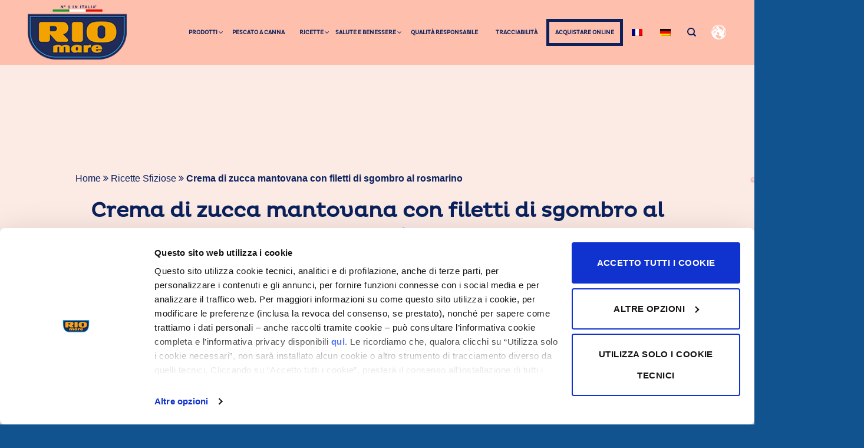

--- FILE ---
content_type: text/html; charset=UTF-8
request_url: https://www.riomare.ch/it/recipe/crema-di-zucca-mantovana-con-filetti-di-sgombro-al-rosmarino/
body_size: 112277
content:
<!DOCTYPE html>
<!--[if IE 9 ]> <html lang="it-IT" id="html" class="ie9 loading-site no-js"> <![endif]-->
<!--[if IE 8 ]> <html lang="it-IT" id="html" class="ie8 loading-site no-js"> <![endif]-->
<!--[if (gte IE 9)|!(IE)]><!--><html lang="it-IT" id="html" class="loading-site no-js"> <!--<![endif]-->
<head>
	<meta charset="UTF-8" />
	<meta name="viewport" content="width=device-width, initial-scale=1.0, maximum-scale=1.0, user-scalable=no" />

	<link rel="profile" href="http://gmpg.org/xfn/11" />
	<link rel="pingback" href="https://www.riomare.ch/xmlrpc.php" />
		<!-- Google Tag Manager -->
<script>(function(w,d,s,l,i){w[l]=w[l]||[];w[l].push({'gtm.start':
new Date().getTime(),event:'gtm.js'});var f=d.getElementsByTagName(s)[0],
j=d.createElement(s),dl=l!='dataLayer'?'&l='+l:'';j.async=true;j.src=
'https://www.googletagmanager.com/gtm.js?id='+i+dl;f.parentNode.insertBefore(j,f);
})(window,document,'script','dataLayer','GTM-WG73H2');</script>
<!-- End Google Tag Manager -->
	<script>(function(html){html.className = html.className.replace(/\bno-js\b/,'js')})(document.documentElement);</script>
<meta name='robots' content='index, follow, max-image-preview:large, max-snippet:-1, max-video-preview:-1' />
<link rel="alternate" hreflang="fr" href="https://www.riomare.ch/fr/recipe/creme-de-potiron-de-mantoue-aux-filets-de-maquereau-au-romarin/" />
<link rel="alternate" hreflang="de" href="https://www.riomare.ch/recipe/creme-von-mantuaner-kuerbis-mit-rosmarin-makrelen-filets/" />
<link rel="alternate" hreflang="it" href="https://www.riomare.ch/it/recipe/crema-di-zucca-mantovana-con-filetti-di-sgombro-al-rosmarino/" />
<link rel="alternate" hreflang="x-default" href="https://www.riomare.ch/recipe/creme-von-mantuaner-kuerbis-mit-rosmarin-makrelen-filets/" />
<meta name="viewport" content="width=device-width, initial-scale=1, maximum-scale=1" />
	<!-- This site is optimized with the Yoast SEO plugin v20.1 - https://yoast.com/wordpress/plugins/seo/ -->
	<title>Crema di zucca mantovana con filetti di sgombro al rosmarino - Rio Mare</title>
	<link rel="canonical" href="https://www.riomare.ch/it/recipe/crema-di-zucca-mantovana-con-filetti-di-sgombro-al-rosmarino/" />
	<meta property="og:locale" content="it_IT" />
	<meta property="og:type" content="article" />
	<meta property="og:title" content="Crema di zucca mantovana con filetti di sgombro al rosmarino - Rio Mare" />
	<meta property="og:url" content="https://www.riomare.ch/it/recipe/crema-di-zucca-mantovana-con-filetti-di-sgombro-al-rosmarino/" />
	<meta property="og:site_name" content="Rio Mare" />
	<meta property="article:modified_time" content="2020-11-22T18:35:06+00:00" />
	<meta property="og:image" content="https://www.riomare.ch/wp-content/uploads/2020/11/rsz_crema-di-zucca-con-filetti-di-sgombro-autunno-780.jpg" />
	<meta property="og:image:width" content="773" />
	<meta property="og:image:height" content="623" />
	<meta property="og:image:type" content="image/jpeg" />
	<meta name="twitter:card" content="summary_large_image" />
	<script type="application/ld+json" class="yoast-schema-graph">{"@context":"https://schema.org","@graph":[{"@type":"WebPage","@id":"https://www.riomare.ch/it/recipe/crema-di-zucca-mantovana-con-filetti-di-sgombro-al-rosmarino/","url":"https://www.riomare.ch/it/recipe/crema-di-zucca-mantovana-con-filetti-di-sgombro-al-rosmarino/","name":"Crema di zucca mantovana con filetti di sgombro al rosmarino - Rio Mare","isPartOf":{"@id":"https://www.riomare.ch/#website"},"primaryImageOfPage":{"@id":"https://www.riomare.ch/it/recipe/crema-di-zucca-mantovana-con-filetti-di-sgombro-al-rosmarino/#primaryimage"},"image":{"@id":"https://www.riomare.ch/it/recipe/crema-di-zucca-mantovana-con-filetti-di-sgombro-al-rosmarino/#primaryimage"},"thumbnailUrl":"https://www.riomare.ch/wp-content/uploads/2020/11/rsz_crema-di-zucca-con-filetti-di-sgombro-autunno-780.jpg","datePublished":"2020-11-20T13:18:20+00:00","dateModified":"2020-11-22T18:35:06+00:00","breadcrumb":{"@id":"https://www.riomare.ch/it/recipe/crema-di-zucca-mantovana-con-filetti-di-sgombro-al-rosmarino/#breadcrumb"},"inLanguage":"it-IT","potentialAction":[{"@type":"ReadAction","target":["https://www.riomare.ch/it/recipe/crema-di-zucca-mantovana-con-filetti-di-sgombro-al-rosmarino/"]}]},{"@type":"ImageObject","inLanguage":"it-IT","@id":"https://www.riomare.ch/it/recipe/crema-di-zucca-mantovana-con-filetti-di-sgombro-al-rosmarino/#primaryimage","url":"https://www.riomare.ch/wp-content/uploads/2020/11/rsz_crema-di-zucca-con-filetti-di-sgombro-autunno-780.jpg","contentUrl":"https://www.riomare.ch/wp-content/uploads/2020/11/rsz_crema-di-zucca-con-filetti-di-sgombro-autunno-780.jpg","width":773,"height":623},{"@type":"BreadcrumbList","@id":"https://www.riomare.ch/it/recipe/crema-di-zucca-mantovana-con-filetti-di-sgombro-al-rosmarino/#breadcrumb","itemListElement":[{"@type":"ListItem","position":1,"name":"Home","item":"https://www.riomare.ch/it/"},{"@type":"ListItem","position":2,"name":"Crema di zucca mantovana con filetti di sgombro al rosmarino"}]},{"@type":"WebSite","@id":"https://www.riomare.ch/#website","url":"https://www.riomare.ch/","name":"Rio Mare","description":"Rio Mare","potentialAction":[{"@type":"SearchAction","target":{"@type":"EntryPoint","urlTemplate":"https://www.riomare.ch/?s={search_term_string}"},"query-input":"required name=search_term_string"}],"inLanguage":"it-IT"}]}</script>
	<!-- / Yoast SEO plugin. -->


<link rel="alternate" type="application/rss+xml" title="Rio Mare &raquo; Feed" href="https://www.riomare.ch/it/feed/" />
<script type="text/javascript">
window._wpemojiSettings = {"baseUrl":"https:\/\/s.w.org\/images\/core\/emoji\/14.0.0\/72x72\/","ext":".png","svgUrl":"https:\/\/s.w.org\/images\/core\/emoji\/14.0.0\/svg\/","svgExt":".svg","source":{"concatemoji":"https:\/\/www.riomare.ch\/wp-includes\/js\/wp-emoji-release.min.js?ver=6.1.1"}};
/*! This file is auto-generated */
!function(e,a,t){var n,r,o,i=a.createElement("canvas"),p=i.getContext&&i.getContext("2d");function s(e,t){var a=String.fromCharCode,e=(p.clearRect(0,0,i.width,i.height),p.fillText(a.apply(this,e),0,0),i.toDataURL());return p.clearRect(0,0,i.width,i.height),p.fillText(a.apply(this,t),0,0),e===i.toDataURL()}function c(e){var t=a.createElement("script");t.src=e,t.defer=t.type="text/javascript",a.getElementsByTagName("head")[0].appendChild(t)}for(o=Array("flag","emoji"),t.supports={everything:!0,everythingExceptFlag:!0},r=0;r<o.length;r++)t.supports[o[r]]=function(e){if(p&&p.fillText)switch(p.textBaseline="top",p.font="600 32px Arial",e){case"flag":return s([127987,65039,8205,9895,65039],[127987,65039,8203,9895,65039])?!1:!s([55356,56826,55356,56819],[55356,56826,8203,55356,56819])&&!s([55356,57332,56128,56423,56128,56418,56128,56421,56128,56430,56128,56423,56128,56447],[55356,57332,8203,56128,56423,8203,56128,56418,8203,56128,56421,8203,56128,56430,8203,56128,56423,8203,56128,56447]);case"emoji":return!s([129777,127995,8205,129778,127999],[129777,127995,8203,129778,127999])}return!1}(o[r]),t.supports.everything=t.supports.everything&&t.supports[o[r]],"flag"!==o[r]&&(t.supports.everythingExceptFlag=t.supports.everythingExceptFlag&&t.supports[o[r]]);t.supports.everythingExceptFlag=t.supports.everythingExceptFlag&&!t.supports.flag,t.DOMReady=!1,t.readyCallback=function(){t.DOMReady=!0},t.supports.everything||(n=function(){t.readyCallback()},a.addEventListener?(a.addEventListener("DOMContentLoaded",n,!1),e.addEventListener("load",n,!1)):(e.attachEvent("onload",n),a.attachEvent("onreadystatechange",function(){"complete"===a.readyState&&t.readyCallback()})),(e=t.source||{}).concatemoji?c(e.concatemoji):e.wpemoji&&e.twemoji&&(c(e.twemoji),c(e.wpemoji)))}(window,document,window._wpemojiSettings);
</script>
<style type="text/css">
img.wp-smiley,
img.emoji {
	display: inline !important;
	border: none !important;
	box-shadow: none !important;
	height: 1em !important;
	width: 1em !important;
	margin: 0 0.07em !important;
	vertical-align: -0.1em !important;
	background: none !important;
	padding: 0 !important;
}
</style>
	<style id='wp-block-library-inline-css' type='text/css'>
:root{--wp-admin-theme-color:#007cba;--wp-admin-theme-color--rgb:0,124,186;--wp-admin-theme-color-darker-10:#006ba1;--wp-admin-theme-color-darker-10--rgb:0,107,161;--wp-admin-theme-color-darker-20:#005a87;--wp-admin-theme-color-darker-20--rgb:0,90,135;--wp-admin-border-width-focus:2px}@media (-webkit-min-device-pixel-ratio:2),(min-resolution:192dpi){:root{--wp-admin-border-width-focus:1.5px}}.wp-element-button{cursor:pointer}:root{--wp--preset--font-size--normal:16px;--wp--preset--font-size--huge:42px}:root .has-very-light-gray-background-color{background-color:#eee}:root .has-very-dark-gray-background-color{background-color:#313131}:root .has-very-light-gray-color{color:#eee}:root .has-very-dark-gray-color{color:#313131}:root .has-vivid-green-cyan-to-vivid-cyan-blue-gradient-background{background:linear-gradient(135deg,#00d084,#0693e3)}:root .has-purple-crush-gradient-background{background:linear-gradient(135deg,#34e2e4,#4721fb 50%,#ab1dfe)}:root .has-hazy-dawn-gradient-background{background:linear-gradient(135deg,#faaca8,#dad0ec)}:root .has-subdued-olive-gradient-background{background:linear-gradient(135deg,#fafae1,#67a671)}:root .has-atomic-cream-gradient-background{background:linear-gradient(135deg,#fdd79a,#004a59)}:root .has-nightshade-gradient-background{background:linear-gradient(135deg,#330968,#31cdcf)}:root .has-midnight-gradient-background{background:linear-gradient(135deg,#020381,#2874fc)}.has-regular-font-size{font-size:1em}.has-larger-font-size{font-size:2.625em}.has-normal-font-size{font-size:var(--wp--preset--font-size--normal)}.has-huge-font-size{font-size:var(--wp--preset--font-size--huge)}.has-text-align-center{text-align:center}.has-text-align-left{text-align:left}.has-text-align-right{text-align:right}#end-resizable-editor-section{display:none}.aligncenter{clear:both}.items-justified-left{justify-content:flex-start}.items-justified-center{justify-content:center}.items-justified-right{justify-content:flex-end}.items-justified-space-between{justify-content:space-between}.screen-reader-text{border:0;clip:rect(1px,1px,1px,1px);clip-path:inset(50%);height:1px;margin:-1px;overflow:hidden;padding:0;position:absolute;width:1px;word-wrap:normal!important}.screen-reader-text:focus{background-color:#ddd;clip:auto!important;clip-path:none;color:#444;display:block;font-size:1em;height:auto;left:5px;line-height:normal;padding:15px 23px 14px;text-decoration:none;top:5px;width:auto;z-index:100000}html :where(.has-border-color){border-style:solid}html :where([style*=border-top-color]){border-top-style:solid}html :where([style*=border-right-color]){border-right-style:solid}html :where([style*=border-bottom-color]){border-bottom-style:solid}html :where([style*=border-left-color]){border-left-style:solid}html :where([style*=border-width]){border-style:solid}html :where([style*=border-top-width]){border-top-style:solid}html :where([style*=border-right-width]){border-right-style:solid}html :where([style*=border-bottom-width]){border-bottom-style:solid}html :where([style*=border-left-width]){border-left-style:solid}html :where(img[class*=wp-image-]){height:auto;max-width:100%}figure{margin:0 0 1em}
</style>
<link rel='stylesheet' id='classic-theme-styles-css' href='https://www.riomare.ch/wp-includes/css/classic-themes.min.css?ver=1' type='text/css' media='all' />
<link rel='stylesheet' id='arve-main-css' href='https://www.riomare.ch/wp-content/plugins/advanced-responsive-video-embedder/build/main.css?ver=70807f607880d07700da' type='text/css' media='all' />
<link rel='stylesheet' id='contact-form-7-css' href='https://www.riomare.ch/wp-content/plugins/contact-form-7/includes/css/styles.css?ver=5.7.4' type='text/css' media='all' />
<link rel='stylesheet' id='uaf_client_css-css' href='https://www.riomare.ch/wp-content/uploads/useanyfont/uaf.css?ver=1677917542' type='text/css' media='all' />
<link rel='stylesheet' id='wpml-menu-item-0-css' href='//www.riomare.ch/wp-content/plugins/sitepress-multilingual-cms/templates/language-switchers/menu-item/style.min.css?ver=1' type='text/css' media='all' />
<link rel='stylesheet' id='owlcarouselmin-style-css' href='https://www.riomare.ch/wp-content/themes/riomare-theme/owlcarousel/assets/owl.carousel.min.css?ver=6.1.1' type='text/css' media='all' />
<link rel='stylesheet' id='ubermenu-css' href='https://www.riomare.ch/wp-content/plugins/ubermenu/pro/assets/css/ubermenu.min.css?ver=3.2.6' type='text/css' media='all' />
<link rel='stylesheet' id='ubermenu-font-awesome-css' href='https://www.riomare.ch/wp-content/plugins/ubermenu/assets/css/fontawesome/css/font-awesome.min.css?ver=4.3' type='text/css' media='all' />
<link rel='stylesheet' id='flatsome-main-css' href='https://www.riomare.ch/wp-content/themes/flatsome/assets/css/flatsome.css?ver=3.14.3' type='text/css' media='all' />
<style id='flatsome-main-inline-css' type='text/css'>
@font-face {
				font-family: "fl-icons";
				font-display: block;
				src: url(https://www.riomare.ch/wp-content/themes/flatsome/assets/css/icons/fl-icons.eot?v=3.14.3);
				src:
					url(https://www.riomare.ch/wp-content/themes/flatsome/assets/css/icons/fl-icons.eot#iefix?v=3.14.3) format("embedded-opentype"),
					url(https://www.riomare.ch/wp-content/themes/flatsome/assets/css/icons/fl-icons.woff2?v=3.14.3) format("woff2"),
					url(https://www.riomare.ch/wp-content/themes/flatsome/assets/css/icons/fl-icons.ttf?v=3.14.3) format("truetype"),
					url(https://www.riomare.ch/wp-content/themes/flatsome/assets/css/icons/fl-icons.woff?v=3.14.3) format("woff"),
					url(https://www.riomare.ch/wp-content/themes/flatsome/assets/css/icons/fl-icons.svg?v=3.14.3#fl-icons) format("svg");
			}
</style>
<link rel='stylesheet' id='flatsome-style-css' href='https://www.riomare.ch/wp-content/themes/riomare-theme/style.css?ver=3.0' type='text/css' media='all' />
<script async="async" type='text/javascript' src='https://www.riomare.ch/wp-content/plugins/advanced-responsive-video-embedder/build/main.js?ver=70807f607880d07700da' id='arve-main-js'></script>
<script type='text/javascript' src='https://www.riomare.ch/wp-includes/js/jquery/jquery.min.js?ver=3.6.1' id='jquery-core-js'></script>
<script type='text/javascript' src='https://www.riomare.ch/wp-includes/js/jquery/jquery-migrate.min.js?ver=3.3.2' id='jquery-migrate-js'></script>
<link rel="https://api.w.org/" href="https://www.riomare.ch/it/wp-json/" /><link rel="EditURI" type="application/rsd+xml" title="RSD" href="https://www.riomare.ch/xmlrpc.php?rsd" />
<link rel="wlwmanifest" type="application/wlwmanifest+xml" href="https://www.riomare.ch/wp-includes/wlwmanifest.xml" />
<meta name="generator" content="WordPress 6.1.1" />
<link rel='shortlink' href='https://www.riomare.ch/it/?p=6719' />
<link rel="alternate" type="application/json+oembed" href="https://www.riomare.ch/it/wp-json/oembed/1.0/embed?url=https%3A%2F%2Fwww.riomare.ch%2Fit%2Frecipe%2Fcrema-di-zucca-mantovana-con-filetti-di-sgombro-al-rosmarino%2F" />
<link rel="alternate" type="text/xml+oembed" href="https://www.riomare.ch/it/wp-json/oembed/1.0/embed?url=https%3A%2F%2Fwww.riomare.ch%2Fit%2Frecipe%2Fcrema-di-zucca-mantovana-con-filetti-di-sgombro-al-rosmarino%2F&#038;format=xml" />
<meta name="generator" content="WPML ver:4.5.14 stt:4,3,27;" />
<style id="ubermenu-custom-generated-css">
/** UberMenu Custom Menu Styles (Customizer) **/
/* main */
.ubermenu-main.ubermenu-transition-fade .ubermenu-item .ubermenu-submenu-drop { margin-top:0; }
.ubermenu-main .ubermenu-submenu.ubermenu-submenu-drop { background-color:#fceae5; }
.ubermenu.ubermenu-main .ubermenu-tabs .ubermenu-tabs-group { background-color:#fceae5; }
.ubermenu.ubermenu-main .ubermenu-tab-content-panel { background-color:#ffcdbf; }


/* Status: Loaded from Transient */

</style><style>.bg{opacity: 0; transition: opacity 1s; -webkit-transition: opacity 1s;} .bg-loaded{opacity: 1;}</style><!--[if IE]><link rel="stylesheet" type="text/css" href="https://www.riomare.ch/wp-content/themes/flatsome/assets/css/ie-fallback.css"><script src="//cdnjs.cloudflare.com/ajax/libs/html5shiv/3.6.1/html5shiv.js"></script><script>var head = document.getElementsByTagName('head')[0],style = document.createElement('style');style.type = 'text/css';style.styleSheet.cssText = ':before,:after{content:none !important';head.appendChild(style);setTimeout(function(){head.removeChild(style);}, 0);</script><script src="https://www.riomare.ch/wp-content/themes/flatsome/assets/libs/ie-flexibility.js"></script><![endif]--><link rel="icon" href="https://www.riomare.ch/wp-content/uploads/2018/03/icon_16x16.png" sizes="32x32" />
<link rel="icon" href="https://www.riomare.ch/wp-content/uploads/2018/03/icon_16x16.png" sizes="192x192" />
<link rel="apple-touch-icon" href="https://www.riomare.ch/wp-content/uploads/2018/03/icon_16x16.png" />
<meta name="msapplication-TileImage" content="https://www.riomare.ch/wp-content/uploads/2018/03/icon_16x16.png" />
<style id="custom-css" type="text/css">:root {--primary-color: #fceae5;}html{background-color:#10538e!important;}.full-width .ubermenu-nav, .container, .row{max-width: 1336px}.row.row-collapse{max-width: 1306px}.row.row-small{max-width: 1328.5px}.row.row-large{max-width: 1366px}.sticky-add-to-cart--active, #wrapper,#main,#main.dark{background-color: #10538e}.header-main{height: 110px}#logo img{max-height: 110px}#logo{width:176px;}#logo img{padding:6px 0;}.header-bottom{min-height: 10px}.header-top{min-height: 30px}.transparent .header-main{height: 113px}.transparent #logo img{max-height: 113px}.has-transparent + .page-title:first-of-type,.has-transparent + #main > .page-title,.has-transparent + #main > div > .page-title,.has-transparent + #main .page-header-wrapper:first-of-type .page-title{padding-top: 113px;}.transparent .header-wrapper{background-color: #ffbfad!important;}.transparent .top-divider{display: none;}.header.show-on-scroll,.stuck .header-main{height:70px!important}.stuck #logo img{max-height: 70px!important}.header-bg-color, .header-wrapper {background-color: #ffbfad}.header-bottom {background-color: #f1f1f1}.header-main .nav > li > a{line-height: 16px }@media (max-width: 549px) {.header-main{height: 70px}#logo img{max-height: 70px}}/* Color */.accordion-title.active, .has-icon-bg .icon .icon-inner,.logo a, .primary.is-underline, .primary.is-link, .badge-outline .badge-inner, .nav-outline > li.active> a,.nav-outline >li.active > a, .cart-icon strong,[data-color='primary'], .is-outline.primary{color: #fceae5;}/* Color !important */[data-text-color="primary"]{color: #fceae5!important;}/* Background Color */[data-text-bg="primary"]{background-color: #fceae5;}/* Background */.scroll-to-bullets a,.featured-title, .label-new.menu-item > a:after, .nav-pagination > li > .current,.nav-pagination > li > span:hover,.nav-pagination > li > a:hover,.has-hover:hover .badge-outline .badge-inner,button[type="submit"], .button.wc-forward:not(.checkout):not(.checkout-button), .button.submit-button, .button.primary:not(.is-outline),.featured-table .title,.is-outline:hover, .has-icon:hover .icon-label,.nav-dropdown-bold .nav-column li > a:hover, .nav-dropdown.nav-dropdown-bold > li > a:hover, .nav-dropdown-bold.dark .nav-column li > a:hover, .nav-dropdown.nav-dropdown-bold.dark > li > a:hover, .is-outline:hover, .tagcloud a:hover,.grid-tools a, input[type='submit']:not(.is-form), .box-badge:hover .box-text, input.button.alt,.nav-box > li > a:hover,.nav-box > li.active > a,.nav-pills > li.active > a ,.current-dropdown .cart-icon strong, .cart-icon:hover strong, .nav-line-bottom > li > a:before, .nav-line-grow > li > a:before, .nav-line > li > a:before,.banner, .header-top, .slider-nav-circle .flickity-prev-next-button:hover svg, .slider-nav-circle .flickity-prev-next-button:hover .arrow, .primary.is-outline:hover, .button.primary:not(.is-outline), input[type='submit'].primary, input[type='submit'].primary, input[type='reset'].button, input[type='button'].primary, .badge-inner{background-color: #fceae5;}/* Border */.nav-vertical.nav-tabs > li.active > a,.scroll-to-bullets a.active,.nav-pagination > li > .current,.nav-pagination > li > span:hover,.nav-pagination > li > a:hover,.has-hover:hover .badge-outline .badge-inner,.accordion-title.active,.featured-table,.is-outline:hover, .tagcloud a:hover,blockquote, .has-border, .cart-icon strong:after,.cart-icon strong,.blockUI:before, .processing:before,.loading-spin, .slider-nav-circle .flickity-prev-next-button:hover svg, .slider-nav-circle .flickity-prev-next-button:hover .arrow, .primary.is-outline:hover{border-color: #fceae5}.nav-tabs > li.active > a{border-top-color: #fceae5}.widget_shopping_cart_content .blockUI.blockOverlay:before { border-left-color: #fceae5 }.woocommerce-checkout-review-order .blockUI.blockOverlay:before { border-left-color: #fceae5 }/* Fill */.slider .flickity-prev-next-button:hover svg,.slider .flickity-prev-next-button:hover .arrow{fill: #fceae5;}/* Background Color */[data-icon-label]:after, .secondary.is-underline:hover,.secondary.is-outline:hover,.icon-label,.button.secondary:not(.is-outline),.button.alt:not(.is-outline), .badge-inner.on-sale, .button.checkout, .single_add_to_cart_button, .current .breadcrumb-step{ background-color:#3487d2; }[data-text-bg="secondary"]{background-color: #3487d2;}/* Color */.secondary.is-underline,.secondary.is-link, .secondary.is-outline,.stars a.active, .star-rating:before, .woocommerce-page .star-rating:before,.star-rating span:before, .color-secondary{color: #3487d2}/* Color !important */[data-text-color="secondary"]{color: #3487d2!important;}/* Border */.secondary.is-outline:hover{border-color:#3487d2}body{font-family:"Lato", sans-serif}body{font-weight: 400}.nav > li > a {font-family:"Lato", sans-serif;}.mobile-sidebar-levels-2 .nav > li > ul > li > a {font-family:"Lato", sans-serif;}.nav > li > a {font-weight: 700;}.mobile-sidebar-levels-2 .nav > li > ul > li > a {font-weight: 700;}h1,h2,h3,h4,h5,h6,.heading-font, .off-canvas-center .nav-sidebar.nav-vertical > li > a{font-family: "Lato", sans-serif;}h1,h2,h3,h4,h5,h6,.heading-font,.banner h1,.banner h2{font-weight: 700;}.alt-font{font-family: "Dancing Script", sans-serif;}.alt-font{font-weight: 400!important;}.header:not(.transparent) .header-nav-main.nav > li > a {color: #0a215c;}.header:not(.transparent) .header-nav-main.nav > li > a:hover,.header:not(.transparent) .header-nav-main.nav > li.active > a,.header:not(.transparent) .header-nav-main.nav > li.current > a,.header:not(.transparent) .header-nav-main.nav > li > a.active,.header:not(.transparent) .header-nav-main.nav > li > a.current{color: #0a215c;}.header-nav-main.nav-line-bottom > li > a:before,.header-nav-main.nav-line-grow > li > a:before,.header-nav-main.nav-line > li > a:before,.header-nav-main.nav-box > li > a:hover,.header-nav-main.nav-box > li.active > a,.header-nav-main.nav-pills > li > a:hover,.header-nav-main.nav-pills > li.active > a{color:#FFF!important;background-color: #0a215c;}.label-new.menu-item > a:after{content:"Nuovo";}.label-hot.menu-item > a:after{content:"Hot";}.label-sale.menu-item > a:after{content:"Offerta";}.label-popular.menu-item > a:after{content:"Popolare";}</style>		<style type="text/css" id="wp-custom-css">
			bluenew {
	background-color: #0a215c !important;
	margin-bottom: 0px !important;
}
/*
.navbarriomare {
	width: 100% !important;
} */
.bluriomare {
	background-color: #0a215c;
}
.popup-content {
	position: absolute;
	top: 60%;
}
.storeonline {
	padding: 10px;
}
body.tax-ricette_sfiziose_categories,
body.page-template-recipe-page{
	background:#FCEAE5;
}
@media screen and (max-width: 600px) {
#mobilenomargin {
	margin-left: 0px !important;
}
}
@media screen and (min-width: 600px) {
#mobilenomargin {
	margin-left: 30% !important;
}
}
@media (min-width:1110px) and (max-width:1310px){
	.nomedium{display: none!important;}
}




.nopaddinginner{padding:0px!important;}
.nopaddinginner .col{padding:0px!important;}

@media (min-width:1240px){
  .btnfilter {
      font-size: 0.8vw!important;
  }
}


.rowchisiamo .coltimeline{
	position: relative;
}
.rowchisiamo .coltimeline::before{
  content:'';
	position: absolute;
  	height:100%;
    z-index:2;
  	width:12px;
  	height:12px;
  border-radius:50%;
  	background:#0a215c;
  left:40px;
  top:40px/*
  right:0;
  margin:auto;*/
}
.rowchisiamo .coldate{position:relative}
.rowchisiamo .coldate::before{
    content: '';
    height: 30px;
    width: 30px;
    position: absolute;
    background: rgb(255, 191, 173);
    z-index: -1;
    top: 30px;
    left: -15px;
    transform: rotate(45deg);
}
.rowchisiamo .heightmax{height:100%}
.nopaddinginner-topbottom{padding-top:0px!important;padding-bottom:0px!important;}
.rowchisiamo{position:relative;}
.rowchisiamo::before{
  content:'';
	position: absolute;
  	height:100%;
    z-index:1;
  	width:2px;
  	height:100%;
  	background:#0a215c;
  left:45px;
}

.rowchisiamo .rowdate{margin-bottom:30px;}

.sectionchisiamo .slider-wrapper{
  
      top: 50%;
    transform: translateY(-50%);
}

.rowchisiamo .arve-wrapper{
    margin-bottom: 0px!important;
}
@media (max-width:1000px){
  .rowchisiamo:before,
  .rowchisiamo .coldate::before,  
  .rowchisiamo .coltimeline:before{display:none!important}
  .rowchisiamo .row{margin:0px!important;}
}
@media (max-width:850px){
  .rowchisiamo .coldate .plutolight{
    font-size: 14px!important;
    line-height: 16px!important;
  }
	.col-footer-salute img{
		display: none;
	}
}

.ubermenu-sub-indicators .ubermenu-has-submenu-drop>.ubermenu-target:after{
	right:0px!important;
}
.ubermenu-sub-indicators .ubermenu-has-submenu-drop>.ubermenu-target {
      padding-right: 10px!important;
    padding-left: 10px!important;
}
@media screen and (max-width: 600px) {
.plutoregularmobile {
	font-size: 15px !important;
}
.plutomediummobile {
	font-size: 15px !important;
}
}
baneratleta {
	overflow: hidden !important;
}

.background-mare {
	background-image: url(http://riomare.it/wp-content/uploads/2018/10/sfondomare.png);
	background-size: cover;
}

.background-mare2 {
	background-image: url(http://riomare.it/wp-content/uploads/2018/10/triangolodeicoralli-v2.jpg);
	background-size:cover;
}

@media screen and (max-width: 600px) {
.ondina2 {
	background-image: url(http://riomare.it/wp-content/uploads/2018/10/sfondomare.png);
	background-size:cover;
	background-position: bottom left;
}
}
@media screen and (min-width: 601px) {
	.ondina2 {
	background-image: url(http://riomare.it/wp-content/uploads/2018/10/bg-alto1.jpg);
	background-size:cover;
	background-position: bottom left;
}
}

.background-mare3 {
	background-image: url(http://riomare.it/wp-content/uploads/2018/10/bg-basso.jpg);
	background-size: cover;
}

@font-face { font-family: 'kids'; font-style: normal; src: url('/wp-content/uploads/useanyfont/181126025403kids.eot'); src: local('kids'), url('/wp-content/uploads/useanyfont/181126025403kids.eot') format('embedded-opentype'), url('/wp-content/uploads/useanyfont/181126025403kids.woff') format('woff'); }
.slider-nav-light .flickity-page-dots .dot.is-selected {
	background-color: #0a215c;
}
.slider-nav-light .flickity-prev-next-button {
	color: #0a215c;
}
.custompattern {
	background-image: url(
/wp-content/uploads/2019/02/bg_pattern.png);
}
#ubermenu-main-2-primary-2 {
	display: none !important;
}		</style>
		<style id="wpforms-css-vars-root">
				:root {
					--wpforms-field-border-radius: 3px;
--wpforms-field-border-style: solid;
--wpforms-field-border-size: 1px;
--wpforms-field-background-color: #ffffff;
--wpforms-field-border-color: rgba( 0, 0, 0, 0.25 );
--wpforms-field-border-color-spare: rgba( 0, 0, 0, 0.25 );
--wpforms-field-text-color: rgba( 0, 0, 0, 0.7 );
--wpforms-field-menu-color: #ffffff;
--wpforms-label-color: rgba( 0, 0, 0, 0.85 );
--wpforms-label-sublabel-color: rgba( 0, 0, 0, 0.55 );
--wpforms-label-error-color: #d63637;
--wpforms-button-border-radius: 3px;
--wpforms-button-border-style: none;
--wpforms-button-border-size: 1px;
--wpforms-button-background-color: #066aab;
--wpforms-button-border-color: #066aab;
--wpforms-button-text-color: #ffffff;
--wpforms-page-break-color: #066aab;
--wpforms-background-image: none;
--wpforms-background-position: center center;
--wpforms-background-repeat: no-repeat;
--wpforms-background-size: cover;
--wpforms-background-width: 100px;
--wpforms-background-height: 100px;
--wpforms-background-color: rgba( 0, 0, 0, 0 );
--wpforms-background-url: none;
--wpforms-container-padding: 0px;
--wpforms-container-border-style: none;
--wpforms-container-border-width: 1px;
--wpforms-container-border-color: #000000;
--wpforms-container-border-radius: 3px;
--wpforms-field-size-input-height: 43px;
--wpforms-field-size-input-spacing: 15px;
--wpforms-field-size-font-size: 16px;
--wpforms-field-size-line-height: 19px;
--wpforms-field-size-padding-h: 14px;
--wpforms-field-size-checkbox-size: 16px;
--wpforms-field-size-sublabel-spacing: 5px;
--wpforms-field-size-icon-size: 1;
--wpforms-label-size-font-size: 16px;
--wpforms-label-size-line-height: 19px;
--wpforms-label-size-sublabel-font-size: 14px;
--wpforms-label-size-sublabel-line-height: 17px;
--wpforms-button-size-font-size: 17px;
--wpforms-button-size-height: 41px;
--wpforms-button-size-padding-h: 15px;
--wpforms-button-size-margin-top: 10px;
--wpforms-container-shadow-size-box-shadow: none;

				}
			</style>	<meta name="facebook-domain-verification" content="pe8hgfp3a7ivt337fkwcbdoq3s2n6u" />
</head>

<body class="ricette_sfiziose-template-default single single-ricette_sfiziose postid-6719 lightbox nav-dropdown-has-arrow nav-dropdown-has-shadow nav-dropdown-has-border">
<!-- Google Tag Manager (noscript) -->
<noscript><iframe src="https://www.googletagmanager.com/ns.html?id=GTM-WG73H2"
height="0" width="0" style="display:none;visibility:hidden"></iframe></noscript>
<!-- End Google Tag Manager (noscript) -->



<a class="skip-link screen-reader-text" href="#main">Skip to content</a>

<div id="wrapper">


<header id="header" class="header header-full-width has-sticky sticky-jump">
   <div class="header-wrapper">
	<div id="masthead" class="header-main ">
      <div class="header-inner flex-row container logo-left medium-logo-center" role="navigation">

          <!-- Logo -->
          <div id="logo" class="flex-col logo">
            <!-- Header logo -->
<a href="https://www.riomare.ch/it/" title="Rio Mare - Rio Mare" rel="home">
    <img width="176" height="110" src="https://www.riomare.ch/wp-content/uploads/2021/09/RM-logo-INTERNATIONAL-FLAG_BIS.png" class="header_logo header-logo" alt="Rio Mare"/><img  width="176" height="110" src="https://www.riomare.ch/wp-content/uploads/2021/09/RM-logo-INTERNATIONAL-FLAG_BIS.png" class="header-logo-dark" alt="Rio Mare"/></a>
          </div>

          <!-- Mobile Left Elements -->
          <div class="flex-col show-for-medium flex-left">
            <ul class="mobile-nav nav nav-left ">
              <li class="nav-icon has-icon">
  		<a href="#" data-open="#main-menu" data-pos="left" data-bg="main-menu-overlay" data-color="" class="is-small" aria-label="Menu" aria-controls="main-menu" aria-expanded="false">
		
		  <i class="icon-menu" ></i>
		  		</a>
	</li>            </ul>
          </div>

          <!-- Left Elements -->
          <div class="flex-col hide-for-medium flex-left
            flex-grow">
            <ul class="header-nav header-nav-main nav nav-left  nav-size-large nav-spacing-xlarge nav-uppercase" >
                          </ul>
          </div>

          <!-- Right Elements -->
          <div class="flex-col hide-for-medium flex-right">
            <ul class="header-nav header-nav-main nav nav-right  nav-size-large nav-spacing-xlarge nav-uppercase">
              
<!-- UberMenu [Configuration:main] [Theme Loc:primary] [Integration:auto] -->
<nav id="ubermenu-main-72-primary" class="ubermenu ubermenu-nojs ubermenu-main ubermenu-menu-72 ubermenu-loc-primary ubermenu-responsive ubermenu-responsive-default ubermenu-responsive-collapse ubermenu-horizontal ubermenu-transition-none ubermenu-trigger-hover_intent ubermenu-skin-none  ubermenu-bar-align-full ubermenu-items-align-left ubermenu-bound ubermenu-disable-submenu-scroll ubermenu-sub-indicators ubermenu-retractors-responsive"><ul id="ubermenu-nav-main-72-primary" class="ubermenu-nav"><li id="menu-item-5705" class="ubermenu-item ubermenu-item-type-post_type ubermenu-item-object-page ubermenu-item-has-children ubermenu-item-5705 ubermenu-item-level-0 ubermenu-column ubermenu-column-auto ubermenu-has-submenu-drop ubermenu-has-submenu-mega" ><a class="ubermenu-target ubermenu-item-layout-default ubermenu-item-layout-text_only" href="https://www.riomare.ch/it/linee-prodotto/" tabindex="0"><span class="ubermenu-target-title ubermenu-target-text">Prodotti</span></a><ul class="ubermenu-submenu ubermenu-submenu-id-5705 ubermenu-submenu-type-auto ubermenu-submenu-type-mega ubermenu-submenu-drop ubermenu-submenu-align-full_width" ><li id="menu-item-5941" class="ubermenu-item ubermenu-item-type-custom ubermenu-item-object-ubermenu-custom ubermenu-item-5941 ubermenu-item-auto ubermenu-item-header ubermenu-item-level-1 ubermenu-column ubermenu-column-auto" ><div class="ubermenu-content-block ubermenu-custom-content ubermenu-custom-content-padded"><div id="menuprodotti" class="row">
	<div class="medium-12 large-4" style="    padding: 0px 20px;">
		<p class="title plutobold"> <a href="https://www.riomare.ch/it/products/tonno/" target="_self"> Tonno </a> </p>
		<ul>
			<li><a class="plutoregular"  href="https://www.riomare.ch/it/product/tonno-olio-oliva/" target="_self">Tonno all&#8217;Olio d&#8217;Oliva</a></li><li><a class="plutoregular"  href="https://www.riomare.ch/it/product/tonno-olio-extravergine-oliva/" target="_self">Tonno all&#8217;Olio Extra Vergine di Oliva</a></li><li><a class="plutoregular"  href="https://www.riomare.ch/it/product/tonno-all-olio-di-oliva-con-peperoncino/" target="_self">Tonno all&#8217;olio di oliva con peperoncino</a></li><li><a class="plutoregular"  href="https://www.riomare.ch/it/product/tonno-olio-di-oliva-con-limone-e-pepe-nero/" target="_self">Tonno all’olio di oliva con Limone e Pepe Nero</a></li><li><a class="plutoregular"  href="https://www.riomare.ch/it/product/tonno-al-naturale/" target="_self">Tonno al Naturale</a></li>
		</ul>

		<p class="title plutobold"> <a href="https://www.riomare.ch/it/products/filetti-di-tonno/" target="_self"> Filetti di tonno </a> </p>
		<ul>
			<li><a class="plutoregular"  href="https://www.riomare.ch/it/product/filetti-di-tonno-olio-di-oliva/" target="_self">Filetti di Tonno all’Olio di Oliva</a></li>
		</ul>
		<p class="title plutobold"> <a href="https://www.riomare.ch/it/products/pate/" target="_self"> I Patè </a> </p>
		<ul>
			<li><a class="plutoregular"  href="https://www.riomare.ch/it/product/pate-di-tonno/" target="_self">Paté di Tonno</a></li><li><a class="plutoregular"  href="https://www.riomare.ch/it/product/pate-di-salmone/" target="_self">Paté di Salmone</a></li>
		</ul>

	</div>

        <div class="medium-12 large-4" style="    padding: 0px 20px;">
		<p class="title plutobold"> <a href="/it/products/salmone/" target="_self"> Salmone </a> </p>
		<ul>
			<li><a class="plutoregular"  href="https://www.riomare.ch/it/product/filetto-di-salmone-olio-oliva/" target="_self">Filetto di Salmone all&#8217;Olio d&#8217;Oliva</a></li>
		</ul>
		<p class="title plutobold"> <a href="/it/products/insalatissime/" target="_self"> Le Insalatissime </a> </p>
		<ul>
			<li><a class="plutoregular"  href="https://www.riomare.ch/it/product/insalatissime-rio-mare-texana/" target="_self">Insalatissime Rio Mare Texana</a></li><li><a class="plutoregular"  href="https://www.riomare.ch/it/product/insalatissime-rio-mare-lenticchie/" target="_self">Insalatissime Rio Mare Lenticchie</a></li><li><a class="plutoregular"  href="https://www.riomare.ch/it/product/insalatissime-messicana/" target="_self">Insalatissime Rio Mare Messicana</a></li><li><a class="plutoregular"  href="https://www.riomare.ch/it/product/insalatissime-toscana/" target="_self">Insalatissime Rio Mare Toscana</a></li><li><a class="plutoregular"  href="https://www.riomare.ch/it/product/insalatissime-mais-tonno/" target="_self">Insalatissime Rio Mare Mais e Tonno</a></li><li><a class="plutoregular"  href="https://www.riomare.ch/it/product/insalatissime-cous-cous-tonno/" target="_self">Insalatissime Rio Mare Cous Cous e Tonno</a></li>
		</ul>
	</div>

        <div class="medium-12 large-4" style="    padding: 0px 20px;">
		<p class="title plutobold"> <a href="/it/products/sgombro/" target="_self"> Sgombro </a> </p>
		<ul>
			<li><a class="plutoregular"  href="https://www.riomare.ch/it/product/filetti-sgombro-grigliati-naturale/" target="_self">Filetti di Sgombro Grigliati al Naturale</a></li><li><a class="plutoregular"  href="https://www.riomare.ch/it/product/filetti-sgombro-grigliati-olio-extravergine-oliva/" target="_self">Filetti di Sgombro Grigliati all&#8217;Olio Extravergine di Oliva</a></li>
		</ul>
			<p class="title plutobold"> <a href="https://www.riomare.ch/it/products/per-pasta/" target="_self"> Per Pasta </a> </p>
		<ul>
			<li><a class="plutoregular"  href="https://www.riomare.ch/it/product/per-pasta-alla-puttanesca/" target="_self">Per Pasta alla Puttanesca</a></li><li><a class="plutoregular"  href="https://www.riomare.ch/it/product/per-pasta-aglio-olio-e-peperoncino/" target="_self">Per Pasta Aglio, Olio e Peperoncino</a></li>
		</ul>
	
	</div>	</div></li><li class="ubermenu-retractor ubermenu-retractor-mobile"><i class="fa fa-times"></i> Close</li></ul></li><li id="menu-item-6283" class="ubermenu-item ubermenu-item-type-post_type ubermenu-item-object-page ubermenu-item-6283 ubermenu-item-level-0 ubermenu-column ubermenu-column-auto" ><a class="ubermenu-target ubermenu-item-layout-default ubermenu-item-layout-text_only" href="https://www.riomare.ch/it/riomare-pescato-a-canna/" tabindex="0"><span class="ubermenu-target-title ubermenu-target-text">Pescato a canna</span></a></li><li id="menu-item-5947" class="ubermenu-item ubermenu-item-type-post_type ubermenu-item-object-page ubermenu-item-has-children ubermenu-item-5947 ubermenu-item-level-0 ubermenu-column ubermenu-column-auto ubermenu-has-submenu-drop ubermenu-has-submenu-mega" ><a class="ubermenu-target ubermenu-item-layout-default ubermenu-item-layout-text_only" href="https://www.riomare.ch/it/ricette-sfiziose/" tabindex="0"><span class="ubermenu-target-title ubermenu-target-text">Ricette</span></a><ul class="ubermenu-submenu ubermenu-submenu-id-5947 ubermenu-submenu-type-auto ubermenu-submenu-type-mega ubermenu-submenu-drop ubermenu-submenu-align-full_width" ><li id="menu-item-5799" class="ubermenu-item ubermenu-item-type-custom ubermenu-item-object-ubermenu-custom ubermenu-item-5799 ubermenu-item-auto ubermenu-item-header ubermenu-item-level-1 ubermenu-column ubermenu-column-auto" ><div class="ubermenu-content-block ubermenu-custom-content ubermenu-custom-content-padded"><div id="menuprodotti" class="row">
	<div class="medium-12 large-4" style="    padding: 0px 20px;">    
		<p class="title plutobold"> <a href="/it/recipes/ricette-per-prodotto/" target="_self">Ricette per prodotto</a> </p>
		<ul>
			<li><a class="plutoregular" href="/it/recipes/ricette-con-tonno/" target="_self">Ricette con Tonno</a></li>
			<li><a class="plutoregular" href="/it/recipes/ricette-salmone/" target="_self">Ricette con Salmone</a></li>
			<li><a class="plutoregular" href="/it/recipes/ricette-con-sgombro/" target="_self">Ricette con Sgombro</a></li>
	
		</ul>
		<p class="title plutobold"> <a href="/it/recipes/ricette-che-fanno-per-te/" target="_self" >Ricette che fanno per te</a> </p>
		<ul>
			<li><a class="plutoregular" href="/it/recipes/ricette-light/" target="_self">Ricette Light</a></li>
			<li><a class="plutoregular" href="/it/recipes/ricette-classiche/" target="_self">Ricette Classiche</a></li>
			<li><a class="plutoregular" href="/it/recipes/ricette-veloci/" target="_self">Ricette Veloci</a></li>
			<li><a class="plutoregular" href="/it/recipes/ricette-facili/" target="_self">Ricette Facili</a></li>
		</ul>
	</div>
    <div class="medium-12 large-4" style="    padding: 0px 20px;">
		<p class="title plutobold"> <a href="/it/recipes/ricette-per-portata/" target="_self" >Ricette per portata</a> </p>
		<ul>
			<li><a class="plutoregular" href="/it/recipes/ricette-insalate/" target="_self">Insalate</a></li>
			<li><a class="plutoregular" href="/it/recipes/ricette-antipasti-snack/" target="_self">Antipasti/Snack</a></li>
			<li><a class="plutoregular" href="/it/recipes/ricette-primi-piatti/" target="_self">Primi piatti</a></li>
			<li><a class="plutoregular" href="/it/recipes/ricette-secondi-piatti/" target="_self">Secondi piatti</a></li>
		</ul>
	</div>
    <div class="medium-12 large-4" style="    padding: 0px 20px;">
		<p class="title plutobold"> <a href="/it/recipes/ricette-di-stagione/"target="_self" >Ricette di stagione</a> </p>
		<ul>
			<li><a class="plutoregular" href="/it/recipes/ricette-autunnali/" target="_self">Ricette Autunnali</a></li>
			<li><a class="plutoregular" href="/it/recipes/ricette-primaverili/" target="_self">Ricette Primaverili</a></li>
			<li><a class="plutoregular" href="/it/recipes/ricette-estive/" target="_self">Ricette Estive</a></li>
			<li><a class="plutoregular" href="/it/recipes/ricette-invernali/" target="_self">Ricette Invernali</a></li>
		</ul>
	</div>
</div>
</div></li><li class="ubermenu-retractor ubermenu-retractor-mobile"><i class="fa fa-times"></i> Close</li></ul></li><li id="menu-item-6002" class="ubermenu-item ubermenu-item-type-post_type ubermenu-item-object-page ubermenu-item-has-children ubermenu-item-6002 ubermenu-item-level-0 ubermenu-column ubermenu-column-auto ubermenu-has-submenu-drop ubermenu-has-submenu-mega" ><a class="ubermenu-target ubermenu-item-layout-default ubermenu-item-layout-text_only" href="https://www.riomare.ch/it/salute-e-benessere/" tabindex="0"><span class="ubermenu-target-title ubermenu-target-text">Salute e Benessere</span></a><ul class="ubermenu-submenu ubermenu-submenu-id-6002 ubermenu-submenu-type-auto ubermenu-submenu-type-mega ubermenu-submenu-drop ubermenu-submenu-align-full_width" ><li id="menu-item-6139" class="ubermenu-item ubermenu-item-type-custom ubermenu-item-object-ubermenu-custom ubermenu-item-6139 ubermenu-item-auto ubermenu-item-header ubermenu-item-level-1 ubermenu-column ubermenu-column-auto" ><div class="ubermenu-content-block ubermenu-custom-content ubermenu-custom-content-padded">
<div id="menuprodotti" class="row">
    <div class="medium-12 large-4" style="    padding: 0px 20px;">
		<p class="title plutobold"> <a href="/it/il-pesce-nella-dieta-mediterranea/" target="_self" style="text-decoration:none!important">Il pesce nella dieta mediterranea</a> </p>
		<p class="title plutobold"> <a href="/it/preziose-risorse/" target="_self" style="text-decoration:none!important">Preziose risorse per il benessere</a> </p>
		<p class="title plutobold"> <a href="/it/il-pesce-rio-mare-per-i-bambini/" target="_self" style="text-decoration:none!important">Crescere con gusto!</a> </p>
		<p class="title plutobold"> <a href="/it/il-benessere-in-poche-calorie/" target="_self" style="text-decoration:none!important">Il benessere in poche calorie</a> </p>
	</div>
</div></div></li><li class="ubermenu-retractor ubermenu-retractor-mobile"><i class="fa fa-times"></i> Close</li></ul></li><li id="menu-item-5708" class="ubermenu-item ubermenu-item-type-custom ubermenu-item-object-custom ubermenu-item-5708 ubermenu-item-level-0 ubermenu-column ubermenu-column-auto" ><a class="ubermenu-target ubermenu-item-layout-default ubermenu-item-layout-text_only" target="_blank" href="https://qualitaresponsabile.riomare.it/" tabindex="0"><span class="ubermenu-target-title ubermenu-target-text">qualità responsabile</span></a></li><li id="menu-item-6672" class="ubermenu-item ubermenu-item-type-post_type ubermenu-item-object-page ubermenu-item-6672 ubermenu-item-level-0 ubermenu-column ubermenu-column-auto" ><a class="ubermenu-target ubermenu-item-layout-default ubermenu-item-layout-text_only" href="https://www.riomare.ch/it/tracciabilita/" tabindex="0"><span class="ubermenu-target-title ubermenu-target-text">Tracciabilità</span></a></li><li id="menu-item-6612" class="ubermenu-item ubermenu-item-type-post_type ubermenu-item-object-page ubermenu-item-6612 ubermenu-item-level-0 ubermenu-column ubermenu-column-auto" ><a class="ubermenu-target ubermenu-item-layout-default ubermenu-item-layout-text_only" href="https://www.riomare.ch/it/acquistare-online/" tabindex="0"><span class="ubermenu-target-title ubermenu-target-text">ACQUISTARE ONLINE</span></a></li><li id="menu-item-wpml-ls-72-fr" class="ubermenu-item ubermenu-wpml-ls-slot-72 ubermenu-wpml-ls-item ubermenu-wpml-ls-item-fr ubermenu-wpml-ls-menu-item ubermenu-wpml-ls-first-item ubermenu-item-type-wpml_ls_menu_item ubermenu-item-object-wpml_ls_menu_item ubermenu-item-wpml-ls-72-fr ubermenu-item-level-0 ubermenu-column ubermenu-column-auto" ><a class="ubermenu-target ubermenu-item-layout-default ubermenu-item-layout-text_only" href="https://www.riomare.ch/fr/recipe/creme-de-potiron-de-mantoue-aux-filets-de-maquereau-au-romarin/" tabindex="0"><span class="ubermenu-target-title ubermenu-target-text"><img
            class="wpml-ls-flag"
            src="https://www.riomare.ch/wp-content/plugins/sitepress-multilingual-cms/res/flags/fr.png"
            alt="Francese"
            width=18
            height=12
    /></span></a></li><li id="menu-item-wpml-ls-72-de" class="ubermenu-item ubermenu-wpml-ls-slot-72 ubermenu-wpml-ls-item ubermenu-wpml-ls-item-de ubermenu-wpml-ls-menu-item ubermenu-wpml-ls-last-item ubermenu-item-type-wpml_ls_menu_item ubermenu-item-object-wpml_ls_menu_item ubermenu-item-wpml-ls-72-de ubermenu-item-level-0 ubermenu-column ubermenu-column-auto" ><a class="ubermenu-target ubermenu-item-layout-default ubermenu-item-layout-text_only" href="https://www.riomare.ch/recipe/creme-von-mantuaner-kuerbis-mit-rosmarin-makrelen-filets/" tabindex="0"><span class="ubermenu-target-title ubermenu-target-text"><img
            class="wpml-ls-flag"
            src="https://www.riomare.ch/wp-content/plugins/sitepress-multilingual-cms/res/flags/de.png"
            alt="Tedesco"
            width=18
            height=12
    /></span></a></li></ul></nav>
<!-- End UberMenu -->
<li class="header-search header-search-dropdown has-icon has-dropdown menu-item-has-children">
		<a href="#" aria-label="Search" class="is-small"><i class="icon-search" ></i></a>
		<ul class="nav-dropdown nav-dropdown-default">
	 	<li class="header-search-form search-form html relative has-icon">
	<div class="header-search-form-wrapper">
		<div class="searchform-wrapper ux-search-box relative is-normal"><form method="get" class="searchform" action="https://www.riomare.ch/it/" role="search">
		<div class="flex-row relative">
			<div class="flex-col flex-grow">
	   	   <input type="search" class="search-field mb-0" name="s" value="" id="s" placeholder="Search&hellip;" />
			</div>
			<div class="flex-col">
				<button type="submit" class="ux-search-submit submit-button secondary button icon mb-0" aria-label="Submit">
					<i class="icon-search" ></i>				</button>
			</div>
		</div>
    <div class="live-search-results text-left z-top"></div>
</form>
</div>	</div>
</li>	</ul>
</li>
<li class="html custom html_topbar_left"><a href="http://www.riomare.com/"><img src="/wp-content/uploads/2018/04/icona_international.png"></a></li>            </ul>
          </div>

          <!-- Mobile Right Elements -->
          <div class="flex-col show-for-medium flex-right">
            <ul class="mobile-nav nav nav-right ">
              <li class="header-search header-search-dropdown has-icon has-dropdown menu-item-has-children">
		<a href="#" aria-label="Search" class="is-small"><i class="icon-search" ></i></a>
		<ul class="nav-dropdown nav-dropdown-default">
	 	<li class="header-search-form search-form html relative has-icon">
	<div class="header-search-form-wrapper">
		<div class="searchform-wrapper ux-search-box relative is-normal"><form method="get" class="searchform" action="https://www.riomare.ch/it/" role="search">
		<div class="flex-row relative">
			<div class="flex-col flex-grow">
	   	   <input type="search" class="search-field mb-0" name="s" value="" id="s" placeholder="Search&hellip;" />
			</div>
			<div class="flex-col">
				<button type="submit" class="ux-search-submit submit-button secondary button icon mb-0" aria-label="Submit">
					<i class="icon-search" ></i>				</button>
			</div>
		</div>
    <div class="live-search-results text-left z-top"></div>
</form>
</div>	</div>
</li>	</ul>
</li>
            </ul>
          </div>

      </div>
     
      </div>
	<div id="flatsome-uber-menu" class="header-ubermenu-nav relative hide-for-medium" style="z-index: 9">
		<div class="full-width">
			
<!-- UberMenu [Configuration:main] [Theme Loc:primary] [Integration:api] -->
<nav id="ubermenu-main-72-primary-2" class="ubermenu ubermenu-nojs ubermenu-main ubermenu-menu-72 ubermenu-loc-primary ubermenu-responsive ubermenu-responsive-default ubermenu-responsive-collapse ubermenu-horizontal ubermenu-transition-none ubermenu-trigger-hover_intent ubermenu-skin-none  ubermenu-bar-align-full ubermenu-items-align-left ubermenu-bound ubermenu-disable-submenu-scroll ubermenu-sub-indicators ubermenu-retractors-responsive"><ul id="ubermenu-nav-main-72-primary" class="ubermenu-nav"><li class="ubermenu-item ubermenu-item-type-post_type ubermenu-item-object-page ubermenu-item-has-children ubermenu-item-5705 ubermenu-item-level-0 ubermenu-column ubermenu-column-auto ubermenu-has-submenu-drop ubermenu-has-submenu-mega" ><a class="ubermenu-target ubermenu-item-layout-default ubermenu-item-layout-text_only" href="https://www.riomare.ch/it/linee-prodotto/" tabindex="0"><span class="ubermenu-target-title ubermenu-target-text">Prodotti</span></a><ul class="ubermenu-submenu ubermenu-submenu-id-5705 ubermenu-submenu-type-auto ubermenu-submenu-type-mega ubermenu-submenu-drop ubermenu-submenu-align-full_width" ><li class="ubermenu-item ubermenu-item-type-custom ubermenu-item-object-ubermenu-custom ubermenu-item-5941 ubermenu-item-auto ubermenu-item-header ubermenu-item-level-1 ubermenu-column ubermenu-column-auto" ><div class="ubermenu-content-block ubermenu-custom-content ubermenu-custom-content-padded"><div id="menuprodotti" class="row">
	<div class="medium-12 large-4" style="    padding: 0px 20px;">
		<p class="title plutobold"> <a href="https://www.riomare.ch/it/products/tonno/" target="_self"> Tonno </a> </p>
		<ul>
			<li><a class="plutoregular"  href="https://www.riomare.ch/it/product/tonno-olio-oliva/" target="_self">Tonno all&#8217;Olio d&#8217;Oliva</a></li><li><a class="plutoregular"  href="https://www.riomare.ch/it/product/tonno-olio-extravergine-oliva/" target="_self">Tonno all&#8217;Olio Extra Vergine di Oliva</a></li><li><a class="plutoregular"  href="https://www.riomare.ch/it/product/tonno-all-olio-di-oliva-con-peperoncino/" target="_self">Tonno all&#8217;olio di oliva con peperoncino</a></li><li><a class="plutoregular"  href="https://www.riomare.ch/it/product/tonno-olio-di-oliva-con-limone-e-pepe-nero/" target="_self">Tonno all’olio di oliva con Limone e Pepe Nero</a></li><li><a class="plutoregular"  href="https://www.riomare.ch/it/product/tonno-al-naturale/" target="_self">Tonno al Naturale</a></li>
		</ul>

		<p class="title plutobold"> <a href="https://www.riomare.ch/it/products/filetti-di-tonno/" target="_self"> Filetti di tonno </a> </p>
		<ul>
			<li><a class="plutoregular"  href="https://www.riomare.ch/it/product/filetti-di-tonno-olio-di-oliva/" target="_self">Filetti di Tonno all’Olio di Oliva</a></li>
		</ul>
		<p class="title plutobold"> <a href="https://www.riomare.ch/it/products/pate/" target="_self"> I Patè </a> </p>
		<ul>
			<li><a class="plutoregular"  href="https://www.riomare.ch/it/product/pate-di-tonno/" target="_self">Paté di Tonno</a></li><li><a class="plutoregular"  href="https://www.riomare.ch/it/product/pate-di-salmone/" target="_self">Paté di Salmone</a></li>
		</ul>

	</div>

        <div class="medium-12 large-4" style="    padding: 0px 20px;">
		<p class="title plutobold"> <a href="/it/products/salmone/" target="_self"> Salmone </a> </p>
		<ul>
			<li><a class="plutoregular"  href="https://www.riomare.ch/it/product/filetto-di-salmone-olio-oliva/" target="_self">Filetto di Salmone all&#8217;Olio d&#8217;Oliva</a></li>
		</ul>
		<p class="title plutobold"> <a href="/it/products/insalatissime/" target="_self"> Le Insalatissime </a> </p>
		<ul>
			<li><a class="plutoregular"  href="https://www.riomare.ch/it/product/insalatissime-rio-mare-texana/" target="_self">Insalatissime Rio Mare Texana</a></li><li><a class="plutoregular"  href="https://www.riomare.ch/it/product/insalatissime-rio-mare-lenticchie/" target="_self">Insalatissime Rio Mare Lenticchie</a></li><li><a class="plutoregular"  href="https://www.riomare.ch/it/product/insalatissime-messicana/" target="_self">Insalatissime Rio Mare Messicana</a></li><li><a class="plutoregular"  href="https://www.riomare.ch/it/product/insalatissime-toscana/" target="_self">Insalatissime Rio Mare Toscana</a></li><li><a class="plutoregular"  href="https://www.riomare.ch/it/product/insalatissime-mais-tonno/" target="_self">Insalatissime Rio Mare Mais e Tonno</a></li><li><a class="plutoregular"  href="https://www.riomare.ch/it/product/insalatissime-cous-cous-tonno/" target="_self">Insalatissime Rio Mare Cous Cous e Tonno</a></li>
		</ul>
	</div>

        <div class="medium-12 large-4" style="    padding: 0px 20px;">
		<p class="title plutobold"> <a href="/it/products/sgombro/" target="_self"> Sgombro </a> </p>
		<ul>
			<li><a class="plutoregular"  href="https://www.riomare.ch/it/product/filetti-sgombro-grigliati-naturale/" target="_self">Filetti di Sgombro Grigliati al Naturale</a></li><li><a class="plutoregular"  href="https://www.riomare.ch/it/product/filetti-sgombro-grigliati-olio-extravergine-oliva/" target="_self">Filetti di Sgombro Grigliati all&#8217;Olio Extravergine di Oliva</a></li>
		</ul>
			<p class="title plutobold"> <a href="https://www.riomare.ch/it/products/per-pasta/" target="_self"> Per Pasta </a> </p>
		<ul>
			<li><a class="plutoregular"  href="https://www.riomare.ch/it/product/per-pasta-alla-puttanesca/" target="_self">Per Pasta alla Puttanesca</a></li><li><a class="plutoregular"  href="https://www.riomare.ch/it/product/per-pasta-aglio-olio-e-peperoncino/" target="_self">Per Pasta Aglio, Olio e Peperoncino</a></li>
		</ul>
	
	</div>	</div></li><li class="ubermenu-retractor ubermenu-retractor-mobile"><i class="fa fa-times"></i> Close</li></ul></li><li class="ubermenu-item ubermenu-item-type-post_type ubermenu-item-object-page ubermenu-item-6283 ubermenu-item-level-0 ubermenu-column ubermenu-column-auto" ><a class="ubermenu-target ubermenu-item-layout-default ubermenu-item-layout-text_only" href="https://www.riomare.ch/it/riomare-pescato-a-canna/" tabindex="0"><span class="ubermenu-target-title ubermenu-target-text">Pescato a canna</span></a></li><li class="ubermenu-item ubermenu-item-type-post_type ubermenu-item-object-page ubermenu-item-has-children ubermenu-item-5947 ubermenu-item-level-0 ubermenu-column ubermenu-column-auto ubermenu-has-submenu-drop ubermenu-has-submenu-mega" ><a class="ubermenu-target ubermenu-item-layout-default ubermenu-item-layout-text_only" href="https://www.riomare.ch/it/ricette-sfiziose/" tabindex="0"><span class="ubermenu-target-title ubermenu-target-text">Ricette</span></a><ul class="ubermenu-submenu ubermenu-submenu-id-5947 ubermenu-submenu-type-auto ubermenu-submenu-type-mega ubermenu-submenu-drop ubermenu-submenu-align-full_width" ><li class="ubermenu-item ubermenu-item-type-custom ubermenu-item-object-ubermenu-custom ubermenu-item-5799 ubermenu-item-auto ubermenu-item-header ubermenu-item-level-1 ubermenu-column ubermenu-column-auto" ><div class="ubermenu-content-block ubermenu-custom-content ubermenu-custom-content-padded"><div id="menuprodotti" class="row">
	<div class="medium-12 large-4" style="    padding: 0px 20px;">    
		<p class="title plutobold"> <a href="/it/recipes/ricette-per-prodotto/" target="_self">Ricette per prodotto</a> </p>
		<ul>
			<li><a class="plutoregular" href="/it/recipes/ricette-con-tonno/" target="_self">Ricette con Tonno</a></li>
			<li><a class="plutoregular" href="/it/recipes/ricette-salmone/" target="_self">Ricette con Salmone</a></li>
			<li><a class="plutoregular" href="/it/recipes/ricette-con-sgombro/" target="_self">Ricette con Sgombro</a></li>
	
		</ul>
		<p class="title plutobold"> <a href="/it/recipes/ricette-che-fanno-per-te/" target="_self" >Ricette che fanno per te</a> </p>
		<ul>
			<li><a class="plutoregular" href="/it/recipes/ricette-light/" target="_self">Ricette Light</a></li>
			<li><a class="plutoregular" href="/it/recipes/ricette-classiche/" target="_self">Ricette Classiche</a></li>
			<li><a class="plutoregular" href="/it/recipes/ricette-veloci/" target="_self">Ricette Veloci</a></li>
			<li><a class="plutoregular" href="/it/recipes/ricette-facili/" target="_self">Ricette Facili</a></li>
		</ul>
	</div>
    <div class="medium-12 large-4" style="    padding: 0px 20px;">
		<p class="title plutobold"> <a href="/it/recipes/ricette-per-portata/" target="_self" >Ricette per portata</a> </p>
		<ul>
			<li><a class="plutoregular" href="/it/recipes/ricette-insalate/" target="_self">Insalate</a></li>
			<li><a class="plutoregular" href="/it/recipes/ricette-antipasti-snack/" target="_self">Antipasti/Snack</a></li>
			<li><a class="plutoregular" href="/it/recipes/ricette-primi-piatti/" target="_self">Primi piatti</a></li>
			<li><a class="plutoregular" href="/it/recipes/ricette-secondi-piatti/" target="_self">Secondi piatti</a></li>
		</ul>
	</div>
    <div class="medium-12 large-4" style="    padding: 0px 20px;">
		<p class="title plutobold"> <a href="/it/recipes/ricette-di-stagione/"target="_self" >Ricette di stagione</a> </p>
		<ul>
			<li><a class="plutoregular" href="/it/recipes/ricette-autunnali/" target="_self">Ricette Autunnali</a></li>
			<li><a class="plutoregular" href="/it/recipes/ricette-primaverili/" target="_self">Ricette Primaverili</a></li>
			<li><a class="plutoregular" href="/it/recipes/ricette-estive/" target="_self">Ricette Estive</a></li>
			<li><a class="plutoregular" href="/it/recipes/ricette-invernali/" target="_self">Ricette Invernali</a></li>
		</ul>
	</div>
</div>
</div></li><li class="ubermenu-retractor ubermenu-retractor-mobile"><i class="fa fa-times"></i> Close</li></ul></li><li class="ubermenu-item ubermenu-item-type-post_type ubermenu-item-object-page ubermenu-item-has-children ubermenu-item-6002 ubermenu-item-level-0 ubermenu-column ubermenu-column-auto ubermenu-has-submenu-drop ubermenu-has-submenu-mega" ><a class="ubermenu-target ubermenu-item-layout-default ubermenu-item-layout-text_only" href="https://www.riomare.ch/it/salute-e-benessere/" tabindex="0"><span class="ubermenu-target-title ubermenu-target-text">Salute e Benessere</span></a><ul class="ubermenu-submenu ubermenu-submenu-id-6002 ubermenu-submenu-type-auto ubermenu-submenu-type-mega ubermenu-submenu-drop ubermenu-submenu-align-full_width" ><li class="ubermenu-item ubermenu-item-type-custom ubermenu-item-object-ubermenu-custom ubermenu-item-6139 ubermenu-item-auto ubermenu-item-header ubermenu-item-level-1 ubermenu-column ubermenu-column-auto" ><div class="ubermenu-content-block ubermenu-custom-content ubermenu-custom-content-padded">
<div id="menuprodotti" class="row">
    <div class="medium-12 large-4" style="    padding: 0px 20px;">
		<p class="title plutobold"> <a href="/it/il-pesce-nella-dieta-mediterranea/" target="_self" style="text-decoration:none!important">Il pesce nella dieta mediterranea</a> </p>
		<p class="title plutobold"> <a href="/it/preziose-risorse/" target="_self" style="text-decoration:none!important">Preziose risorse per il benessere</a> </p>
		<p class="title plutobold"> <a href="/it/il-pesce-rio-mare-per-i-bambini/" target="_self" style="text-decoration:none!important">Crescere con gusto!</a> </p>
		<p class="title plutobold"> <a href="/it/il-benessere-in-poche-calorie/" target="_self" style="text-decoration:none!important">Il benessere in poche calorie</a> </p>
	</div>
</div></div></li><li class="ubermenu-retractor ubermenu-retractor-mobile"><i class="fa fa-times"></i> Close</li></ul></li><li class="ubermenu-item ubermenu-item-type-custom ubermenu-item-object-custom ubermenu-item-5708 ubermenu-item-level-0 ubermenu-column ubermenu-column-auto" ><a class="ubermenu-target ubermenu-item-layout-default ubermenu-item-layout-text_only" target="_blank" href="https://qualitaresponsabile.riomare.it/" tabindex="0"><span class="ubermenu-target-title ubermenu-target-text">qualità responsabile</span></a></li><li class="ubermenu-item ubermenu-item-type-post_type ubermenu-item-object-page ubermenu-item-6672 ubermenu-item-level-0 ubermenu-column ubermenu-column-auto" ><a class="ubermenu-target ubermenu-item-layout-default ubermenu-item-layout-text_only" href="https://www.riomare.ch/it/tracciabilita/" tabindex="0"><span class="ubermenu-target-title ubermenu-target-text">Tracciabilità</span></a></li><li class="ubermenu-item ubermenu-item-type-post_type ubermenu-item-object-page ubermenu-item-6612 ubermenu-item-level-0 ubermenu-column ubermenu-column-auto" ><a class="ubermenu-target ubermenu-item-layout-default ubermenu-item-layout-text_only" href="https://www.riomare.ch/it/acquistare-online/" tabindex="0"><span class="ubermenu-target-title ubermenu-target-text">ACQUISTARE ONLINE</span></a></li><li class="ubermenu-item ubermenu-wpml-ls-slot-72 ubermenu-wpml-ls-item ubermenu-wpml-ls-item-fr ubermenu-wpml-ls-menu-item ubermenu-wpml-ls-first-item ubermenu-item-type-wpml_ls_menu_item ubermenu-item-object-wpml_ls_menu_item ubermenu-item-wpml-ls-72-fr ubermenu-item-level-0 ubermenu-column ubermenu-column-auto" ><a class="ubermenu-target ubermenu-item-layout-default ubermenu-item-layout-text_only" href="https://www.riomare.ch/fr/recipe/creme-de-potiron-de-mantoue-aux-filets-de-maquereau-au-romarin/" tabindex="0"><span class="ubermenu-target-title ubermenu-target-text"><img
            class="wpml-ls-flag"
            src="https://www.riomare.ch/wp-content/plugins/sitepress-multilingual-cms/res/flags/fr.png"
            alt="Francese"
            width=18
            height=12
    /></span></a></li><li class="ubermenu-item ubermenu-wpml-ls-slot-72 ubermenu-wpml-ls-item ubermenu-wpml-ls-item-de ubermenu-wpml-ls-menu-item ubermenu-wpml-ls-last-item ubermenu-item-type-wpml_ls_menu_item ubermenu-item-object-wpml_ls_menu_item ubermenu-item-wpml-ls-72-de ubermenu-item-level-0 ubermenu-column ubermenu-column-auto" ><a class="ubermenu-target ubermenu-item-layout-default ubermenu-item-layout-text_only" href="https://www.riomare.ch/recipe/creme-von-mantuaner-kuerbis-mit-rosmarin-makrelen-filets/" tabindex="0"><span class="ubermenu-target-title ubermenu-target-text"><img
            class="wpml-ls-flag"
            src="https://www.riomare.ch/wp-content/plugins/sitepress-multilingual-cms/res/flags/de.png"
            alt="Tedesco"
            width=18
            height=12
    /></span></a></li></ul></nav>
<!-- End UberMenu -->
		</div>
	</div>
			<div id="flatsome-uber-menu" class="header-ubermenu-nav relative show-for-medium" style="z-index: 9">
			<div class="full-width">
				
<!-- UberMenu [Configuration:main] [Theme Loc:primary_mobile] [Integration:api] -->
<nav id="ubermenu-main-143-primary_mobile" class="ubermenu ubermenu-nojs ubermenu-main ubermenu-menu-143 ubermenu-loc-primary_mobile ubermenu-responsive ubermenu-responsive-default ubermenu-responsive-collapse ubermenu-horizontal ubermenu-transition-none ubermenu-trigger-hover_intent ubermenu-skin-none  ubermenu-bar-align-full ubermenu-items-align-left ubermenu-bound ubermenu-disable-submenu-scroll ubermenu-sub-indicators ubermenu-retractors-responsive"><ul id="ubermenu-nav-main-143-primary_mobile" class="ubermenu-nav"><li id="menu-item-6956" class="ubermenu-item ubermenu-item-type-post_type ubermenu-item-object-page ubermenu-item-has-children ubermenu-item-6956 ubermenu-item-level-0 ubermenu-column ubermenu-column-auto ubermenu-has-submenu-drop ubermenu-has-submenu-mega" ><a class="ubermenu-target ubermenu-item-layout-default ubermenu-item-layout-text_only" href="https://www.riomare.ch/it/linee-prodotto/" tabindex="0"><span class="ubermenu-target-title ubermenu-target-text">Prodotti</span></a><ul class="ubermenu-submenu ubermenu-submenu-id-6956 ubermenu-submenu-type-auto ubermenu-submenu-type-mega ubermenu-submenu-drop ubermenu-submenu-align-full_width" ><li id="menu-item-6964" class="ubermenu-item ubermenu-item-type-custom ubermenu-item-object-custom ubermenu-item-6964 ubermenu-item-auto ubermenu-item-header ubermenu-item-level-1 ubermenu-column ubermenu-column-auto" ><a class="ubermenu-target ubermenu-item-layout-default ubermenu-item-layout-text_only" href="https://www.riomare.ch/it/product/tonno-olio-extravergine-oliva/"><span class="ubermenu-target-title ubermenu-target-text">Tonno</span></a></li><li id="menu-item-6965" class="ubermenu-item ubermenu-item-type-custom ubermenu-item-object-custom ubermenu-item-6965 ubermenu-item-auto ubermenu-item-header ubermenu-item-level-1 ubermenu-column ubermenu-column-auto" ><a class="ubermenu-target ubermenu-item-layout-default ubermenu-item-layout-text_only" href="https://www.riomare.ch/it/product/filetti-di-tonno-olio-di-oliva/"><span class="ubermenu-target-title ubermenu-target-text">Filetti di Tonno</span></a></li><li id="menu-item-6966" class="ubermenu-item ubermenu-item-type-custom ubermenu-item-object-custom ubermenu-item-6966 ubermenu-item-auto ubermenu-item-header ubermenu-item-level-1 ubermenu-column ubermenu-column-auto" ><a class="ubermenu-target ubermenu-item-layout-default ubermenu-item-layout-text_only" href="https://www.riomare.ch/it/product/pate-di-salmone/"><span class="ubermenu-target-title ubermenu-target-text">I patè</span></a></li><li id="menu-item-6967" class="ubermenu-item ubermenu-item-type-custom ubermenu-item-object-custom ubermenu-item-6967 ubermenu-item-auto ubermenu-item-header ubermenu-item-level-1 ubermenu-column ubermenu-column-auto" ><a class="ubermenu-target ubermenu-item-layout-default ubermenu-item-layout-text_only" href="https://www.riomare.ch/it/products/salmone/"><span class="ubermenu-target-title ubermenu-target-text">Salmone</span></a></li><li id="menu-item-6968" class="ubermenu-item ubermenu-item-type-custom ubermenu-item-object-custom ubermenu-item-6968 ubermenu-item-auto ubermenu-item-header ubermenu-item-level-1 ubermenu-column ubermenu-column-auto" ><a class="ubermenu-target ubermenu-item-layout-default ubermenu-item-layout-text_only" href="https://www.riomare.ch/it/products/insalatissime/"><span class="ubermenu-target-title ubermenu-target-text">Le insalatissime</span></a></li><li id="menu-item-6969" class="ubermenu-item ubermenu-item-type-custom ubermenu-item-object-custom ubermenu-item-6969 ubermenu-item-auto ubermenu-item-header ubermenu-item-level-1 ubermenu-column ubermenu-column-auto" ><a class="ubermenu-target ubermenu-item-layout-default ubermenu-item-layout-text_only" href="https://www.riomare.ch/it/products/sgombro/"><span class="ubermenu-target-title ubermenu-target-text">Sgombro</span></a></li><li id="menu-item-6970" class="ubermenu-item ubermenu-item-type-custom ubermenu-item-object-custom ubermenu-item-6970 ubermenu-item-auto ubermenu-item-header ubermenu-item-level-1 ubermenu-column ubermenu-column-auto" ><a class="ubermenu-target ubermenu-item-layout-default ubermenu-item-layout-text_only" href="https://www.riomare.ch/it/product/per-pasta-aglio-olio-e-peperoncino/"><span class="ubermenu-target-title ubermenu-target-text">Per pasta</span></a></li><li class="ubermenu-retractor ubermenu-retractor-mobile"><i class="fa fa-times"></i> Close</li></ul></li><li id="menu-item-6957" class="ubermenu-item ubermenu-item-type-post_type ubermenu-item-object-page ubermenu-item-6957 ubermenu-item-level-0 ubermenu-column ubermenu-column-auto" ><a class="ubermenu-target ubermenu-item-layout-default ubermenu-item-layout-text_only" href="https://www.riomare.ch/it/riomare-pescato-a-canna/" tabindex="0"><span class="ubermenu-target-title ubermenu-target-text">Pescato a canna</span></a></li><li id="menu-item-6958" class="ubermenu-item ubermenu-item-type-post_type ubermenu-item-object-page ubermenu-item-6958 ubermenu-item-level-0 ubermenu-column ubermenu-column-auto" ><a class="ubermenu-target ubermenu-item-layout-default ubermenu-item-layout-text_only" href="https://www.riomare.ch/it/ricette-sfiziose/" tabindex="0"><span class="ubermenu-target-title ubermenu-target-text">Ricette</span></a></li><li id="menu-item-6959" class="ubermenu-item ubermenu-item-type-post_type ubermenu-item-object-page ubermenu-item-6959 ubermenu-item-level-0 ubermenu-column ubermenu-column-auto" ><a class="ubermenu-target ubermenu-item-layout-default ubermenu-item-layout-text_only" href="https://www.riomare.ch/it/salute-e-benessere/" tabindex="0"><span class="ubermenu-target-title ubermenu-target-text">Salute e Benessere</span></a></li><li id="menu-item-6960" class="ubermenu-item ubermenu-item-type-custom ubermenu-item-object-custom ubermenu-item-6960 ubermenu-item-level-0 ubermenu-column ubermenu-column-auto" ><a class="ubermenu-target ubermenu-item-layout-default ubermenu-item-layout-text_only" href="https://qualitaresponsabile.it/" tabindex="0"><span class="ubermenu-target-title ubermenu-target-text">Qualità responsabile</span></a></li><li id="menu-item-6962" class="ubermenu-item ubermenu-item-type-post_type ubermenu-item-object-page ubermenu-item-6962 ubermenu-item-level-0 ubermenu-column ubermenu-column-auto" ><a class="ubermenu-target ubermenu-item-layout-default ubermenu-item-layout-text_only" href="https://www.riomare.ch/it/tracciabilita/" tabindex="0"><span class="ubermenu-target-title ubermenu-target-text">Tracciabilità</span></a></li><li id="menu-item-6963" class="ubermenu-item ubermenu-item-type-post_type ubermenu-item-object-page ubermenu-item-6963 ubermenu-item-level-0 ubermenu-column ubermenu-column-auto" ><a class="ubermenu-target ubermenu-item-layout-default ubermenu-item-layout-text_only" href="https://www.riomare.ch/it/acquistare-online/" tabindex="0"><span class="ubermenu-target-title ubermenu-target-text">ACQUISTARE ONLINE</span></a></li><li id="menu-item-wpml-ls-143-it" class="ubermenu-item ubermenu-wpml-ls-slot-143 ubermenu-wpml-ls-item ubermenu-wpml-ls-item-it ubermenu-wpml-ls-current-language ubermenu-wpml-ls-menu-item ubermenu-wpml-ls-last-item ubermenu-item-type-wpml_ls_menu_item ubermenu-item-object-wpml_ls_menu_item ubermenu-item-wpml-ls-143-it ubermenu-item-level-0 ubermenu-column ubermenu-column-auto" ><a class="ubermenu-target ubermenu-item-layout-default ubermenu-item-layout-text_only" href="https://www.riomare.ch/it/recipe/crema-di-zucca-mantovana-con-filetti-di-sgombro-al-rosmarino/" tabindex="0"><span class="ubermenu-target-title ubermenu-target-text"><img
            class="wpml-ls-flag"
            src="https://www.riomare.ch/wp-content/plugins/sitepress-multilingual-cms/res/flags/it.png"
            alt="Italiano"
            
            
    /></span></a></li><li id="menu-item-wpml-ls-143-fr" class="ubermenu-item ubermenu-wpml-ls-slot-143 ubermenu-wpml-ls-item ubermenu-wpml-ls-item-fr ubermenu-wpml-ls-menu-item ubermenu-wpml-ls-first-item ubermenu-item-type-wpml_ls_menu_item ubermenu-item-object-wpml_ls_menu_item ubermenu-item-wpml-ls-143-fr ubermenu-item-level-0 ubermenu-column ubermenu-column-auto" ><a class="ubermenu-target ubermenu-item-layout-default ubermenu-item-layout-text_only" href="https://www.riomare.ch/fr/recipe/creme-de-potiron-de-mantoue-aux-filets-de-maquereau-au-romarin/" tabindex="0"><span class="ubermenu-target-title ubermenu-target-text"><img
            class="wpml-ls-flag"
            src="https://www.riomare.ch/wp-content/plugins/sitepress-multilingual-cms/res/flags/fr.png"
            alt="Francese"
            
            
    /></span></a></li><li id="menu-item-wpml-ls-143-de" class="ubermenu-item ubermenu-wpml-ls-slot-143 ubermenu-wpml-ls-item ubermenu-wpml-ls-item-de ubermenu-wpml-ls-menu-item ubermenu-item-type-wpml_ls_menu_item ubermenu-item-object-wpml_ls_menu_item ubermenu-item-wpml-ls-143-de ubermenu-item-level-0 ubermenu-column ubermenu-column-auto" ><a class="ubermenu-target ubermenu-item-layout-default ubermenu-item-layout-text_only" href="https://www.riomare.ch/recipe/creme-von-mantuaner-kuerbis-mit-rosmarin-makrelen-filets/" tabindex="0"><span class="ubermenu-target-title ubermenu-target-text"><img
            class="wpml-ls-flag"
            src="https://www.riomare.ch/wp-content/plugins/sitepress-multilingual-cms/res/flags/de.png"
            alt="Tedesco"
            
            
    /></span></a></li></ul></nav>
<!-- End UberMenu -->
			</div>
		</div>
		<div class="header-bg-container fill"><div class="header-bg-image fill"></div><div class="header-bg-color fill"></div></div>   </div><!-- header-wrapper-->
</header>


<main id="main" class="">




<div id="content" role="main" class="content-area">

		
				<section class="section" id="section_502645112">
		<div class="bg section-bg fill bg-fill   bg-loaded">

			
			
			

		</div><!-- .section-bg -->

		<div class="section-content relative">
			
<div class="row row-collapse align-middle align-center" style="max-width:90%" id="row-1338545100">
<div class="col small-12 large-12"><div class="col-inner breadcrumb" style="padding-top:50px;">
<p>
    <a href="/">Home</a>
    <i class="fa fa-angle-double-right" aria-hidden="true"></i>
    <a href="/it/ricette-sfiziose/">
        Ricette Sfiziose</a>
    <i class="fa fa-angle-double-right" aria-hidden="true"></i>
    <b>Crema di zucca mantovana con filetti di sgombro al rosmarino</b>
</p>
</div></div>

<style scope="scope">

</style>
</div>
<div class="row row-collapse" id="row-1938105858">
<div class="col small-12 large-12"><div class="col-inner">
<h1 style="text-align: center; font-size:35px;    padding: 20px;" class="plutoregular titoloricettasfiziosa">Crema di zucca mantovana con filetti di sgombro al rosmarino</h1>
</div></div>

<style scope="scope">

</style>
</div>
<div class="row row-collapse align-equal" id="row-2109863564" style="    padding: 20px;">
<div class="col medium-12 small-12 large-8 nodesktop"><div class="col-inner">
	<div class="img has-hover x md-x lg-x y md-y lg-y" id="image_767692774">
								<div class="img-inner dark">
			<img width="940" height="660" src="https://www.riomare.ch/wp-content/uploads/2020/11/rsz_crema-di-zucca-con-filetti-di-sgombro-autunno-780.jpg" sizes="(max-width: 940px) 100vw, 940px">						
					</div>
								
<style scope="scope">

#image_767692774 {
  width: 100%;
}
</style>
	</div>
	
</div></div>
<div class="col columntexture medium-12 small-12 large-4" style="background:url(/wp-content/uploads/2018/04/fondino.png)!important;padding-top:0px!important;"><div class="col-inner">
<img src="/wp-content/uploads/2018/04/Oggetto-vettoriale-avanzato.png" style="width:100%;margin-top:30px;"/>
<p class="plutobold uppercase" style="font-size:24px;">Ingredienti</p>
<div class="plutoregular" style="margin-bottom:30px !important;">
	per 4 persone<hr>
2 confezioni di Filetti di Sgombro Rio Mare Grigliati all’Olio Extravergine di Oliva da 125 g<hr>
1 kg di zucca mantovana<hr>
1 piccola patata<hr>
mezza cipolla<hr>
2 rametti di rosmarino<hr>
brodo vegetale<hr>
olio extravergine d’oliva<hr>
sale<hr>
pepe rosa</div>
<p class="plutobold displaynone" style="
    margin-top: 70px !important;
">
Stampa Ricetta</p>
</div></div>
<div class="col medium-12 small-12 large-8 nomobile"><div class="col-inner">
	<div class="img has-hover x md-x lg-x y md-y lg-y" id="image_767692774">
								<div class="img-inner dark">
			<img width="940" height="660" style="/*max-height:580px;*/" src="https://www.riomare.ch/wp-content/uploads/2020/11/rsz_crema-di-zucca-con-filetti-di-sgombro-autunno-780.jpg" sizes="(max-width: 940px) 100vw, 940px">						
					</div>
								
<style scope="scope">

#image_767692774 {
  width: 100%;
}
    hr{margin: 1px 0px!important}
</style>
	</div>
	
</div></div>

<style scope="scope">

</style>
</div>
<div class="row row-collapse align-middle" style="max-width:80%;    padding: 20px;" id="row-825950666">
<div class="col medium-4 small-12 large-4"><div class="col-inner">
<p class="plutobold uppercase ricettafallosapere" style="font-size:27px;">Condividi la ricetta</p>
<p class="plutolight ricettafallosapere" style="font-size:18px;">Fallo sapere ai tuoi amici</p>
</div></div>
<div class="col medium-4 small-12 large-4"><div class="col-inner" style="padding:0px!important;">
    <p class="ricettaiconecondividi" style="font-size:25px;"><a href="https://www.facebook.com/sharer/sharer.php?u=https://www.riomare.ch/it/recipe/crema-di-zucca-mantovana-con-filetti-di-sgombro-al-rosmarino/" target="_blank" class="sharepagefacebook"><i style="margin-right:10px;" class="fa fa-facebook-square "></i></a><a href="https://twitter.com/home?status=https://www.riomare.ch/it/recipe/crema-di-zucca-mantovana-con-filetti-di-sgombro-al-rosmarino/" target="_blank" class="sharepagetwitter"><i style="margin-right:10px;" class="fa fa-twitter"></i></a></p>
</div></div>

<style scope="scope">

#row-825950666 > .col > .col-inner {
  padding: 20px 0px 20px 0px;
}
</style>
</div>
<div class="row row-collapse align-equal" id="row-1052137270" style="    padding: 20px;">
<div class="col medium-5 small-12 large-5"><div class="col-inner text-center" style="background-color:rgb(255, 191, 173);padding:45px 45px 45px 45px;">
<p class="plutobold uppercase" style="font-size:24px;">Prodotto utilizzato</p>
    <a href="https://www.riomare.ch/it/product/filetti-sgombro-grigliati-olio-extravergine-oliva/"><p class="plutoregular">Filetti di Sgombro Grigliati all'Olio Extravergine di Oliva</p></a>
	<div class="img has-hover x md-x lg-x y md-y lg-y" id="image_1490402934">
								<div class="img-inner dark" style="margin:15px 0px 15px 0px;">
											<a href="https://www.riomare.ch/it/product/filetti-sgombro-grigliati-olio-extravergine-oliva/"><img width="161" height="164" src="https://www.riomare.ch/wp-content/uploads/2018/03/Filetti-sgombro-grigliati-Extra-Vergine.png" class="attachment-original size-original" alt="">	</a>					
					</div>
								
<style scope="scope">

#image_1490402934 {
  width: 80%;
}
</style>
	</div>
	
<a class="button primary uppercase" href="https://www.riomare.ch/it/product/filetti-sgombro-grigliati-olio-extravergine-oliva/">
    <span>SCOPRI DI PI&Ugrave;</span>
  </a>

</div></div>
<div class="col medium-7 small-12 large-7"><div class="col-inner text-center" style="background-color:rgb(250, 219, 211);">
<div class="row row-collapse" id="row-1869462488">
<div class="col small-12 large-12"><div class="col-inner">
<h1 class="plutobold uppercase" style="font-size:24px;">Procedimento</h1> 
<ol style="text-align: left;" class="plutoregular">
<p class="plutoregular left-align rowmethodrecipe">1. Fate lessare la patata, intera e con la buccia, in acqua leggermente salata. Avvolgete la zucca in un foglio di alluminio e cuocete in forno a 180° per 20-25 minuti: è pronta quando, infilando uno stecchino nella polpa, risulta molto cedevole.  Sfornatela, eliminate scorza e semi e tagliala a pezzi.</p><p class="plutoregular left-align rowmethodrecipe">
</p><p class="plutoregular left-align rowmethodrecipe">
2. Scaldate in una padellina 5 cucchiai di olio con la cipolla sminuzzata e un rametto di rosmarino a fuoco dolce, senza che cominci a friggere, quindi filtrate l’olio attraverso un colino e tenetelo da parte.</p><p class="plutoregular left-align rowmethodrecipe">
</p><p class="plutoregular left-align rowmethodrecipe">
3. Sbucciate la patata, tagliatela a tocchetti e metteteli nel bicchiere del frullatore a immersione insieme alla zucca a pezzetti. Frullate aggiungendo a filo, l’olio aromatizzato e se serve pochissimo brodo vegetale caldo in modo da ottenere una crema sostenuta.</p><p class="plutoregular left-align rowmethodrecipe">
</p><p class="plutoregular left-align rowmethodrecipe">
4. Regolate di sale e dividete la crema nei piatti. Completate con i Filetti di Sgombro Rio Mare Grigliati all’Olio Extravergine di Oliva, ciuffi di rosmarino fresco e qualche granello di pepe rosa.
</p>
</div></div>

<style scope="scope">

#row-1869462488 > .col > .col-inner {
  padding: 45px 45px 45px 45px;
}
</style>
</div>
</div></div>

<style scope="scope">

</style>
</div>
<div class="row" id="row-1431167474" style="margin-top:20px !important;">
<div class="col small-12 large-12"><div class="col-inner text-center">
<h1 class="plutobold uppercase" style="font-size: 30px; margin-bottom: 0px !important;">Le ricette pi&ugrave; cliccate</h1>
</div></div>

            
                <div class="col medium-3 small-6 large-3 ricettapiucliccata">
                   <div class="col-inner">
                        <div class="img has-hover x md-x lg-x y md-y lg-y" id="image_1239834185">
                            <div class="img-inner dark">
                                <img width="313" height="314" src="https://www.riomare.ch/wp-content/uploads/2023/04/insalata-di-riso.jpg">						
                            </div>

                            <style scope="scope">

                            #image_1239834185 {
                              width: 100%;
                            }
                            </style>
                        </div>

                        <div class="imageboxtext">
                            <p class="text-center plutocondregular titoloricettepiucliccate"><a href="https://www.riomare.ch/it/recipe/insalata-di-riso-con-tonno/">Insalata di riso con tonno</a></p>
                        </div>
                    </div>
                </div>


                
                <div class="col medium-3 small-6 large-3 ricettapiucliccata">
                   <div class="col-inner">
                        <div class="img has-hover x md-x lg-x y md-y lg-y" id="image_1239834185">
                            <div class="img-inner dark">
                                <img width="313" height="314" src="https://www.riomare.ch/wp-content/uploads/2022/10/mini-wrap-con-pate-Rio-mare.jpg">						
                            </div>

                            <style scope="scope">

                            #image_1239834185 {
                              width: 100%;
                            }
                            </style>
                        </div>

                        <div class="imageboxtext">
                            <p class="text-center plutocondregular titoloricettepiucliccate"><a href="https://www.riomare.ch/it/recipe/mini-wrap-con-pate-rio-mare-salmone-rosa/">Mini wrap con Paté Rio Mare Salmone Rosa</a></p>
                        </div>
                    </div>
                </div>


                
                <div class="col medium-3 small-6 large-3 ricettapiucliccata">
                   <div class="col-inner">
                        <div class="img has-hover x md-x lg-x y md-y lg-y" id="image_1239834185">
                            <div class="img-inner dark">
                                <img width="313" height="314" src="https://www.riomare.ch/wp-content/uploads/2018/04/cous-cous-tonno-pomodori-secchi-e-mais.jpg">						
                            </div>

                            <style scope="scope">

                            #image_1239834185 {
                              width: 100%;
                            }
                            </style>
                        </div>

                        <div class="imageboxtext">
                            <p class="text-center plutocondregular titoloricettepiucliccate"><a href="https://www.riomare.ch/it/recipe/cous-cous-tonno-pomodori-secchi-e-mais/">Cous cous tonno, pomodori secchi e mais</a></p>
                        </div>
                    </div>
                </div>


                
                <div class="col medium-3 small-6 large-3 ricettapiucliccata">
                   <div class="col-inner">
                        <div class="img has-hover x md-x lg-x y md-y lg-y" id="image_1239834185">
                            <div class="img-inner dark">
                                <img width="313" height="314" src="https://www.riomare.ch/wp-content/uploads/2018/04/pasta-alpesto.jpg">						
                            </div>

                            <style scope="scope">

                            #image_1239834185 {
                              width: 100%;
                            }
                            </style>
                        </div>

                        <div class="imageboxtext">
                            <p class="text-center plutocondregular titoloricettepiucliccate"><a href="https://www.riomare.ch/it/recipe/pasta-pesto-tonno-mozzarella/">Pasta al pesto con tonno e mozzarella</a></p>
                        </div>
                    </div>
                </div>


                

</div>
		</div><!-- .section-content -->

		
<style scope="scope">

#section_502645112 {
  padding-top: 130px;
  padding-bottom: 130px;
}
    
    @media screen and (max-width: 850px){
#section_502645112 {
  padding-top: 100px;
}}
#section_502645112 .section-bg.bg-loaded {
  /* background-image: url(http://riomare.preview-beconcept.com/wp-content/uploads/2018/03/backgoound-image.jpg); */
  background-image: url(/wp-content/uploads/2018/04/bg_ricette.png);
}
</style>
	</section>
	
		
				
</div>

</main>

<footer id="footer" class="footer-wrapper">

		<section class="section sectionFooter" id="section_409428679">
		<div class="bg section-bg fill bg-fill  bg-loaded" >

			
			
			

		</div>

		<div class="section-content relative">
			

<div class="row rowlarge"  id="row-1370637040">


	<div id="col-132441694" class="col medium-6 small-12 large-2"  >
				<div class="col-inner"  >
			
			

<div class="row row-collapse"  id="row-1336874265">


	<div id="col-1990651726" class="col small-12 large-12"  >
				<div class="col-inner"  >
			
			

	<div class="img has-hover x md-x lg-x y md-y lg-y" id="image_1549847915">
		<a class="" href="https://www.boltongroup.net" target="_blank" rel="noopener noreferrer" >						<div class="img-inner dark" >
			<img width="1020" height="551" src="https://www.riomare.ch/wp-content/uploads/2025/02/bolton-logo_-1024x553.png" class="attachment-large size-large" alt="" decoding="async" loading="lazy" srcset="https://www.riomare.ch/wp-content/uploads/2025/02/bolton-logo_-1024x553.png 1024w, https://www.riomare.ch/wp-content/uploads/2025/02/bolton-logo_-300x162.png 300w, https://www.riomare.ch/wp-content/uploads/2025/02/bolton-logo_-768x415.png 768w, https://www.riomare.ch/wp-content/uploads/2025/02/bolton-logo_.png 1182w" sizes="(max-width: 1020px) 100vw, 1020px" />						
					</div>
						</a>		
<style>
#image_1549847915 {
  width: 39%;
}
@media (min-width:550px) {
  #image_1549847915 {
    width: 61%;
  }
}
</style>
	</div>
	


		</div>
					</div>

	

	<div id="col-1758866890" class="col small-12 large-12"  >
				<div class="col-inner"  >
			
			

<p class="plutolight"><span style="color: #ffffff;">All rights reserved.<br />
© 2025 BOLTON FOOD S.p.A.<br />
P. IVA 00197980139</span></p>


		</div>
				
<style>
#col-1758866890 > .col-inner {
  padding: 15px 0px 0px 0px;
}
</style>
	</div>

	

</div>

		</div>
					</div>

	

	<div id="col-990998588" class="col medium-12 small-12 large-10"  >
				<div class="col-inner"  >
			
			

<div class="row"  id="row-1027277109">


	<div id="col-2069377024" class="col medium-6 small-12 large-3"  >
				<div class="col-inner dark"  >
			
			

<p class="plutobold uppercase">Prodotti</p>
<p><a class="plutolight" href="https://www.riomare.ch/it/products/tonno/">Tonno</a><br />
<a class="plutolight" href="https://www.riomare.ch/it/products/sgombro/">Sgombro</a><br />
<a class="plutolight" href="https://www.riomare.ch/it/products/salmone/">Salmone</a><br />
<a class="plutolight" href="https://www.riomare.ch/it/products/insalatissime/">Insalatissime<br />
</a><a class="plutolight" href="https://www.riomare.ch/it/products/pate/">Patè</a><br />
<a class="plutolight" href="https://www.riomare.ch/it/products/per-pasta/">Per Pasta</a></p>

		</div>
					</div>

	

	<div id="col-1179064547" class="col col-footer-salute medium-6 small-12 large-4"  >
				<div class="col-inner dark"  >
			
			

<p class="plutobold uppercase"><a href="https://www.riomare.ch/it/salute-e-benessere/">salute e benessere</a></p>
<p><a class="plutolight " href="https://www.riomare.ch/it/il-pesce-nella-dieta-mediterranea/">Il pesce nella dieta mediterranea<br />
</a><a class="plutolight" href="https://www.riomare.ch/it/preziose-risorse/">Preziose risorse per il benessere<br />
</a><a class="plutolight" href="https://www.riomare.ch/it/il-pesce-rio-mare-per-i-bambini/">Il pesce Rio Mare per i bambini<br />
</a><a class="plutolight" href="https://www.riomare.ch/it/il-benessere-in-poche-calorie/">Il benessere in poche calorie<br />
</a></p>

		</div>
					</div>

	

	<div id="col-765563035" class="col medium-6 small-12 large-3"  >
				<div class="col-inner dark"  >
			
			

<p class="plutobold uppercase"><a href="https://www.riomare.ch/it/ricette/">Ricette</a></p>
<p class="plutolight" style="line-height: 22px;">Scopri tutte le ricette</p>
<p>&nbsp;</p>
<p class="plutobold uppercase" style="margin-top: 30px !important;">responsabilitÀ</p>

		</div>
					</div>

	

	<div id="col-1086402802" class="col medium-6 small-12 large-2"  >
				<div class="col-inner dark"  >
			
			

<p class="plutobold uppercase"><a href="https://www.riomare.ch/it/tracciabilita/">tracciabilità<br />
</a></p>
<p class="plutolight"><a href="https://www.riomare.ch/it/tracciabilita/">Scopri da dove viene il tuo tonno<br />
Il percorso della qualità</a></p>
<p class="plutobold uppercase"><a href="https://www.riomare.ch/it/contatti/" target="_blank" rel="noopener">contatti<br />
</a></p>
<p class="plutobold uppercase"><a href="/it/cookie-policy-privacy" 
 rel="noopener">Cookie policy<br />Privacy policy<br />
</a></p>
<p><!-- 







<p class="plutobold uppercase"><a href="http://privacy.boltongroup.net/boltonswiss/it" target="_blank" rel="noopener">Privacy policy<br />
</a></p>







 --></p>
<p class="plutolight" style="margin-top: 30px !important; margin-bottom: 10px !important;">Seguici su</p>
<p><!-- xxxxx --></p>
<p>
<span class="fa-stack fa-lg"><i class="fa fa-circle fa-stack-2x" style="color: white;"></i><a href="https://www.facebook.com/RioMareCh/" target="_blank" rel="noopener"><i class="fa fa-facebook fa-stack-1x fa-inverse" style="color: #10538e;"></i></a></span><span class="fa-stack fa-lg"><i class="fa fa-circle fa-stack-2x" style="color: white;"></i><a href="https://www.youtube.com/watch?v=IA4F2cagmYM&list=PLF3IXr-ZkSAgYZiQC77JiSylIFl_Qi8Qy"><i class="fa fa-youtube fa-stack-1x fa-inverse" style="color: #10538e;"></i></a></span></p>

		</div>
					</div>

	

</div>

		</div>
					</div>

	

</div>
<div class="row rowlarge"  id="row-513311197">


	<div id="col-378980662" class="col medium-2 small-6 large-2"  >
				<div class="col-inner text-left dark"  >
			
			

<p style="font-size: 11px; text-align: center;">Bolton Group S.r.l.</p>

		</div>
					</div>

	

	<div id="col-235355449" class="col medium-2 small-6 large-2"  >
				<div class="col-inner dark"  >
			
			

<p style="font-size: 11px; text-align: center;">Via G.B. Pirelli, 19 - 20124 Milano - Italy</p>

		</div>
					</div>

	

	<div id="col-1402158198" class="col medium-2 small-6 large-2"  >
				<div class="col-inner dark"  >
			
			

<p style="font-size: 11px; text-align: center;">Capitale Sociale € 20.000.000<br />
interamente versato</p>

		</div>
					</div>

	

	<div id="col-633415284" class="col medium-2 small-6 large-2"  >
				<div class="col-inner dark"  >
			
			

<p style="font-size: 11px; text-align: center;">C.F. e R.I. Milano<br />
e P.IVA 05983890152</p>

		</div>
					</div>

	

	<div id="col-47126658" class="col medium-2 small-6 large-2"  >
				<div class="col-inner dark"  >
			
			

<p style="font-size: 11px; text-align: center;">R.E.A. 1055773</p>

		</div>
					</div>

	

	<div id="col-1366097485" class="col medium-2 small-6 large-2"  >
				<div class="col-inner dark"  >
			
			

<p style="font-size: 11px; text-align: center;">Società con socio unico</p>

		</div>
					</div>

	


<style>
#row-513311197 > .col > .col-inner {
  padding: 30px 0px 0px 0px;
}
</style>
</div>

		</div>

		
<style>
#section_409428679 {
  padding-top: 30px;
  padding-bottom: 30px;
  background-color: rgb(10, 33, 92);
}
</style>
	</section>
	
<div class="absolute-footer dark medium-text-center small-text-center">
  <div class="container clearfix">

    
    <div class="footer-primary pull-left">
            <div class="copyright-footer">
        Copyright 2026 &copy; <strong>Flatsome Theme</strong>      </div>
          </div>
  </div>
</div>

<a href="#top" class="back-to-top button icon invert plain fixed bottom z-1 is-outline hide-for-medium circle" id="top-link" aria-label="Go to top"><i class="icon-angle-up" ></i></a>

</footer>

</div>

<div id="main-menu" class="mobile-sidebar no-scrollbar mfp-hide">
	<div class="sidebar-menu no-scrollbar ">
		<ul class="nav nav-sidebar nav-vertical nav-uppercase">
			<li class="html header-button-1">
	<div class="header-button">
	<a href="#" class="button primary"  style="border-radius:99px;">
    <span>Sign Up</span>
  </a>
	</div>
</li>


<li class="html header-button-2">
	<div class="header-button">
	<a class="button plain is-outline"  style="border-radius:99px;">
    <span>Join</span>
  </a>
	</div>
</li>
<li class="menu-item menu-item-type-post_type menu-item-object-page menu-item-has-children menu-item-6956"><a href="https://www.riomare.ch/it/linee-prodotto/">Prodotti</a>
<ul class="sub-menu nav-sidebar-ul children">
	<li class="menu-item menu-item-type-custom menu-item-object-custom menu-item-6964"><a href="https://www.riomare.ch/it/product/tonno-olio-extravergine-oliva/">Tonno</a></li>
	<li class="menu-item menu-item-type-custom menu-item-object-custom menu-item-6965"><a href="https://www.riomare.ch/it/product/filetti-di-tonno-olio-di-oliva/">Filetti di Tonno</a></li>
	<li class="menu-item menu-item-type-custom menu-item-object-custom menu-item-6966"><a href="https://www.riomare.ch/it/product/pate-di-salmone/">I patè</a></li>
	<li class="menu-item menu-item-type-custom menu-item-object-custom menu-item-6967"><a href="https://www.riomare.ch/it/products/salmone/">Salmone</a></li>
	<li class="menu-item menu-item-type-custom menu-item-object-custom menu-item-6968"><a href="https://www.riomare.ch/it/products/insalatissime/">Le insalatissime</a></li>
	<li class="menu-item menu-item-type-custom menu-item-object-custom menu-item-6969"><a href="https://www.riomare.ch/it/products/sgombro/">Sgombro</a></li>
	<li class="menu-item menu-item-type-custom menu-item-object-custom menu-item-6970"><a href="https://www.riomare.ch/it/product/per-pasta-aglio-olio-e-peperoncino/">Per pasta</a></li>
</ul>
</li>
<li class="menu-item menu-item-type-post_type menu-item-object-page menu-item-6957"><a href="https://www.riomare.ch/it/riomare-pescato-a-canna/">Pescato a canna</a></li>
<li class="menu-item menu-item-type-post_type menu-item-object-page menu-item-6958"><a href="https://www.riomare.ch/it/ricette-sfiziose/">Ricette</a></li>
<li class="menu-item menu-item-type-post_type menu-item-object-page menu-item-6959"><a href="https://www.riomare.ch/it/salute-e-benessere/">Salute e Benessere</a></li>
<li class="menu-item menu-item-type-custom menu-item-object-custom menu-item-6960"><a href="https://qualitaresponsabile.it/">Qualità responsabile</a></li>
<li class="menu-item menu-item-type-post_type menu-item-object-page menu-item-6962"><a href="https://www.riomare.ch/it/tracciabilita/">Tracciabilità</a></li>
<li class="menu-item menu-item-type-post_type menu-item-object-page menu-item-6963"><a href="https://www.riomare.ch/it/acquistare-online/">ACQUISTARE ONLINE</a></li>
<li class="menu-item wpml-ls-slot-143 wpml-ls-item wpml-ls-item-it wpml-ls-current-language wpml-ls-menu-item wpml-ls-last-item menu-item-type-wpml_ls_menu_item menu-item-object-wpml_ls_menu_item menu-item-wpml-ls-143-it"><a href="https://www.riomare.ch/it/recipe/crema-di-zucca-mantovana-con-filetti-di-sgombro-al-rosmarino/"><img
            class="wpml-ls-flag"
            src="https://www.riomare.ch/wp-content/plugins/sitepress-multilingual-cms/res/flags/it.png"
            alt="Italiano"
            
            
    /></a></li>
<li class="menu-item wpml-ls-slot-143 wpml-ls-item wpml-ls-item-fr wpml-ls-menu-item wpml-ls-first-item menu-item-type-wpml_ls_menu_item menu-item-object-wpml_ls_menu_item menu-item-wpml-ls-143-fr"><a href="https://www.riomare.ch/fr/recipe/creme-de-potiron-de-mantoue-aux-filets-de-maquereau-au-romarin/"><img
            class="wpml-ls-flag"
            src="https://www.riomare.ch/wp-content/plugins/sitepress-multilingual-cms/res/flags/fr.png"
            alt="Francese"
            
            
    /></a></li>
<li class="menu-item wpml-ls-slot-143 wpml-ls-item wpml-ls-item-de wpml-ls-menu-item menu-item-type-wpml_ls_menu_item menu-item-object-wpml_ls_menu_item menu-item-wpml-ls-143-de"><a href="https://www.riomare.ch/recipe/creme-von-mantuaner-kuerbis-mit-rosmarin-makrelen-filets/"><img
            class="wpml-ls-flag"
            src="https://www.riomare.ch/wp-content/plugins/sitepress-multilingual-cms/res/flags/de.png"
            alt="Tedesco"
            
            
    /></a></li>
<li class="html header-social-icons ml-0">
	<div class="social-icons follow-icons" ><a href="https://www.facebook.com/RioMare/" target="_blank" data-label="Facebook" rel="noopener noreferrer nofollow" class="icon plain facebook tooltip" title="Seguici su Facebook" aria-label="Seguici su Facebook"><i class="icon-facebook" ></i></a><a href="https://www.instagram.com/riomareofficial/" target="_blank" rel="noopener noreferrer nofollow" data-label="Instagram" class="icon plain  instagram tooltip" title="Seguici su Instagram" aria-label="Seguici su Instagram"><i class="icon-instagram" ></i></a></div></li>		</ul>
	</div>
</div>
<style id='global-styles-inline-css' type='text/css'>
body{--wp--preset--color--black: #000000;--wp--preset--color--cyan-bluish-gray: #abb8c3;--wp--preset--color--white: #ffffff;--wp--preset--color--pale-pink: #f78da7;--wp--preset--color--vivid-red: #cf2e2e;--wp--preset--color--luminous-vivid-orange: #ff6900;--wp--preset--color--luminous-vivid-amber: #fcb900;--wp--preset--color--light-green-cyan: #7bdcb5;--wp--preset--color--vivid-green-cyan: #00d084;--wp--preset--color--pale-cyan-blue: #8ed1fc;--wp--preset--color--vivid-cyan-blue: #0693e3;--wp--preset--color--vivid-purple: #9b51e0;--wp--preset--gradient--vivid-cyan-blue-to-vivid-purple: linear-gradient(135deg,rgba(6,147,227,1) 0%,rgb(155,81,224) 100%);--wp--preset--gradient--light-green-cyan-to-vivid-green-cyan: linear-gradient(135deg,rgb(122,220,180) 0%,rgb(0,208,130) 100%);--wp--preset--gradient--luminous-vivid-amber-to-luminous-vivid-orange: linear-gradient(135deg,rgba(252,185,0,1) 0%,rgba(255,105,0,1) 100%);--wp--preset--gradient--luminous-vivid-orange-to-vivid-red: linear-gradient(135deg,rgba(255,105,0,1) 0%,rgb(207,46,46) 100%);--wp--preset--gradient--very-light-gray-to-cyan-bluish-gray: linear-gradient(135deg,rgb(238,238,238) 0%,rgb(169,184,195) 100%);--wp--preset--gradient--cool-to-warm-spectrum: linear-gradient(135deg,rgb(74,234,220) 0%,rgb(151,120,209) 20%,rgb(207,42,186) 40%,rgb(238,44,130) 60%,rgb(251,105,98) 80%,rgb(254,248,76) 100%);--wp--preset--gradient--blush-light-purple: linear-gradient(135deg,rgb(255,206,236) 0%,rgb(152,150,240) 100%);--wp--preset--gradient--blush-bordeaux: linear-gradient(135deg,rgb(254,205,165) 0%,rgb(254,45,45) 50%,rgb(107,0,62) 100%);--wp--preset--gradient--luminous-dusk: linear-gradient(135deg,rgb(255,203,112) 0%,rgb(199,81,192) 50%,rgb(65,88,208) 100%);--wp--preset--gradient--pale-ocean: linear-gradient(135deg,rgb(255,245,203) 0%,rgb(182,227,212) 50%,rgb(51,167,181) 100%);--wp--preset--gradient--electric-grass: linear-gradient(135deg,rgb(202,248,128) 0%,rgb(113,206,126) 100%);--wp--preset--gradient--midnight: linear-gradient(135deg,rgb(2,3,129) 0%,rgb(40,116,252) 100%);--wp--preset--duotone--dark-grayscale: url('#wp-duotone-dark-grayscale');--wp--preset--duotone--grayscale: url('#wp-duotone-grayscale');--wp--preset--duotone--purple-yellow: url('#wp-duotone-purple-yellow');--wp--preset--duotone--blue-red: url('#wp-duotone-blue-red');--wp--preset--duotone--midnight: url('#wp-duotone-midnight');--wp--preset--duotone--magenta-yellow: url('#wp-duotone-magenta-yellow');--wp--preset--duotone--purple-green: url('#wp-duotone-purple-green');--wp--preset--duotone--blue-orange: url('#wp-duotone-blue-orange');--wp--preset--font-size--small: 13px;--wp--preset--font-size--medium: 20px;--wp--preset--font-size--large: 36px;--wp--preset--font-size--x-large: 42px;--wp--preset--spacing--20: 0.44rem;--wp--preset--spacing--30: 0.67rem;--wp--preset--spacing--40: 1rem;--wp--preset--spacing--50: 1.5rem;--wp--preset--spacing--60: 2.25rem;--wp--preset--spacing--70: 3.38rem;--wp--preset--spacing--80: 5.06rem;}:where(.is-layout-flex){gap: 0.5em;}body .is-layout-flow > .alignleft{float: left;margin-inline-start: 0;margin-inline-end: 2em;}body .is-layout-flow > .alignright{float: right;margin-inline-start: 2em;margin-inline-end: 0;}body .is-layout-flow > .aligncenter{margin-left: auto !important;margin-right: auto !important;}body .is-layout-constrained > .alignleft{float: left;margin-inline-start: 0;margin-inline-end: 2em;}body .is-layout-constrained > .alignright{float: right;margin-inline-start: 2em;margin-inline-end: 0;}body .is-layout-constrained > .aligncenter{margin-left: auto !important;margin-right: auto !important;}body .is-layout-constrained > :where(:not(.alignleft):not(.alignright):not(.alignfull)){max-width: var(--wp--style--global--content-size);margin-left: auto !important;margin-right: auto !important;}body .is-layout-constrained > .alignwide{max-width: var(--wp--style--global--wide-size);}body .is-layout-flex{display: flex;}body .is-layout-flex{flex-wrap: wrap;align-items: center;}body .is-layout-flex > *{margin: 0;}:where(.wp-block-columns.is-layout-flex){gap: 2em;}.has-black-color{color: var(--wp--preset--color--black) !important;}.has-cyan-bluish-gray-color{color: var(--wp--preset--color--cyan-bluish-gray) !important;}.has-white-color{color: var(--wp--preset--color--white) !important;}.has-pale-pink-color{color: var(--wp--preset--color--pale-pink) !important;}.has-vivid-red-color{color: var(--wp--preset--color--vivid-red) !important;}.has-luminous-vivid-orange-color{color: var(--wp--preset--color--luminous-vivid-orange) !important;}.has-luminous-vivid-amber-color{color: var(--wp--preset--color--luminous-vivid-amber) !important;}.has-light-green-cyan-color{color: var(--wp--preset--color--light-green-cyan) !important;}.has-vivid-green-cyan-color{color: var(--wp--preset--color--vivid-green-cyan) !important;}.has-pale-cyan-blue-color{color: var(--wp--preset--color--pale-cyan-blue) !important;}.has-vivid-cyan-blue-color{color: var(--wp--preset--color--vivid-cyan-blue) !important;}.has-vivid-purple-color{color: var(--wp--preset--color--vivid-purple) !important;}.has-black-background-color{background-color: var(--wp--preset--color--black) !important;}.has-cyan-bluish-gray-background-color{background-color: var(--wp--preset--color--cyan-bluish-gray) !important;}.has-white-background-color{background-color: var(--wp--preset--color--white) !important;}.has-pale-pink-background-color{background-color: var(--wp--preset--color--pale-pink) !important;}.has-vivid-red-background-color{background-color: var(--wp--preset--color--vivid-red) !important;}.has-luminous-vivid-orange-background-color{background-color: var(--wp--preset--color--luminous-vivid-orange) !important;}.has-luminous-vivid-amber-background-color{background-color: var(--wp--preset--color--luminous-vivid-amber) !important;}.has-light-green-cyan-background-color{background-color: var(--wp--preset--color--light-green-cyan) !important;}.has-vivid-green-cyan-background-color{background-color: var(--wp--preset--color--vivid-green-cyan) !important;}.has-pale-cyan-blue-background-color{background-color: var(--wp--preset--color--pale-cyan-blue) !important;}.has-vivid-cyan-blue-background-color{background-color: var(--wp--preset--color--vivid-cyan-blue) !important;}.has-vivid-purple-background-color{background-color: var(--wp--preset--color--vivid-purple) !important;}.has-black-border-color{border-color: var(--wp--preset--color--black) !important;}.has-cyan-bluish-gray-border-color{border-color: var(--wp--preset--color--cyan-bluish-gray) !important;}.has-white-border-color{border-color: var(--wp--preset--color--white) !important;}.has-pale-pink-border-color{border-color: var(--wp--preset--color--pale-pink) !important;}.has-vivid-red-border-color{border-color: var(--wp--preset--color--vivid-red) !important;}.has-luminous-vivid-orange-border-color{border-color: var(--wp--preset--color--luminous-vivid-orange) !important;}.has-luminous-vivid-amber-border-color{border-color: var(--wp--preset--color--luminous-vivid-amber) !important;}.has-light-green-cyan-border-color{border-color: var(--wp--preset--color--light-green-cyan) !important;}.has-vivid-green-cyan-border-color{border-color: var(--wp--preset--color--vivid-green-cyan) !important;}.has-pale-cyan-blue-border-color{border-color: var(--wp--preset--color--pale-cyan-blue) !important;}.has-vivid-cyan-blue-border-color{border-color: var(--wp--preset--color--vivid-cyan-blue) !important;}.has-vivid-purple-border-color{border-color: var(--wp--preset--color--vivid-purple) !important;}.has-vivid-cyan-blue-to-vivid-purple-gradient-background{background: var(--wp--preset--gradient--vivid-cyan-blue-to-vivid-purple) !important;}.has-light-green-cyan-to-vivid-green-cyan-gradient-background{background: var(--wp--preset--gradient--light-green-cyan-to-vivid-green-cyan) !important;}.has-luminous-vivid-amber-to-luminous-vivid-orange-gradient-background{background: var(--wp--preset--gradient--luminous-vivid-amber-to-luminous-vivid-orange) !important;}.has-luminous-vivid-orange-to-vivid-red-gradient-background{background: var(--wp--preset--gradient--luminous-vivid-orange-to-vivid-red) !important;}.has-very-light-gray-to-cyan-bluish-gray-gradient-background{background: var(--wp--preset--gradient--very-light-gray-to-cyan-bluish-gray) !important;}.has-cool-to-warm-spectrum-gradient-background{background: var(--wp--preset--gradient--cool-to-warm-spectrum) !important;}.has-blush-light-purple-gradient-background{background: var(--wp--preset--gradient--blush-light-purple) !important;}.has-blush-bordeaux-gradient-background{background: var(--wp--preset--gradient--blush-bordeaux) !important;}.has-luminous-dusk-gradient-background{background: var(--wp--preset--gradient--luminous-dusk) !important;}.has-pale-ocean-gradient-background{background: var(--wp--preset--gradient--pale-ocean) !important;}.has-electric-grass-gradient-background{background: var(--wp--preset--gradient--electric-grass) !important;}.has-midnight-gradient-background{background: var(--wp--preset--gradient--midnight) !important;}.has-small-font-size{font-size: var(--wp--preset--font-size--small) !important;}.has-medium-font-size{font-size: var(--wp--preset--font-size--medium) !important;}.has-large-font-size{font-size: var(--wp--preset--font-size--large) !important;}.has-x-large-font-size{font-size: var(--wp--preset--font-size--x-large) !important;}
</style>
<script type='text/javascript' src='https://www.riomare.ch/wp-content/plugins/contact-form-7/includes/swv/js/index.js?ver=5.7.4' id='swv-js'></script>
<script type='text/javascript' id='contact-form-7-js-extra'>
/* <![CDATA[ */
var wpcf7 = {"api":{"root":"https:\/\/www.riomare.ch\/it\/wp-json\/","namespace":"contact-form-7\/v1"}};
/* ]]> */
</script>
<script type='text/javascript' src='https://www.riomare.ch/wp-content/plugins/contact-form-7/includes/js/index.js?ver=5.7.4' id='contact-form-7-js'></script>
<script type='text/javascript' src='https://www.riomare.ch/wp-content/themes/riomare-theme/owlcarousel/owl.carousel.min.js?ver=6.1.1' id='owlcarouselmin-js'></script>
<script type='text/javascript' src='https://www.riomare.ch/wp-content/themes/flatsome/inc/extensions/flatsome-live-search/flatsome-live-search.js?ver=3.14.3' id='flatsome-live-search-js'></script>
<script type='text/javascript' src='https://www.google.com/recaptcha/api.js?render=6LeAnQspAAAAAFa7bVjEfh1EyuAYJY76p3_8cfcZ&#038;ver=3.0' id='google-recaptcha-js'></script>
<script type='text/javascript' src='https://www.riomare.ch/wp-includes/js/dist/vendor/regenerator-runtime.min.js?ver=0.13.9' id='regenerator-runtime-js'></script>
<script type='text/javascript' src='https://www.riomare.ch/wp-includes/js/dist/vendor/wp-polyfill.min.js?ver=3.15.0' id='wp-polyfill-js'></script>
<script type='text/javascript' id='wpcf7-recaptcha-js-extra'>
/* <![CDATA[ */
var wpcf7_recaptcha = {"sitekey":"6LeAnQspAAAAAFa7bVjEfh1EyuAYJY76p3_8cfcZ","actions":{"homepage":"homepage","contactform":"contactform"}};
/* ]]> */
</script>
<script type='text/javascript' src='https://www.riomare.ch/wp-content/plugins/contact-form-7/modules/recaptcha/index.js?ver=5.7.4' id='wpcf7-recaptcha-js'></script>
<script type='text/javascript' id='ubermenu-js-extra'>
/* <![CDATA[ */
var ubermenu_data = {"remove_conflicts":"on","reposition_on_load":"off","intent_delay":"300","intent_interval":"100","intent_threshold":"7","scrollto_offset":"50","scrollto_duration":"1000","responsive_breakpoint":"959","accessible":"on","retractor_display_strategy":"responsive","touch_off_close":"on","collapse_after_scroll":"on","v":"3.2.6","configurations":["main"],"ajax_url":"https:\/\/www.riomare.ch\/wp-admin\/admin-ajax.php","plugin_url":"https:\/\/www.riomare.ch\/wp-content\/plugins\/ubermenu\/"};
/* ]]> */
</script>
<script type='text/javascript' src='https://www.riomare.ch/wp-content/plugins/ubermenu/assets/js/ubermenu.min.js?ver=3.2.6' id='ubermenu-js'></script>
<script type='text/javascript' src='https://www.riomare.ch/wp-includes/js/hoverIntent.min.js?ver=1.10.2' id='hoverIntent-js'></script>
<script type='text/javascript' id='flatsome-js-js-extra'>
/* <![CDATA[ */
var flatsomeVars = {"theme":{"version":"3.14.3"},"ajaxurl":"https:\/\/www.riomare.ch\/wp-admin\/admin-ajax.php","rtl":"","sticky_height":"70","assets_url":"https:\/\/www.riomare.ch\/wp-content\/themes\/flatsome\/assets\/js\/","lightbox":{"close_markup":"<button title=\"%title%\" type=\"button\" class=\"mfp-close\"><svg xmlns=\"http:\/\/www.w3.org\/2000\/svg\" width=\"28\" height=\"28\" viewBox=\"0 0 24 24\" fill=\"none\" stroke=\"currentColor\" stroke-width=\"2\" stroke-linecap=\"round\" stroke-linejoin=\"round\" class=\"feather feather-x\"><line x1=\"18\" y1=\"6\" x2=\"6\" y2=\"18\"><\/line><line x1=\"6\" y1=\"6\" x2=\"18\" y2=\"18\"><\/line><\/svg><\/button>","close_btn_inside":false},"user":{"can_edit_pages":false},"i18n":{"mainMenu":"Men&ugrave; Principale"},"options":{"cookie_notice_version":"1","swatches_layout":false,"swatches_box_select_event":false,"swatches_box_behavior_selected":false,"swatches_box_update_urls":"1","swatches_box_reset":false,"swatches_box_reset_extent":false,"swatches_box_reset_time":300,"search_result_latency":"0"}};
/* ]]> */
</script>
<script type='text/javascript' src='https://www.riomare.ch/wp-content/themes/flatsome/assets/js/flatsome.js?ver=295a0d1d1e8168b25a51f884bffa7b33' id='flatsome-js-js'></script>

</body>
</html>


--- FILE ---
content_type: text/html; charset=utf-8
request_url: https://www.google.com/recaptcha/api2/anchor?ar=1&k=6LeAnQspAAAAAFa7bVjEfh1EyuAYJY76p3_8cfcZ&co=aHR0cHM6Ly93d3cucmlvbWFyZS5jaDo0NDM.&hl=en&v=N67nZn4AqZkNcbeMu4prBgzg&size=invisible&anchor-ms=20000&execute-ms=30000&cb=hamj841ynhmo
body_size: 48690
content:
<!DOCTYPE HTML><html dir="ltr" lang="en"><head><meta http-equiv="Content-Type" content="text/html; charset=UTF-8">
<meta http-equiv="X-UA-Compatible" content="IE=edge">
<title>reCAPTCHA</title>
<style type="text/css">
/* cyrillic-ext */
@font-face {
  font-family: 'Roboto';
  font-style: normal;
  font-weight: 400;
  font-stretch: 100%;
  src: url(//fonts.gstatic.com/s/roboto/v48/KFO7CnqEu92Fr1ME7kSn66aGLdTylUAMa3GUBHMdazTgWw.woff2) format('woff2');
  unicode-range: U+0460-052F, U+1C80-1C8A, U+20B4, U+2DE0-2DFF, U+A640-A69F, U+FE2E-FE2F;
}
/* cyrillic */
@font-face {
  font-family: 'Roboto';
  font-style: normal;
  font-weight: 400;
  font-stretch: 100%;
  src: url(//fonts.gstatic.com/s/roboto/v48/KFO7CnqEu92Fr1ME7kSn66aGLdTylUAMa3iUBHMdazTgWw.woff2) format('woff2');
  unicode-range: U+0301, U+0400-045F, U+0490-0491, U+04B0-04B1, U+2116;
}
/* greek-ext */
@font-face {
  font-family: 'Roboto';
  font-style: normal;
  font-weight: 400;
  font-stretch: 100%;
  src: url(//fonts.gstatic.com/s/roboto/v48/KFO7CnqEu92Fr1ME7kSn66aGLdTylUAMa3CUBHMdazTgWw.woff2) format('woff2');
  unicode-range: U+1F00-1FFF;
}
/* greek */
@font-face {
  font-family: 'Roboto';
  font-style: normal;
  font-weight: 400;
  font-stretch: 100%;
  src: url(//fonts.gstatic.com/s/roboto/v48/KFO7CnqEu92Fr1ME7kSn66aGLdTylUAMa3-UBHMdazTgWw.woff2) format('woff2');
  unicode-range: U+0370-0377, U+037A-037F, U+0384-038A, U+038C, U+038E-03A1, U+03A3-03FF;
}
/* math */
@font-face {
  font-family: 'Roboto';
  font-style: normal;
  font-weight: 400;
  font-stretch: 100%;
  src: url(//fonts.gstatic.com/s/roboto/v48/KFO7CnqEu92Fr1ME7kSn66aGLdTylUAMawCUBHMdazTgWw.woff2) format('woff2');
  unicode-range: U+0302-0303, U+0305, U+0307-0308, U+0310, U+0312, U+0315, U+031A, U+0326-0327, U+032C, U+032F-0330, U+0332-0333, U+0338, U+033A, U+0346, U+034D, U+0391-03A1, U+03A3-03A9, U+03B1-03C9, U+03D1, U+03D5-03D6, U+03F0-03F1, U+03F4-03F5, U+2016-2017, U+2034-2038, U+203C, U+2040, U+2043, U+2047, U+2050, U+2057, U+205F, U+2070-2071, U+2074-208E, U+2090-209C, U+20D0-20DC, U+20E1, U+20E5-20EF, U+2100-2112, U+2114-2115, U+2117-2121, U+2123-214F, U+2190, U+2192, U+2194-21AE, U+21B0-21E5, U+21F1-21F2, U+21F4-2211, U+2213-2214, U+2216-22FF, U+2308-230B, U+2310, U+2319, U+231C-2321, U+2336-237A, U+237C, U+2395, U+239B-23B7, U+23D0, U+23DC-23E1, U+2474-2475, U+25AF, U+25B3, U+25B7, U+25BD, U+25C1, U+25CA, U+25CC, U+25FB, U+266D-266F, U+27C0-27FF, U+2900-2AFF, U+2B0E-2B11, U+2B30-2B4C, U+2BFE, U+3030, U+FF5B, U+FF5D, U+1D400-1D7FF, U+1EE00-1EEFF;
}
/* symbols */
@font-face {
  font-family: 'Roboto';
  font-style: normal;
  font-weight: 400;
  font-stretch: 100%;
  src: url(//fonts.gstatic.com/s/roboto/v48/KFO7CnqEu92Fr1ME7kSn66aGLdTylUAMaxKUBHMdazTgWw.woff2) format('woff2');
  unicode-range: U+0001-000C, U+000E-001F, U+007F-009F, U+20DD-20E0, U+20E2-20E4, U+2150-218F, U+2190, U+2192, U+2194-2199, U+21AF, U+21E6-21F0, U+21F3, U+2218-2219, U+2299, U+22C4-22C6, U+2300-243F, U+2440-244A, U+2460-24FF, U+25A0-27BF, U+2800-28FF, U+2921-2922, U+2981, U+29BF, U+29EB, U+2B00-2BFF, U+4DC0-4DFF, U+FFF9-FFFB, U+10140-1018E, U+10190-1019C, U+101A0, U+101D0-101FD, U+102E0-102FB, U+10E60-10E7E, U+1D2C0-1D2D3, U+1D2E0-1D37F, U+1F000-1F0FF, U+1F100-1F1AD, U+1F1E6-1F1FF, U+1F30D-1F30F, U+1F315, U+1F31C, U+1F31E, U+1F320-1F32C, U+1F336, U+1F378, U+1F37D, U+1F382, U+1F393-1F39F, U+1F3A7-1F3A8, U+1F3AC-1F3AF, U+1F3C2, U+1F3C4-1F3C6, U+1F3CA-1F3CE, U+1F3D4-1F3E0, U+1F3ED, U+1F3F1-1F3F3, U+1F3F5-1F3F7, U+1F408, U+1F415, U+1F41F, U+1F426, U+1F43F, U+1F441-1F442, U+1F444, U+1F446-1F449, U+1F44C-1F44E, U+1F453, U+1F46A, U+1F47D, U+1F4A3, U+1F4B0, U+1F4B3, U+1F4B9, U+1F4BB, U+1F4BF, U+1F4C8-1F4CB, U+1F4D6, U+1F4DA, U+1F4DF, U+1F4E3-1F4E6, U+1F4EA-1F4ED, U+1F4F7, U+1F4F9-1F4FB, U+1F4FD-1F4FE, U+1F503, U+1F507-1F50B, U+1F50D, U+1F512-1F513, U+1F53E-1F54A, U+1F54F-1F5FA, U+1F610, U+1F650-1F67F, U+1F687, U+1F68D, U+1F691, U+1F694, U+1F698, U+1F6AD, U+1F6B2, U+1F6B9-1F6BA, U+1F6BC, U+1F6C6-1F6CF, U+1F6D3-1F6D7, U+1F6E0-1F6EA, U+1F6F0-1F6F3, U+1F6F7-1F6FC, U+1F700-1F7FF, U+1F800-1F80B, U+1F810-1F847, U+1F850-1F859, U+1F860-1F887, U+1F890-1F8AD, U+1F8B0-1F8BB, U+1F8C0-1F8C1, U+1F900-1F90B, U+1F93B, U+1F946, U+1F984, U+1F996, U+1F9E9, U+1FA00-1FA6F, U+1FA70-1FA7C, U+1FA80-1FA89, U+1FA8F-1FAC6, U+1FACE-1FADC, U+1FADF-1FAE9, U+1FAF0-1FAF8, U+1FB00-1FBFF;
}
/* vietnamese */
@font-face {
  font-family: 'Roboto';
  font-style: normal;
  font-weight: 400;
  font-stretch: 100%;
  src: url(//fonts.gstatic.com/s/roboto/v48/KFO7CnqEu92Fr1ME7kSn66aGLdTylUAMa3OUBHMdazTgWw.woff2) format('woff2');
  unicode-range: U+0102-0103, U+0110-0111, U+0128-0129, U+0168-0169, U+01A0-01A1, U+01AF-01B0, U+0300-0301, U+0303-0304, U+0308-0309, U+0323, U+0329, U+1EA0-1EF9, U+20AB;
}
/* latin-ext */
@font-face {
  font-family: 'Roboto';
  font-style: normal;
  font-weight: 400;
  font-stretch: 100%;
  src: url(//fonts.gstatic.com/s/roboto/v48/KFO7CnqEu92Fr1ME7kSn66aGLdTylUAMa3KUBHMdazTgWw.woff2) format('woff2');
  unicode-range: U+0100-02BA, U+02BD-02C5, U+02C7-02CC, U+02CE-02D7, U+02DD-02FF, U+0304, U+0308, U+0329, U+1D00-1DBF, U+1E00-1E9F, U+1EF2-1EFF, U+2020, U+20A0-20AB, U+20AD-20C0, U+2113, U+2C60-2C7F, U+A720-A7FF;
}
/* latin */
@font-face {
  font-family: 'Roboto';
  font-style: normal;
  font-weight: 400;
  font-stretch: 100%;
  src: url(//fonts.gstatic.com/s/roboto/v48/KFO7CnqEu92Fr1ME7kSn66aGLdTylUAMa3yUBHMdazQ.woff2) format('woff2');
  unicode-range: U+0000-00FF, U+0131, U+0152-0153, U+02BB-02BC, U+02C6, U+02DA, U+02DC, U+0304, U+0308, U+0329, U+2000-206F, U+20AC, U+2122, U+2191, U+2193, U+2212, U+2215, U+FEFF, U+FFFD;
}
/* cyrillic-ext */
@font-face {
  font-family: 'Roboto';
  font-style: normal;
  font-weight: 500;
  font-stretch: 100%;
  src: url(//fonts.gstatic.com/s/roboto/v48/KFO7CnqEu92Fr1ME7kSn66aGLdTylUAMa3GUBHMdazTgWw.woff2) format('woff2');
  unicode-range: U+0460-052F, U+1C80-1C8A, U+20B4, U+2DE0-2DFF, U+A640-A69F, U+FE2E-FE2F;
}
/* cyrillic */
@font-face {
  font-family: 'Roboto';
  font-style: normal;
  font-weight: 500;
  font-stretch: 100%;
  src: url(//fonts.gstatic.com/s/roboto/v48/KFO7CnqEu92Fr1ME7kSn66aGLdTylUAMa3iUBHMdazTgWw.woff2) format('woff2');
  unicode-range: U+0301, U+0400-045F, U+0490-0491, U+04B0-04B1, U+2116;
}
/* greek-ext */
@font-face {
  font-family: 'Roboto';
  font-style: normal;
  font-weight: 500;
  font-stretch: 100%;
  src: url(//fonts.gstatic.com/s/roboto/v48/KFO7CnqEu92Fr1ME7kSn66aGLdTylUAMa3CUBHMdazTgWw.woff2) format('woff2');
  unicode-range: U+1F00-1FFF;
}
/* greek */
@font-face {
  font-family: 'Roboto';
  font-style: normal;
  font-weight: 500;
  font-stretch: 100%;
  src: url(//fonts.gstatic.com/s/roboto/v48/KFO7CnqEu92Fr1ME7kSn66aGLdTylUAMa3-UBHMdazTgWw.woff2) format('woff2');
  unicode-range: U+0370-0377, U+037A-037F, U+0384-038A, U+038C, U+038E-03A1, U+03A3-03FF;
}
/* math */
@font-face {
  font-family: 'Roboto';
  font-style: normal;
  font-weight: 500;
  font-stretch: 100%;
  src: url(//fonts.gstatic.com/s/roboto/v48/KFO7CnqEu92Fr1ME7kSn66aGLdTylUAMawCUBHMdazTgWw.woff2) format('woff2');
  unicode-range: U+0302-0303, U+0305, U+0307-0308, U+0310, U+0312, U+0315, U+031A, U+0326-0327, U+032C, U+032F-0330, U+0332-0333, U+0338, U+033A, U+0346, U+034D, U+0391-03A1, U+03A3-03A9, U+03B1-03C9, U+03D1, U+03D5-03D6, U+03F0-03F1, U+03F4-03F5, U+2016-2017, U+2034-2038, U+203C, U+2040, U+2043, U+2047, U+2050, U+2057, U+205F, U+2070-2071, U+2074-208E, U+2090-209C, U+20D0-20DC, U+20E1, U+20E5-20EF, U+2100-2112, U+2114-2115, U+2117-2121, U+2123-214F, U+2190, U+2192, U+2194-21AE, U+21B0-21E5, U+21F1-21F2, U+21F4-2211, U+2213-2214, U+2216-22FF, U+2308-230B, U+2310, U+2319, U+231C-2321, U+2336-237A, U+237C, U+2395, U+239B-23B7, U+23D0, U+23DC-23E1, U+2474-2475, U+25AF, U+25B3, U+25B7, U+25BD, U+25C1, U+25CA, U+25CC, U+25FB, U+266D-266F, U+27C0-27FF, U+2900-2AFF, U+2B0E-2B11, U+2B30-2B4C, U+2BFE, U+3030, U+FF5B, U+FF5D, U+1D400-1D7FF, U+1EE00-1EEFF;
}
/* symbols */
@font-face {
  font-family: 'Roboto';
  font-style: normal;
  font-weight: 500;
  font-stretch: 100%;
  src: url(//fonts.gstatic.com/s/roboto/v48/KFO7CnqEu92Fr1ME7kSn66aGLdTylUAMaxKUBHMdazTgWw.woff2) format('woff2');
  unicode-range: U+0001-000C, U+000E-001F, U+007F-009F, U+20DD-20E0, U+20E2-20E4, U+2150-218F, U+2190, U+2192, U+2194-2199, U+21AF, U+21E6-21F0, U+21F3, U+2218-2219, U+2299, U+22C4-22C6, U+2300-243F, U+2440-244A, U+2460-24FF, U+25A0-27BF, U+2800-28FF, U+2921-2922, U+2981, U+29BF, U+29EB, U+2B00-2BFF, U+4DC0-4DFF, U+FFF9-FFFB, U+10140-1018E, U+10190-1019C, U+101A0, U+101D0-101FD, U+102E0-102FB, U+10E60-10E7E, U+1D2C0-1D2D3, U+1D2E0-1D37F, U+1F000-1F0FF, U+1F100-1F1AD, U+1F1E6-1F1FF, U+1F30D-1F30F, U+1F315, U+1F31C, U+1F31E, U+1F320-1F32C, U+1F336, U+1F378, U+1F37D, U+1F382, U+1F393-1F39F, U+1F3A7-1F3A8, U+1F3AC-1F3AF, U+1F3C2, U+1F3C4-1F3C6, U+1F3CA-1F3CE, U+1F3D4-1F3E0, U+1F3ED, U+1F3F1-1F3F3, U+1F3F5-1F3F7, U+1F408, U+1F415, U+1F41F, U+1F426, U+1F43F, U+1F441-1F442, U+1F444, U+1F446-1F449, U+1F44C-1F44E, U+1F453, U+1F46A, U+1F47D, U+1F4A3, U+1F4B0, U+1F4B3, U+1F4B9, U+1F4BB, U+1F4BF, U+1F4C8-1F4CB, U+1F4D6, U+1F4DA, U+1F4DF, U+1F4E3-1F4E6, U+1F4EA-1F4ED, U+1F4F7, U+1F4F9-1F4FB, U+1F4FD-1F4FE, U+1F503, U+1F507-1F50B, U+1F50D, U+1F512-1F513, U+1F53E-1F54A, U+1F54F-1F5FA, U+1F610, U+1F650-1F67F, U+1F687, U+1F68D, U+1F691, U+1F694, U+1F698, U+1F6AD, U+1F6B2, U+1F6B9-1F6BA, U+1F6BC, U+1F6C6-1F6CF, U+1F6D3-1F6D7, U+1F6E0-1F6EA, U+1F6F0-1F6F3, U+1F6F7-1F6FC, U+1F700-1F7FF, U+1F800-1F80B, U+1F810-1F847, U+1F850-1F859, U+1F860-1F887, U+1F890-1F8AD, U+1F8B0-1F8BB, U+1F8C0-1F8C1, U+1F900-1F90B, U+1F93B, U+1F946, U+1F984, U+1F996, U+1F9E9, U+1FA00-1FA6F, U+1FA70-1FA7C, U+1FA80-1FA89, U+1FA8F-1FAC6, U+1FACE-1FADC, U+1FADF-1FAE9, U+1FAF0-1FAF8, U+1FB00-1FBFF;
}
/* vietnamese */
@font-face {
  font-family: 'Roboto';
  font-style: normal;
  font-weight: 500;
  font-stretch: 100%;
  src: url(//fonts.gstatic.com/s/roboto/v48/KFO7CnqEu92Fr1ME7kSn66aGLdTylUAMa3OUBHMdazTgWw.woff2) format('woff2');
  unicode-range: U+0102-0103, U+0110-0111, U+0128-0129, U+0168-0169, U+01A0-01A1, U+01AF-01B0, U+0300-0301, U+0303-0304, U+0308-0309, U+0323, U+0329, U+1EA0-1EF9, U+20AB;
}
/* latin-ext */
@font-face {
  font-family: 'Roboto';
  font-style: normal;
  font-weight: 500;
  font-stretch: 100%;
  src: url(//fonts.gstatic.com/s/roboto/v48/KFO7CnqEu92Fr1ME7kSn66aGLdTylUAMa3KUBHMdazTgWw.woff2) format('woff2');
  unicode-range: U+0100-02BA, U+02BD-02C5, U+02C7-02CC, U+02CE-02D7, U+02DD-02FF, U+0304, U+0308, U+0329, U+1D00-1DBF, U+1E00-1E9F, U+1EF2-1EFF, U+2020, U+20A0-20AB, U+20AD-20C0, U+2113, U+2C60-2C7F, U+A720-A7FF;
}
/* latin */
@font-face {
  font-family: 'Roboto';
  font-style: normal;
  font-weight: 500;
  font-stretch: 100%;
  src: url(//fonts.gstatic.com/s/roboto/v48/KFO7CnqEu92Fr1ME7kSn66aGLdTylUAMa3yUBHMdazQ.woff2) format('woff2');
  unicode-range: U+0000-00FF, U+0131, U+0152-0153, U+02BB-02BC, U+02C6, U+02DA, U+02DC, U+0304, U+0308, U+0329, U+2000-206F, U+20AC, U+2122, U+2191, U+2193, U+2212, U+2215, U+FEFF, U+FFFD;
}
/* cyrillic-ext */
@font-face {
  font-family: 'Roboto';
  font-style: normal;
  font-weight: 900;
  font-stretch: 100%;
  src: url(//fonts.gstatic.com/s/roboto/v48/KFO7CnqEu92Fr1ME7kSn66aGLdTylUAMa3GUBHMdazTgWw.woff2) format('woff2');
  unicode-range: U+0460-052F, U+1C80-1C8A, U+20B4, U+2DE0-2DFF, U+A640-A69F, U+FE2E-FE2F;
}
/* cyrillic */
@font-face {
  font-family: 'Roboto';
  font-style: normal;
  font-weight: 900;
  font-stretch: 100%;
  src: url(//fonts.gstatic.com/s/roboto/v48/KFO7CnqEu92Fr1ME7kSn66aGLdTylUAMa3iUBHMdazTgWw.woff2) format('woff2');
  unicode-range: U+0301, U+0400-045F, U+0490-0491, U+04B0-04B1, U+2116;
}
/* greek-ext */
@font-face {
  font-family: 'Roboto';
  font-style: normal;
  font-weight: 900;
  font-stretch: 100%;
  src: url(//fonts.gstatic.com/s/roboto/v48/KFO7CnqEu92Fr1ME7kSn66aGLdTylUAMa3CUBHMdazTgWw.woff2) format('woff2');
  unicode-range: U+1F00-1FFF;
}
/* greek */
@font-face {
  font-family: 'Roboto';
  font-style: normal;
  font-weight: 900;
  font-stretch: 100%;
  src: url(//fonts.gstatic.com/s/roboto/v48/KFO7CnqEu92Fr1ME7kSn66aGLdTylUAMa3-UBHMdazTgWw.woff2) format('woff2');
  unicode-range: U+0370-0377, U+037A-037F, U+0384-038A, U+038C, U+038E-03A1, U+03A3-03FF;
}
/* math */
@font-face {
  font-family: 'Roboto';
  font-style: normal;
  font-weight: 900;
  font-stretch: 100%;
  src: url(//fonts.gstatic.com/s/roboto/v48/KFO7CnqEu92Fr1ME7kSn66aGLdTylUAMawCUBHMdazTgWw.woff2) format('woff2');
  unicode-range: U+0302-0303, U+0305, U+0307-0308, U+0310, U+0312, U+0315, U+031A, U+0326-0327, U+032C, U+032F-0330, U+0332-0333, U+0338, U+033A, U+0346, U+034D, U+0391-03A1, U+03A3-03A9, U+03B1-03C9, U+03D1, U+03D5-03D6, U+03F0-03F1, U+03F4-03F5, U+2016-2017, U+2034-2038, U+203C, U+2040, U+2043, U+2047, U+2050, U+2057, U+205F, U+2070-2071, U+2074-208E, U+2090-209C, U+20D0-20DC, U+20E1, U+20E5-20EF, U+2100-2112, U+2114-2115, U+2117-2121, U+2123-214F, U+2190, U+2192, U+2194-21AE, U+21B0-21E5, U+21F1-21F2, U+21F4-2211, U+2213-2214, U+2216-22FF, U+2308-230B, U+2310, U+2319, U+231C-2321, U+2336-237A, U+237C, U+2395, U+239B-23B7, U+23D0, U+23DC-23E1, U+2474-2475, U+25AF, U+25B3, U+25B7, U+25BD, U+25C1, U+25CA, U+25CC, U+25FB, U+266D-266F, U+27C0-27FF, U+2900-2AFF, U+2B0E-2B11, U+2B30-2B4C, U+2BFE, U+3030, U+FF5B, U+FF5D, U+1D400-1D7FF, U+1EE00-1EEFF;
}
/* symbols */
@font-face {
  font-family: 'Roboto';
  font-style: normal;
  font-weight: 900;
  font-stretch: 100%;
  src: url(//fonts.gstatic.com/s/roboto/v48/KFO7CnqEu92Fr1ME7kSn66aGLdTylUAMaxKUBHMdazTgWw.woff2) format('woff2');
  unicode-range: U+0001-000C, U+000E-001F, U+007F-009F, U+20DD-20E0, U+20E2-20E4, U+2150-218F, U+2190, U+2192, U+2194-2199, U+21AF, U+21E6-21F0, U+21F3, U+2218-2219, U+2299, U+22C4-22C6, U+2300-243F, U+2440-244A, U+2460-24FF, U+25A0-27BF, U+2800-28FF, U+2921-2922, U+2981, U+29BF, U+29EB, U+2B00-2BFF, U+4DC0-4DFF, U+FFF9-FFFB, U+10140-1018E, U+10190-1019C, U+101A0, U+101D0-101FD, U+102E0-102FB, U+10E60-10E7E, U+1D2C0-1D2D3, U+1D2E0-1D37F, U+1F000-1F0FF, U+1F100-1F1AD, U+1F1E6-1F1FF, U+1F30D-1F30F, U+1F315, U+1F31C, U+1F31E, U+1F320-1F32C, U+1F336, U+1F378, U+1F37D, U+1F382, U+1F393-1F39F, U+1F3A7-1F3A8, U+1F3AC-1F3AF, U+1F3C2, U+1F3C4-1F3C6, U+1F3CA-1F3CE, U+1F3D4-1F3E0, U+1F3ED, U+1F3F1-1F3F3, U+1F3F5-1F3F7, U+1F408, U+1F415, U+1F41F, U+1F426, U+1F43F, U+1F441-1F442, U+1F444, U+1F446-1F449, U+1F44C-1F44E, U+1F453, U+1F46A, U+1F47D, U+1F4A3, U+1F4B0, U+1F4B3, U+1F4B9, U+1F4BB, U+1F4BF, U+1F4C8-1F4CB, U+1F4D6, U+1F4DA, U+1F4DF, U+1F4E3-1F4E6, U+1F4EA-1F4ED, U+1F4F7, U+1F4F9-1F4FB, U+1F4FD-1F4FE, U+1F503, U+1F507-1F50B, U+1F50D, U+1F512-1F513, U+1F53E-1F54A, U+1F54F-1F5FA, U+1F610, U+1F650-1F67F, U+1F687, U+1F68D, U+1F691, U+1F694, U+1F698, U+1F6AD, U+1F6B2, U+1F6B9-1F6BA, U+1F6BC, U+1F6C6-1F6CF, U+1F6D3-1F6D7, U+1F6E0-1F6EA, U+1F6F0-1F6F3, U+1F6F7-1F6FC, U+1F700-1F7FF, U+1F800-1F80B, U+1F810-1F847, U+1F850-1F859, U+1F860-1F887, U+1F890-1F8AD, U+1F8B0-1F8BB, U+1F8C0-1F8C1, U+1F900-1F90B, U+1F93B, U+1F946, U+1F984, U+1F996, U+1F9E9, U+1FA00-1FA6F, U+1FA70-1FA7C, U+1FA80-1FA89, U+1FA8F-1FAC6, U+1FACE-1FADC, U+1FADF-1FAE9, U+1FAF0-1FAF8, U+1FB00-1FBFF;
}
/* vietnamese */
@font-face {
  font-family: 'Roboto';
  font-style: normal;
  font-weight: 900;
  font-stretch: 100%;
  src: url(//fonts.gstatic.com/s/roboto/v48/KFO7CnqEu92Fr1ME7kSn66aGLdTylUAMa3OUBHMdazTgWw.woff2) format('woff2');
  unicode-range: U+0102-0103, U+0110-0111, U+0128-0129, U+0168-0169, U+01A0-01A1, U+01AF-01B0, U+0300-0301, U+0303-0304, U+0308-0309, U+0323, U+0329, U+1EA0-1EF9, U+20AB;
}
/* latin-ext */
@font-face {
  font-family: 'Roboto';
  font-style: normal;
  font-weight: 900;
  font-stretch: 100%;
  src: url(//fonts.gstatic.com/s/roboto/v48/KFO7CnqEu92Fr1ME7kSn66aGLdTylUAMa3KUBHMdazTgWw.woff2) format('woff2');
  unicode-range: U+0100-02BA, U+02BD-02C5, U+02C7-02CC, U+02CE-02D7, U+02DD-02FF, U+0304, U+0308, U+0329, U+1D00-1DBF, U+1E00-1E9F, U+1EF2-1EFF, U+2020, U+20A0-20AB, U+20AD-20C0, U+2113, U+2C60-2C7F, U+A720-A7FF;
}
/* latin */
@font-face {
  font-family: 'Roboto';
  font-style: normal;
  font-weight: 900;
  font-stretch: 100%;
  src: url(//fonts.gstatic.com/s/roboto/v48/KFO7CnqEu92Fr1ME7kSn66aGLdTylUAMa3yUBHMdazQ.woff2) format('woff2');
  unicode-range: U+0000-00FF, U+0131, U+0152-0153, U+02BB-02BC, U+02C6, U+02DA, U+02DC, U+0304, U+0308, U+0329, U+2000-206F, U+20AC, U+2122, U+2191, U+2193, U+2212, U+2215, U+FEFF, U+FFFD;
}

</style>
<link rel="stylesheet" type="text/css" href="https://www.gstatic.com/recaptcha/releases/N67nZn4AqZkNcbeMu4prBgzg/styles__ltr.css">
<script nonce="fVmUuYZgrZl-cVZ4m5Bxqw" type="text/javascript">window['__recaptcha_api'] = 'https://www.google.com/recaptcha/api2/';</script>
<script type="text/javascript" src="https://www.gstatic.com/recaptcha/releases/N67nZn4AqZkNcbeMu4prBgzg/recaptcha__en.js" nonce="fVmUuYZgrZl-cVZ4m5Bxqw">
      
    </script></head>
<body><div id="rc-anchor-alert" class="rc-anchor-alert"></div>
<input type="hidden" id="recaptcha-token" value="[base64]">
<script type="text/javascript" nonce="fVmUuYZgrZl-cVZ4m5Bxqw">
      recaptcha.anchor.Main.init("[\x22ainput\x22,[\x22bgdata\x22,\x22\x22,\[base64]/[base64]/[base64]/bmV3IHJbeF0oY1swXSk6RT09Mj9uZXcgclt4XShjWzBdLGNbMV0pOkU9PTM/bmV3IHJbeF0oY1swXSxjWzFdLGNbMl0pOkU9PTQ/[base64]/[base64]/[base64]/[base64]/[base64]/[base64]/[base64]/[base64]\x22,\[base64]\x22,\x22KMOxPUDDiyFSw4NEwqzDusKPSmzCnHBDMMOBwqDDk8OLXcO+w5rCtknDox8/T8KEYCFtU8Kpc8Kkwp4Iw4EzwpPCl8Knw6LClEwIw5zCkm1bVMOowpg4E8KsBUAzTsOAw57Dl8Okw63CqWLCkMKWwpfDp1DDrUPDsBHDq8KkPEXDlQjCjwHDgzd/wr1VwrV2wrDDtRcHwqjCmlFPw7vDigTCk0fCuArDpMKSw6c1w7jDosK4LgzCrlDDpQdKPXjDuMORwobCvsOgF8K7w50nwpbDpD43w5HCgkNDbMKzw5fCmMKqK8KwwoI+wo3DqsO/SMKjwonCvD/ClcOrIXZgIRV9w4/CqwXCgsKKwpRow43CgcKbwqPCt8KMw5s1KhkuwowGwoNZGAopUcKyI2XCnQlZZ8O3wrgZw4lVwpvCtwzCmsKiMFLDtcKTwrBEw7U0DsOIwqfCoXZKC8KMwqJ4fGfCpC1Mw5/DtxvDtMKbCcKuGsKaF8O5w6giwo3CgcO+OMOewoLCosOXWkcnwoYowqnDvcOBRcOTwo95wpXDvsK0wqUsZWXCjMKEdcOyCsO+YHNDw7V6X201wrnDmcK7wqhrfMK4DMOnEMK1wrDDsnTCiTJ3w5zDqsO8w6vDmzvCjk45w5UmYkzCtyNSVsOdw5hYw4/[base64]/[base64]/[base64]/DmsKbQkLCi1jCgV9CDsKgw58BwpPCql0kQE8KNiAxwpsuO2tqDcOHJFlBGlTCscKzEsKSwoXDiMOyw6LDqC8aKsKwwp7DlztVPsOJw65kO1/CoiVCQ2s6w63DpsKqw5jDoWTDtiJcFMKuaGQswqrDlXZOwoDDnzbCj19gworCnjYKNz/DjVZzwpXDvFLCp8KQwq4afMK/[base64]/[base64]/[base64]/BQZcRcKVGyhTN0lnXsKhRGrCnyjCvw9WIX7CrTU2wrJTw5MlwpDCt8O2wrfCi8K0OMKpEW/[base64]/Dv8OfwoFkNlrDqMKiYsKkAsK3w7A4OEjDrMKOdR/DqsO3AlVcfMOsw7vCh1HCv8OUw5HCvAnCqhwKw4vDocOJacK8w6/DucKmw7/CihjDhiYdYsOUH0/Dk2jCiDJaNsKZM2xew5saSQVVIsKGw5bCv8KyIsKWw43DuwcBwrohworCsDvDi8OrwoVqwofDhRPCkxjDiXdLe8Omf0PCkQ/Dmm/CscO0w64Ww6zChsKUAi3Ds2Vnw71bCcOFHVXCuzwnWFrCi8KqWmF2woxAw65VwqMhwopGQMKFTsOsw7gZw44KCMK1NsO1wosIw7PDl39Dwp5xwpTDhsKkw5LCuz1GwpfCi8ONIMKew6XCgMKTw4ImTzsVP8OTRsO5F1BQwqghUMOywr/DgkwsCzXDhMKuw6p0acOndGbCtsOJMFcpwpdPw5bCk3nDjAwTLRTCh8O9MsKAw4NeWRF+ACN+YcKrw4RjNsOGbcKiRTsYw5HDlcKCwrFfMUzCiznCrMKFN25/[base64]/Cp8KYw4h/w6PCpRYWDDwHwqdjCsOgGHzCtsOIw4o5acK9EcK4w5IbwrtWwr1zw57ChsKZDiLCpQfDo8O7SsKGwqUzw7DCi8OXw5fDhgbCh37Dhz10GcKQwrJ/wqofw5J6XMOTWsOqwr/[base64]/CvR/Doik1w5PCijbDimUjw47CtMKmUsKPwpjDucObw4RUwqkiw5LCiWU6w5QYw6tAZ8KDwpLDpMO/KsKaw47ClxvCmcKPworCisKTWHPDqcOlw68Uwpxgw5U7w5Q7w4DDsxPCt8OUw53ChcKBw7zDmcOPw4VZwqLDhgHCi2sGwr/DgAPCqMOGDC17dDDCo3/CrHlRH01zwp/Cg8Krwr/CqcK0AMOiXyEIw7RRw6Riw4zDq8KIw4NbO8OHTWxmPsOxw5xsw6llW1h9w70YC8OOw4Ivw6PDpMKOw6Ydwr7DgMOffMOSEMK+dsKmw7DDi8KLwrYxZU8LfRBEC8K0wp7DkMOqwqDCv8O1w4hEwoRKLzcNLi/Cjhgkw40gN8Kwwr3CixDCnMKpThLDksO0w7XCl8OXI8O7w5XCsMO2w7/CnVDDljg2wpnDjsORwrs4w5EAw7rCrMOjw580TMK/McO2RsKmw4zDpHgMHkEHwrXCgzQpw4LCk8OZw4g/[base64]/[base64]/woEVOkM8DXvDiBPDsMKdw557XkQBw67DliXDoUJbMQgAL8OMwpNWBRNfLsO7w4TDqMOyfsKgw5laEFYHFcKswqUoGcKawqzDjsOQAMO0IDF1wrLDo13Ds8OIAw3Ch8OBdE8hw6fDl37DkH7Do2E3wqtWwoYaw4NOwpbCiAbCtA3Dny5ewqYbw64nw5zDsMOPwq/CgMOnL3XDoMO8ZRAcwqp9w4Bmw5xsw5pWLXt2wpLDisODw4zDjsOCw50/KUBUw5IAdXPCu8OQwpfCgcK6wpgGw5crIVdrAi1/[base64]/Dijs2wr7DkGcnw455CsK2wpAaEMKpScOEA1Bhw4VyasOgU8K1M8KAfMKeSMKsZAwTwopCwoLDn8OrwqjCg8OECsOESMKqRcKWwqHDnhw8CsOzO8K6EMK0wq40w6rDp1vCvzINw4YvMnnDjwILUUvCrcKFw4oIwo0PU8OIZcKww67CpcKdMh/ClsOydMORZycFEsKVcX90EcOxwrU/[base64]/AFpqBsOadcKiwoEHwogzw7Y5K2HCkxzCksOiQhrCvcOQSU1Uw5FtbcK7w4x4w48hWBUSw6DDsybDozHDn8KKBsOTKWjDnhNyYcOdwr/DnsOXw7HCjiV2eTPDq0jDj8OWw4HDr3jCiCHCt8OfGh7DlkTDq3LDrwLDpUbDucKmwrAfU8K5O1HCr3AzKCbCnMKew6EJwq9pTcOrwox0wr7Ci8OZwogJwpTDjsKOw4DDrn/CmTcdwr3CjA/CgAEQbWNjVl4mwp1+bcOVwrtrw4B3wp7DoSXDgl1tMglOw5/CisOVCyMMw5XDosKLw6zCr8ODLCrDqsK1cGHCmGzDglbDvMOPw6XCkBIpwrgTd04LBcOGfHLDiXl7ekDDhcOPw5HDrsK+IDDCicO1wpcyeMKew5DDg8OIw5/Cl8K2b8Ovwr9uw4gNwpPCmMKKwq/Dv8Kxwo/DqsKOwpnCvXZgAzrCpMOLAsKPCVBlwqpZwrrDisOMw5fClCrCnMOBw57DgVpSdkUldA/CuXPDn8KFw7BAwpBCPsOIw4/DhMOYwpojwqZHw4Akw7Enwpg2VsONDsK5HMOwbsKlw5wpPMObScOJwoHClCjCtMOxIXfCtcOiw7k6wrZCfhRiV3fCm3xBwqLDusO8Z1VywoHCtADCrRE9KsOWVhpJPwhFccO3c2s/Y8O+LsOhB1vDq8O1NF3DqMKMw4lIWWzDoMKqwpjDvxLCtGfDtStLw5fCoMO3cMOuWMO4T3XDkMOfRsOrw7jChBjCiQlBwprCksKyw5/Ch0/[base64]/wqrDqsOnacOcw77DtMOMfMOBcMOeWMKWw7PDtDbDpxVYdEw5wrPCsMK5N8KHw7/CmsK1HnYaVXFgFsOpFF7Dt8OwClzDgGIHf8Oewq3Dg8Obw6VUSsKnF8ODwr0Rw60YaivCpcOgw7XCg8K2eQwow5wTw7XCm8K0b8KqO8OMc8KvP8KbIVZVwr4/eXk8Lh7Dj1ldw7zDrD5HwoNBESRebMOCQsKkwoYrC8KUMBgbwptxbcO3w604c8ONw70Sw48mKAvDtcO8w5ZnNMK2w5ZOQMKTZxnCkw/ChmzCnQjCpgXCiw1JWcORVcOew60pJks+P8KcwpTCuzUSd8KjwrhzLcK2asOCw5Qlw6B/[base64]/CssOQb2lPwoQNw4Vxa8KyKSvCtsO1wq3CrDPCnxlfw6/DlxrDqTjCnkYTwpfDsMK7wq8WwqtWf8KybTnCrMKMQ8KyworDgwpDwonDuMKiUjw2XsKyCWIiE8OLdTfChMKxw5PDmThXMTcow7zCrMO/wpVwwr3DiHnClQhEwq/Ckxlyw6wTSzszTnzCjMKrw7PCn8Kbw5QKNzHChyRWwpdBKMKhMsKkwp/CvjBTUR/[base64]/Ig/[base64]/CqMK4wozCnz3Dq3oPw5gKQ8OlZsOxaDpUwqvDtQTDisO5F2HCrE8JwrHDoMKCw5QQDMOOXHTCtMKMaEDCsVFqdcO8AMK/worDlcK/eMKCLMOhXGNSwpLCmsKIwpHDlcKvJSrDgsOLw5JKC8K+w5TDi8KQw7F4EwnCjMKZSCgEUSzDlMOewo3CqsKuRBU3SMOrCMONwo4AwplATjvCsMO0wqsWw43CkyPDmjvDkcORTMK1RB4/[base64]/DmQvDvsO+NSIkwqNFwpoaVsORw7FrVkLDngFuw4xcZ8OQfmXCpQDCpCvClAJFG8OsaMKMacOgI8OUcMOvw4oMPVd9OD3Du8OzZi3Dm8KVw5nDuxXCgcOPw4lFbgvDhFXCvXdewoE3e8KWS8OVwrF+c0MeUcOVwoh+O8OuczbDqRzDjhAONDcNRMK7wqh/fcKAwrRHwqxYw4LCqVAqwoNRREHDvsOudMO1WA7DojJmO0rDk0vCvMO7T8O7GhQpEl7DlcOrwoPDrwrChR4cwqXCsQ/CmMKVw4DDmcOzOsO+w6rDg8KKTQY0EMK/w77DtFg2w5PDgEfDocKVL1rDp3VpVmw+w5XDqE7CpMKSw4fDpzpTwo45w7lcwoUeTmbDoAjDscKSw67Dk8KBGcKmXzluPQbDlMKSQhzCukRQw5jCqn8Rw50nCQd+dC96wobCiMKyOSN/wp/Dl1Vkw5BZwqbCq8OTZg/Dp8KxwoHDk0PDkgEEw7/Ck8KaL8KIwpfClsO0w5NfwpJ1CMOGBcOfNsOKwoXDg8K2w7/DgHvCiDHDq8KpEMK6w7PDtsKzXsO7w7wiQSfDhjjDoW8Twp3CqR9gwrLDjcOQNsO4ZMOQOgnDiHPCmsOBGsKIwr9bw7fDtMKlwozDgUgwXsOJU1rCu3vCgAPCh2TDoi88wqgbPsK0w5HDgsKXwpJJZk/CslJGLkfDisOkTsKTWjBMw7s7R8OCW8OxwonCnMOZIA/CisKPwoPDrW5DwqHCvsOmMMOISsOkOATCsMK3S8O1f04hw4ERwqnCt8KkOsKEHsOswpvCrQfCr01Uw4bDkQnDlzhkwpPCvwEPw7Z3Z0Yewrwvw6lLJmPDmQrCpMKNw7PCtEPClsK1MsKvLkxzDsKpOMOBw7zDgX/[base64]/DlBTCpzMAwr7DikJ1XzsXasK3VBYxaiHCnMKqenouYsOjGMKhwocZw65TeMKcalcewrbCq8KjH0rDqcOQBcKxw7BfwpsYZC97wrfCsFHDkjtzwrJ/w4w7DsObwoVQTg/CvcKYbnAPw4DDkMKrw5vDjsOiwoTDs1fCmjjCiFbDuUbDp8KYeDPCg1syOsKxw74ww5TCtV/CkcOYI3bDt2PDo8OufMOdB8Kaw5PCjWp9w700wpRDLcK2w4sIw63Dt2nCm8OoM33DqxwWY8KNIVDDu1cbOlpvfcKfwonCusOfw7F2A0nCvMKXECdCw5ZDG3zDiS3CrsKzWcOmcsO3dMOhw6zCvwHCqnPDu8KNwrhewpJpEsKFworCkBvDunTDsXTDtW/Dh3PChWnDlD9xfVjDp3lfaw9VHMKUfT/[base64]/Di0JNw7XClWN5wp/DlGYBMMOyRGwiOcOofsKWHH/[base64]/[base64]/Cj2/DnEA7w4nDnsK/EyjCqTsvX8ONBcO6w7XDryYHw6lyw4XCsDtnL8Ocwo7DhcO/w4vDvcO/[base64]/wrXCojYscxfCuG3DksOpw5fCmsK1GsKWw6ptFsOgw7LCj8OubhvDkV/CkVFUwpnDsybCu8KtJjFbY2/CpcOdSsKeVwPCgATDvMOywrkXwp/DsBTDtHguwrLDqFnDoz7Cn8OvDcKzwqzDkARLPlzDrFEzO8KXfsOmXXUCI0HCoWgVUAXClhMLwqFVw5PCqMOxcsOSwp3ChsO+worCl1BLAMKobVLCrz8dw5nCvMK5dV8GaMKYw6UMw4MzAHTDocOudMKzRh3CknjDucOGw6kNEF8ffGsww7Fywq5Swp/Do8Kbwp7CnDnCmltYfMKiw4YCAgPCp8Kswq5pL29rwpMKfsKNKgzCkhw3woLDsAXCrjRmWGRXRjPDpxAhwrHCqsOvBz9BIsKCwoZUQ8Klw6bDmhMzLjVBW8KWdcKAwq/Dr8Oxw5QSw5nDiiTDnMK1wqx+w4pKw5NeHlDCqg0kw6nDrTLDjsKIS8Onw5glwpjCjcKlSsOCM8KIwq1qVEvCnCwuIsKwdMKEBsK7wrZTLEvCrcK/VMKrw6HCpMO+wpN1eBdXw5nDicKKZsK2w5YfYwbDljrCr8OjDcO+Kmkow53Dh8KvwrxiZ8OMw4FbCcOSwpB+PsK9wpplE8KGOAQcw6wZw7XCk8KCw5/CqcKsbMKEwp7Dh3cGw6DCtyTDpMOJP8KxcsOaw5U9VcOjJsKbwq4mdsOiw5bDj8KIfRQ+w5p2IMOIwqx7wo58wpzDk0PCr3DCoMOMwprDm8K5w4nCt3nCnMOKw67Cj8OqesOaXmkaInRCHGPDpwQKw57Cp0TChsOHJA4OK8OXURDDmxrCt3/DpsO5EMKBfTrDtMK3TRDCq8OxHcOPTGnCp0LDpCjDo0g5L8Olwo17w7XCgMOpw6fCgn3Ch2dEK1t0GGxQUcKWEzQuw5PDusK3KycXJsOUMzxkwpTDs8Okwpl0w5PDvF7Dpz7Cl8KvI2PDhnp2DWUXfQsqw58mwo/Ds1LDvcK2wrfCjEARwrjCjUEWwq/ClSsnKxnCt2DDncKsw7stw7DClcOmw6TDgMKOw6xhR3AUJcKHYXoxw7HCrcOINcOSesO1G8Oxw4fCvCQZD8OLX8OPw7ZJw6rDnDLDqSPCq8Kow5jCl2Z7NcKSCRpwOV/[base64]/DkyTClMK2w5BSXlDClsKaw68kQsKDw5TCtcKaMcOjwrPCszA2wrzDjU9QGMOUwrLDg8OxAsKVLsOxwpIDdcKzw4FceMOpwqfDoBPCpMKqBXPCv8KxYMOeMMOkw5HDvsORdyPDosOGwqPCjsOdNsKSwpPDp8KGw7Vwwo15JxAYwoFoUVUYcArDrF/DssOUM8KcIcOYw7Q6WsOmFsKbw7UJwqbCssK/w7nDtS7DpsOmScKxbTFXRBDDv8OLQ8O7w6PDl8KAwql3w6/DoiE6H2nCqwM0fnAuEFYZw7gZEsO4wpZ1UzTCjRDCiMOuwq1JwqBGYcKRKW3DswkwXsKQeTlUw4zDtMKSYcK0SSYLw55aM1vCqsOlYwTDpxRNwo/CgsKZw4wOwoLDmsKFfMOjclLDiW/[base64]/[base64]/wpLClsOHwr1vBUrDrMOUc0/CgAReZlAJZ8OaPMK2csOsw5/DtAHCgsOfw6TDvEI/TQhIwqLDl8KwKsKzRMKfw519wqTCt8KQcMK7wp16wqvDikVBF2BlwpjDsmgLTMO/w6Jdw4PDp8OEV25vLMKwZCPCjBnDo8KyE8KtOgXChcKBwqTDrjfDoMK8LDN+w7VTYQbCg2Rbw6IjFsKGwqs/K8OzdmLCjj95w74Bw4/DhGZvwptaJsKDfkrCuxXCnXtPdhdXw6RkwrTCshJJwoAcwr9gYirCtcKMRsONwpDDjF0TfUVKMx3DrMO6wq/Di8Oew4AIYsOzSUxzwpjDrh99w4vDhcKTEzLDlMKHwo86ZF3DtkV/w6hzwqvCi1QwSsOOblpbw68BBMKgwoIHwphGQMOfbcOUw616AxHCul3CqMKSBMKHCsOQC8KYw5DCrMKZwp8jw7/DikAJw5PDqS7CtXRjw5QRI8K3CCHCpsOKwo7Dr8OtR8KjTMKMOR0qw45Ewp0WScOtw6fDkE3DjBBGPMK+CsK6wo7ClMOwwp/[base64]/Dl8KgwopGw4TCjEEGwrrCjj7CncKEwpYNw6UIRcKpAC16wq/DsxPCp2zCq17DuUjClMKMMR1+woYAw6XCpSHClcOqw7cTwpMvAsOuwpDDj8KcwpHDvA9xw4HCt8OBTRpGwqbDtCYPSGBLwoXCmWIwTVjCkyfDgV7CucOBw7TDrm3CsyDCjMK4CwpbwpnDvcOMwpDDnMOuV8KvwrM/FyzDvyBpwp/DlWJzZcKZEMKTbi/Cg8O7HsONWsKiwoBiw6rDokTDs8KVCsKnPMOUwrF5F8Olw64DwpPDgcOceGIndcKrw5xtRcK7cEnDj8OGwpxZScOYw4HCpT7Cphg8wqIxwpR6dsK1dcKKPSnDrWV9X8KOwrzDvcK8w7PDlMKqw5jDiyvCg2rCrsKAwrvCk8Knw5XCniTDvcK5G8KdQnzDlMO4wo/Dj8OHw73Cr8ObwqlNQ8KSwqhnYSMEwol2wogtCcKmwovDjAXDv8Oqw5DCjcO2P1wMwq8VwqTDtsKDwqssC8KYP17DicOXwo3Cs8KFwqLCoj7DgSTClcOaw4HDiMO0w5gdwq9AY8KMw50cw5FUZ8OGw6MIUsKRwphMUMKHwrU/w4Nqw47CiQ/DtAzCmGzCtMOgPMK7w4VLw6zDvMO6DMOZNRIMAcK/Qk1sd8OPZcKIYsKsbsOXw4bDkEfDoMKkw6LCgBTCuy12ZB3Cq3Y2w413wrU/woPCpV/DmBPDgcK/KcOGwpJIwr7DgMKzw7fDsURnM8KoM8Kxwq3DpcOdNkJYY3vCp0giwqvDo09Uw7bCh3DCnlgMwoAfWx/CncOSw4Zzw47CsWU6FMK/WsOTFcKZcR95J8KTcsKAw6AzRQrDoWzCksKJayJHfStLwoYDC8K1w5RBw7zCpUdHw7LDlA/DvsO8w7PDpUfDvAjDgxNFw4TCsG80d8KJKFzClmHDk8K+w7BmJg8KwpYJIcKVYcKbJlcXEzvDgWLCiMKiIcOsMsO1Bn3ChcKQRcOTYG7Ctg3CpcK4AsO+wpjDoBMkSUoxwr3DncKGw6/[base64]/wp/CjTTDhsO5fDfDqAAGw7pPwrPCqsOAw7hzX2nDm8KCBg5WB3pFwr7DiEhzw7fChsKrccOpN1x2w6YYNMKjw53DicOqwq3CgcOLWHxZPjdPD2EAwp/[base64]/[base64]/DrQjDpE3DgMKdwp7CncKZwo4jDsORWMOVDk1lMMKUw6DDsRdAME7Dm8KZBEbCucKTw7ILw7LClgbCrXHCsknCtXrCmMOZUcKnUsOLF8K+BMKpSlI/[base64]/LEkOeypWworDhx8IAcOpNcOAOl9jSnhSacOkw6bCqcKXScKkHz11B3fCiDI2UW7CncKjwofDul7Csl7CqcOcwpDCkA7DvTDCmMOdPcKyNsKvwobCicOYLMKYf8OQw4LDgRvCgEnClHg2w5XCo8KwLwxCwo3DjhhRw5c5w6tnwr1ZJ0ocwokiw4JvdQRGZEjDnk/DqMONdD9kwqUfSVfCv3ALC8KOMcOTw5nChAfCv8KrwqTCocO4f8OmRCPCnxV7w7/DoFTDvsKKw5kSw5bDosKxLFnDqjo7w5HDjSxmIwjDgsOLw5pfwpjDqUdGKsKowrlbwr3DrMKxw5XDukYOw5XCj8KgwqJpwpBBBcOCw5/DssKqIMOxP8K3wrzCgcKkw7ZFw7jCrcKaw51cfcKwQcORE8OHw6jCp2jCkcKVAH/DlhXCmnEXwo7CvMKHCcO1wq0Dwp1lLHtPwpg9C8OBw5YLATQMwod3w6TDhmTCl8K5LE4kw4nCtxRgCcOuwoHDhMKHw6fCpiHCs8KUHW4YwpXDuWsgN8OOwocdw5bCscKswr57w6duw4DDslJ+MS7CucKwKDBmw5vCt8KYARIlwr7CnmjDlh4hMRDDrSg9Px/CoGvChD9bHXfCiMK4w7LCgyfCg2QLCcOWw5A5F8O4wocxw7rCsMKFbhRgwpvCsF3CrwTDiXbCtz4rUsOLAMKWwq0Owp/Cnwl6w7PDs8KVw77ClHbCk1NrYzHCssO/wqUkMUwTBcKLw6fCuSLDoDAGcFzDo8KVw5TCmcOQRsOLw7rCkCcmw4VGeWQiIHjDrsKyc8KBw7tVw5bCjwXDvUDDqUp0UcKaW1V6aHhdScKcJ8Oaw6nCvznCpsKTw4BnwqrDpTPDncO3R8KSIcOCKi9KcGtYw6c7bW/CisK2U2wRw6fDo2AcVcO9YH/[base64]/Cg8Oaw7JOPxRYF8OOwropecObCsK+w4Jjw5JkOD/DhGJ4wozCh8KcHUcrw5YXwq4qSsKRw7HCtnPDjsOcW8OjwpvDrDtnNQTDlcOjw6nCl3/DlHpmw6ZLPl/CocOAwopjd8OwLsKxLHJlw7bDtWk7w6NYflfDk8OnPXdHwq1nwpvCnMOzw65Lw63Cp8OLVcOzwoIIMh5yH2ZcfsOyYMOZwpg9w4gmw7tBPsKtOBRuFhkVw5nDkG3DosOIMCM+D2k1w5XCilNhRB1qBlzCimbCtgVxcnswwoDDvX/Cm2lfW2oxRn0DR8KRw6swIj3CscKkw7Iiw5sZB8OYQ8KWBTxsLcO/wo52wqVMw5PCgcOwHcOCMEfCgMO/dcK/wrrDsGByw5vCtWLDvjXCo8OAw6DDsMOBwq8iw68vLSAaw4sDSQVtwqnCpsKJOsKvwo/[base64]/[base64]/w6/Doz/DiMKtwr/DjsOOa1BBPQ5ga1EdHsKHw4nDvcKZw6I3NEJfRMKGwqIgN2PDpFYZeXjDn3pIE3Fzwo/[base64]/ClFpXwpvCiEplwpLCogh9U8O/w57DtcKpw4XDgD8OHlLCgMKbVixfIcKKJxXDiCjCusOqXELCgRZAOWrDsR3ClMO7w6fCgMOYFG7DjS0two3CpgcUwqPDo8KAwrR/w7/DtRV4BAzDtsOTwrQpMsOcw7HDhl7DlsKBVxLCrhZ2wp3ClcOmw7kBwrJHbcKxBTwNcsKvw7g/eMOPWsOkwpXCqsO1w73Dnk1QNMKtfMKwZjXCikppwpkjwqYLHcOxwpHCpCrCgGxoacKyUMKFwoQ6DWQ9HikCf8Kxwq3CqDnDusKAwpPCsi4mAQ8gXzBbw4oIwobDpVxsw47DhUnCsm3DgcO9A8K+NsK2wr1bST/Dg8KzC1XDgcOSwrfCjxPDiXEXwrbCvg8swoDDhDjDt8OTw4JqwrvDp8Onw6hiwrMOw7RVw4w6E8KEV8OQEGnCosOkCURTIsK7w6hxw6bCkGvDrQdQw6fDvMO8wpZ+XsKUB1jCrsO4J8O5Bh3DtUXCpcKwfzowDB7Cg8OJZnLCkcOFw6DDsg/CvxfDoMODwqxGBhQgMcO9W3xfw70mw7ZnRMKQwqJyeknCgMOWw4nDisOBSsObwr8SVk3CrQzChsKIQcKvwqHDv8KLw6DCo8OKw6TDqzJkwpQFJHrCmQRgJG/DlWXCq8Kmw5zDpmIJwqtAw4IDwocYaMKKU8KOFiLDkMKGw5xhCzhTZcOBCyEvXMKLwqtBbsOrPMOba8KIbwPDhT19MMKVw5oZwoPDl8KsworDm8KVbyYrwqhkLMOswrvCqcKeI8KCHMKuw4djw6Fhw57Do1fCh8KLHXw2THjCo0/[base64]/G0E0V8OMWHHDvBnDmMKLw6DCj8K9VMOgwoFKw5fDvMKTPA/CvMKqeMOFVSJeecOkBmPCjzMbw7nDjwXDuEXCtA3DtDnDrkg+wr/DiE7Dj8OfGRMUbMK7wq5aw7IZw7LCk0R/[base64]/w4c1e8OKworDikgmTG1vY8KFZ8OIwrYhEMOYSHXDgMKoZ8OSDMOzwoZRRMO2JMKFw7xlcx/CrQPDlzFcw6tbBF/DscKZJMKtwqYWDMKVEMKga1PDrMKQF8Krw4PCpMKLAG1ywrhJwo3DuUxgwpLDpUFVwr/CmsOnGztPfiY4S8KoGiHCkUNhGCYuAhfDuTLCv8OhFzIXwptERcKSJ8Kdd8KtwqZZwqPDqHFiPiLCkBdHXjd0wqFddQrCusOTAlvCsEVtwoERLQ4BwpDDo8OIw5/DisKdw4how4rCoyNCwoLDtMKiw63CiMOGTAFEOcODRybDgsKUbcOzKQzCmC4Aw4DCvMOQw5nDjsKLw5Y7fsOrCgTDjsOPw4w6w63CqjPDt8OKQ8OcEsOiXcKPR2RQw5doBsOGNGnDrcOBfifChmPDmGwURsOdw5Ufwp5TwphRw5l/wo9Vw51DDkkmwoVTw6lPQhPCqMKHCMOWQcKFPMOVScOfeDvDtyo/w5prfwrCvcOOJmQ5YMKHcQnCgsOoQMOdwrPDhcKFSArDisKkGEvCg8Kgw7fCjcOowq8ydcK1woANFjXCrzvCqXvChMOKZ8KcOsOLUUJZwqjDhldiwq/[base64]/CpcOHw6LDrcOPcSDDm1ZzSUjDq0QKQSs6fMKPw4kCeMKWZcKuZcOsw7UrZ8KAwq4bFsKBTcKqIkEMw5fDssKXVMOgDTk1XMKzb8O9woDDoBsEGFVfw7VFw5TCrcKWw4t6UcOiB8KEwrAJw7PCssO0wrduasObUMOjA2/[base64]/DjT8Iw5RLwp5acMKqwqfDtMKNw5o1wpfCoz8Aw5TCiMKIwrfDtGUMwoRHwrtIJMK8wo3CkTnCk3rCp8KdAsKMw6TDt8O8AMOvwq/DmcOYwqY/[base64]/w5ROwo5yw7Jxw5XCocKoKsKOw4XDjMKiUFcXTATDtW9HFMKvwoYOc0g2f1zDinjDsMKKw5kjMMKaw7wvZ8Omw4DDgsKhVcKMwpRVwoY0wpjCplPClw3DqcOcHcKQTcKzwpbDs21Vb1Qnw5bCm8O4WsKOwrQKacKiY2/Cl8Ojw4/[base64]/wqfDk8OCX2w0DsOxDjFBXWbDhMKCIsKfw6jDnsKmUUslw5xGCMKQfsOsJMO3HMOIDcOBwozDjMO+PSTCrlECwp/ClcKsQcOaw4ZYwp3DscKkIz1zbsOsw5vCqcKBegs2S8Oswox6wrjDn1/[base64]/[base64]/CMKRdsOoG8K1P8KvbkQ5bgJ1aMOlHzgEwqvCisO7OcKVwrxBw7Q+w7zCnMOowoA+wr/DoHvChcOzJ8K/[base64]/CksKww67CqsOPKjZwwrPDp8KzGwLCh8O7w5fCvsOCw5fCssKtw7ASw73DlsKHI8OPPMKBAlTCig7CqsK0HSTCp8Ozw5DDpcO5OhAEMSIQw71UwrtUw4QXwrxTBmPCjWDDjB/CnW1pe8OyDQ4RwqQHwrjDrwvCh8O2woZmbcKjbSzCh0fCl8KbVw7Crm/[base64]/[base64]/CnMOywrDDliXDssKYNEbCmE3CpsOmwpZGPxk8w75Yw4JSwo7CncOTwp/[base64]/DknHCu8Ovwo/DqiTDocKWXcOYXDnDgMOrXsK5Okp6T8KUWsOlw5XDssK3WcKOwoPDo8K4Q8Oww6x+w4DDt8K4w64iOT3CjsO1wpQCG8KfQ2fDn8OBID7DtiV6f8ObGETDi0gNGMO5GcOgW8KsQk0nXg1Hw7zDk10gwpQQLcOCwpHCk8OowqhCw5lPwrzClMO9CcOSw4RjSgPDosO/[base64]/J8Kqw6XCvGfDkHjCoDPClMKewqLCpcKRIkHCoRk4LsKawrfDnzZCZhcnQDh6PMOxwoJscxU7AxNpwoQpwo8LwotoTMOww4FpU8O7wpcew4DCncOUSCpSB0zDu3thw5zDr8KQDV8kwpxaFsKZw5TCqVPDnQEKw6hVCsOcG8KGfh3DojrCisK/wpLDhcOHQR4hUS5Qw5E5w5Akw7TDr8O6JkvDvMKEw5pfDhB2w5RRw4DCksOfw7kpGMO3w4XDozDDhHMbKMO1w5NSAMKuan/[base64]/XMKUw6gBFMKhI2x5w6J7KMOkKBw6wqDDvm0QZWdew6rDu0I8w544w6IYcV89V8Ktw5V5w4QoccKrw5oTEMKuA8KbFDvDqsKYRQlQwqPCpcOdZSciODTCs8OLw4ljBxAZw4sMwobDrsKjUsOuw4Bow4DDjXPClMKwwoTDi8OuacKdXsO/[base64]/BwXCqFvDmUcqah7Cv8Ozw7zDl2EBR302EcKBwr43wpd5w7PDsjAvGx/CoDTDmsK2RwHDhMOswrIqw7kDwqo0wptkfMKAbHB7Q8O6wqbCkUUaw63DgMOZwqVIXcKMIsOvw6oXwqLCkCfCtMKAw7vCg8Onwr95w6fDqcKHczdXw5HCp8Kzw40qXcOwZyYBw649bXbDrMOzw5ZRfsK+emN3w5/CpiNuITBJCsOUw6fDtGV9w7MKS8KwLsOIwpTDg0DDkAvCmsOhZ8OkTTLCocKCwr3ColIDwo1OwrcQKcKwwrgxdQ3CpWYlSXluZsKAw7/CiQhzTnQywqjCg8KieMO4wqbDpUbDuUjDu8OKwqEMaWVFw7EIO8K/LcO2wo/DqAlrW8Oqwq5lRMOOwpTDjQrDgWLCg2ckcsORw4w6wrN8wr1kUnzCtMOoT1ggCMObdF8xwoYnTnTCkcKAwpozT8OTwrMXwoDDv8K2w7orw5fCqj/Cl8Ofw6w2w6rDtsK4wpxewpUkRsKMHcKdDSJzwoHDu8Knw5TCvFHDujwxwpXDmkkwL8OGLm81w5wZwrEKGxrDuTR4w6hywq7CucKiwpjCgShVPMK1w6nCscKCFsOTbcOKw6hSwpLCpsOIe8OlPMOpO8KEXmPDqEwUw6nDmcKRw7jDmmfCvsO/w6NNIXPDp3Vuw6BkRmDChjvDv8OZW0VBacKiH8K/wrzDvmtuw7TCgBbDvBHDiMOGwppycVvCvcKvbQl1woc5wqIpw6jClcKdChthwqPCpsKTw7MSSUrDn8Oyw6PCgGtrw5fDocKRJF5Bf8OrUsOBw6XDj3fDqsOqwobCj8O7PcO3AcKVKsOMw7/ChWDDiEoHwrDCgkUTIx00wpRibmEBwpTCikTDlcO9FMKVW8OMasORwoXCkcK9IMOfwpbCpsO0RMOow6/DuMKnByPDgwXCumHDsThTWi1HwqnDgy3CmsOJw4DCl8OFwo94OcOSw6k7GiYPw6pswp50w6fDqngxw5XCkz0eQsKlwrbDscOEZ1rCisKhNsOEOcO+awt5MV7CqMKHf8K6wqhlwrTCvCcGwoUZw7PClcODbn94NzpAw6TCrh7Ch0PDrUzCncOZQMKIw6jDrXHDlsOFZU/Dnxp+wpUgW8OzwqLDvcOrJsOwwprCi8KnLGrChlfCsBLCsXXDsh8hw50BGcKgR8K+w5J6csKqwq/ChcKjw6ozIUjDv8KdOkFcecKMU8OLbgnCvzjChsONw7glHWDCmlY8woA6SMOrfnAqw6bDq8ONdMKLw6HCkVhqJ8KLAX8LKcOsRC7DjMOCS1HDlMKPwqByaMKew57DoMO3OlkGYjfDtFg0f8K9Px/CosOswpDCmMOjBcKsw7xNYMKjUMKDXDcVBx7DkwhHwr0vwp3Di8O7FMOcb8KOf1dcQzXCqAgSwq7Cm0nDtgJAVnAuw55nesK6w49YbhnCiMOeOcOkTcOHOcK8emVVPyjDk3HDisKfVMK1ZsO1w4DChzXCn8KiTARMAFLCkcKAIC0yNTcVPcKqwprDtj/CjWbDnDo5w5R/wrvDoF7CqDMcIsOXw4jDjR3DncKVMjXChRJuwrXDmcOawoV4wrA1VcO5w5fDrcOyKnpyaTPCoA4XwogXwr9bB8KKw6jDqMOSw45cw7g1WQckS0rCocOsLRLDq8K4RcK6cRrCgsOVw6rDjcOXOcOtwqIcaSYGwrfCosOoaUvDpcOUw6LClsOvw5xObMKURH92PXh/VMOLZ8KXccO3eTnCqSHDocOsw7xlcSfDlMKZw6PDmztTdcO+wqF2w456w6kDwpvCj3sSQwLCjVPDocOnHMO0w5hdw5fDrcOwwq/CicOVI31yT37Dh0B8wojDpi8VEcO6B8KNw6jDmcO9wr/[base64]/[base64]/[base64]/w4sTw61tw4LCmGnCnsOpMyLCksO7wpleWsKXwqXDuyzCjsKrwrVPw6BQQMKsBcOtOcKxQ8KcA8K7UkDCtBnCm8O0wrzDggbCtWQaw6wOaEXDqcKvwq3DjMO2VhbCnR/DssO1w4PDjyE0aMK2wq8KwoLDlz/CscKowooXwrFvbmfDvk8UXzvDgsOaScO4RcKPwrLDsDhyesOmwo0mw6fCvy1jfcO9w6wnwoHDmcKgw5dDwppcFwlBw5gMHhTCq8KhwrFOw5nCuz17wq8dUnhSQgrDvR1zwr/CpsOMTsKse8K7cD7DucK9w4fDsMO5wqlawrUdYSnCuTjDlABwwpPDs0t2K3bDmU55dz8cw47Dj8KXw4RqwpTCrcOQC8OCNsKeJ8KvEW4LwozDkyHDhxrCoT3CsB/[base64]/QcKAV8KXYMKrw6ZLwrrDkMK4Y8KSN8Kuwo11fzRwwoYfwrpocDILBknCmcKhaUXDl8K2worCgxzDk8KNwrDDmSE8RBoMw6vDvcOoEmI9wqFEN3wPCALDizx2\x22],null,[\x22conf\x22,null,\x226LeAnQspAAAAAFa7bVjEfh1EyuAYJY76p3_8cfcZ\x22,0,null,null,null,1,[21,125,63,73,95,87,41,43,42,83,102,105,109,121],[7059694,310],0,null,null,null,null,0,null,0,null,700,1,null,0,\[base64]/76lBhmnigkZhAoZnOKMAhmv8xEZ\x22,0,0,null,null,1,null,0,0,null,null,null,0],\x22https://www.riomare.ch:443\x22,null,[3,1,1],null,null,null,1,3600,[\x22https://www.google.com/intl/en/policies/privacy/\x22,\x22https://www.google.com/intl/en/policies/terms/\x22],\x22j7U+xKDBSAE7Ale5uDyA44AC8DOtCz3Po9Dr/RcKlS0\\u003d\x22,1,0,null,1,1769947372277,0,0,[54,86,113],null,[173,161,144,53],\x22RC-Nkchemrs-XF5wA\x22,null,null,null,null,null,\x220dAFcWeA4XldSbZJ8F5FTHdDIXpYxwHLBACOz2Wo0y3VxGYdt53OXmMolWItcLvALOPLZ_xiGM4PNWjaEJ0iOvdtxTRkNPw6LgUw\x22,1770030172440]");
    </script></body></html>

--- FILE ---
content_type: text/css
request_url: https://www.riomare.ch/wp-content/themes/riomare-theme/style.css?ver=3.0
body_size: 81961
content:
/*
Theme Name: Riomare Theme
Description: This is a child theme for Flatsome Theme
Author: UX Themes
Template: flatsome
Version: 3.0
*/


/*************** ADD CUSTOM CSS HERE.   ***************/

.slick-slider .arrow-left {
    display: none!important;
}

.slick-slider .arrow-left {
    display: none!important;
}

#arrow-left,
#arrow-right {
    cursor: pointer;
}

.home .slick-slider {
    padding-top: 10px;
}

.home .slick-slider .logo {
    padding-top: 10%!important;
}

.home .slick-slider .scopri {
    padding-bottom: 10%!important;
}

.home .banner {
    cursor: default!important;
}

.home .slick-slider .event .col-inner:after {
    display: none!important;
}

.home .bannerbutton,
.home .button.primary {
    background-color: #3488d4!important;
}

.home .button.primary span {
    font-family: "PlutoRegular";
}

.home .banner .bannerbutton span {
    font-size: 18px!important;
}

.home .bannerbox h1 {
    font-size: 30px;
}

.home .bannerbox p {
    /*font-size: 30px;
    line-height: 35px;*/
}

.home .bannervivileggero {
    padding-top: 40px!important;
    padding-bottom: 40px!important;
}

.home .slick-slider .slick-active .event .col-inner:after {
    display: inherit!important;
}

.home .slick-slider .event {
    padding-top: 10px;
}

.home .slick-slider .event .col-inner {
    -webkit-box-shadow: 0px 0px 20px 0px rgba(0, 0, 0, 0.25);
    -moz-box-shadow: 0px 0px 20px 0px rgba(0, 0, 0, 0.25);
    box-shadow: 0px 0px 20px 0px rgba(0, 0, 0, 0.25);
}

@media (max-width:850px) {
    .home .ubermenu-nav li {
        width: 100%!important;
    }
    .home .ubermenu-nav li a {
        font-size: 2vw!important;
    }
    .home .ubermenu-nav li ul .ubermenu-custom-content-padded li,
    .home .ubermenu-nav li ul .ubermenu-custom-content-padded li a {
        padding-left: 0px!important
    }
    #banner-235956325.banner{position:unset}
    #banner-235956325 .bg.fill.bg-fill.bg-loaded{
        background-size: contain !important;
        background-position: top ;
    }
    .header-main .nav>li>a {
        color: #0a215c !important;
    }
}
@media (min-width:851px) {
    #banner-235956325.banner{
        position: unset;
        clear: both;
        padding-top: 750px;
    }
    #banner-235956325 .bg.fill.bg-fill.bg-loaded{
        background-size: contain !important;
        background-position: top ;
    }
}

@media (min-width:850px) {
    .home .sliderricettehome .large4 {
        max-width: 25.33%!important;
    }
}

.full-width .ubermenu-nav,
.container,
.row {
    max-width: 1170px!important;
}

.full-width.rowlarge .ubermenu-nav.rowlarge,
.container.rowlarge,
.row.rowlarge {
    max-width: 1366px!important;
}

.row .row {
    max-width: 100%!important;
}

@media (min-width:768px) and (max-width:1306px) {
    .full-width .ubermenu-nav,
    .container,
    .row {
        max-width: 80%!important;
    }
    .row .row {
        max-width: 100%!important;
    }
}

@media (max-width:850px) {
    .home .flickity-slider .row>.col .col-inner {
        margin: 0!important;
    }
}

@media (min-width:850px) {
    .home .flickity-slider .row>.col .col-inner {
        margin: 0!important;
    }
    .home .titlevivileggero,
    .home .titleprodotto {
        font-size: 2.0vw!important;
        line-height: 2.0vw!important;
    }
}


/*start calendario*/

.calendar .view li {
    color: #fff!important;
}

.calendar-views .week {
    border-bottom: 1px solid #fff;
}

.calendar-arrow span {
    color: #fff!important;
}


/*end calendario*/


/*start filtro eventi*/

.eventsbox .event.hide {}


/*end filtro eventi*/


/*FINE GESTIONE POPUP*/

.galimbertispecialsection .col:first-child {
    background: none!important;
}


/*MODIFICHE MENU*/

.mainnavbar .header-search {
    display: none!important;
}

@media (min-width: 850px) {
    header [data-show="show-for-medium"],
    header .show-for-medium {
        display: block !important;
    }
    header .mobile-nav {
        display: none!important
    }
}

@media (max-width: 850px) {
    header .nav-right {
        display: none!important
    }
}


/*FINE MODIFICHE MENU*/


/*CORREZIONE BANNER ATLETA*/

@media (max-width:768px) {
    .banenratleta .img {
        width: 100%!important;
    }
    .banenratleta .text-box.md-x5 {
        width: 100%!important;
        transform: none!important;
        left: 0!important;
    }
    .banenratleta .text-box.md-x35 {
        width: 100%!important;
    }
    .bannerforthreeimages.hbimages {
        padding-top: 0px !important;
    }
    .bannerforthreeimages.hbimages .fill.banner-link{display: none;}
    .bannerforthreeimages.hbimages .banner-layers>* {
        position: unset !important;
    }
    .bannerforthreeimages.hbimages .banner-layers.container .text-box.banner-layer,
    .bannerforthreeimages.hbimages .banner-layers.container {margin: 15px 0;width: 100% !important;}
}

@media (max-width:1200px) {
    a.borderhd:before {
        content: "";
        display: none!important;
    }
    a.borderhd:after {
        content: "";
        display: none!important;
    }
}

@media (max-width:1305px) {
    a.borderhd:after {
        right: 9.1%!important;
    }
}


/*END CORREZIONE BANNER ATLETA*/

@media(max-width: 1250px) {
    .dataoranextevent {
        height: 86px!important;
    }
    .luogonextevent {
        margin-bottom: 0px!important;
    }
}

.calendar-label {
    display: none!important;
}

.featuredevent {
    background: white;
    -webkit-box-shadow: 0px 0px 20px 0px rgba(0, 0, 0, 0.30)!important;
    -moz-box-shadow: 0px 0px 20px 0px rgba(0, 0, 0, 0.30)!important;
    box-shadow: 0px 0px 20px 0px rgba(0, 0, 0, 0.30)!important;
}

.btnnextevent {
    cursor: pointer;
}

@media (min-width:1200px) {
    .sharericetta {
        position: absolute;
        top: 0;
        transform: translateY(-100%);
        padding: 30px;
        padding-left: 0;
        left: 30px;
    }
}

@media (min-width:1201px) {
    .sharericetta {
        margin-top: 10px;
        margin-bottom: 30px;
    }
}

.sharericetta hr {
    margin-top: 5px;
    margin-bottom: 5px;
    display: block;
    height: 1px;
    border: 0;
    border-top: 1px solid #01a1e4;
    padding: 0;
}

.sharericetta .sharepagefacebook,
.sharericetta .sharepagetwitter {
    width: 15px;
    margin: 0px 5px;
}

.sharericetta .plutolight,
.sharericetta .plutobold {
    color: #fff;
}

.slick-arrow {
    display: none!important;
}

.home .event {
    padding: 30px!important;
}

.home .event .data {
    text-transform: uppercase;
}

@media (min-width:550px) and (max-width:1300px) {
    .timingandperson .plutobold {
        font-size: 3vw!important;
    }
}

@media (min-width:770px) and (max-width:1300px) {
    .waysection .timingandperson {
        padding: 0px 10px!important;
        margin-top: -60px;
    }
}

@media (min-width:771px) and (max-width: 1300px) {
    .titlesinglericetta {
        font-size: 4vw;
    }
}

@media (max-width: 770px) {
    .titlesinglericetta {
        font-size: 11vw;
    }
}

.slick-slider {
    overflow: hidden!important;
}

.header-search .nav-dropdown {
    top: 59px!important;
    z-index: 5!important;
    left: auto!important;
    border: none!important;
}

.nav-dropdown {
    top: 59px!important;
    z-index: 5!important;
}

.nav-dropdown a {
    font-family: PlutoCondRegular;
    color: #0a215c !important;
}

.nav-dropdown-has-arrow li.has-dropdown:before {
    display: none!important
}

#menu-item-570.current-dropdown>.nav-dropdown,
#menu-item-570 .next-prev-thumbs li.has-dropdown:hover>.nav-dropdown,
.no-js #menu-item-570.has-dropdown:hover>.nav-dropdown {
    opacity: 1;
    max-height: inherit;
    left: 50%!important;
    transform: translateX(-50%)!important;
    text-align: center;
    border: none!important;
    border-radius: 2px;
}

.nav-dropdown-default .nav-column li>a,
.nav-dropdown.nav-dropdown-default>li>a {
    border-bottom: none!important;
}

.nav-dropdown-has-arrow li.has-dropdown:after {
    content: "";
    position: absolute;
    top: 48px;
    left: calc(50% - 12px);
    display: block;
    width: 24px;
    height: 24px;
    background-color: #fff;
    border-radius: 2px;
    -webkit-transform: rotate(45deg);
    transform: rotate(45deg);
}

@media (min-width:850px) {
    #logo {
        padding-left: 32px;
    }
}

.home .section_atleti_home {
    padding-top: 30px!important
}

.btnfilter {
    margin-top: 20px!important;
    font-size: 14px!important;
    padding-left: 10px!important;
    padding-right: 10px!important;
    margin-right: 5px!important;
}

.home .arrow-container {
    padding-top: 10px!important;
}

.home .arrow-container i {
    color: #8497a9!important;
}

.galimbertisp .col {
    background-color: rgb(10, 33, 92);
    margin-bottom: 30px;
}

.nomarginleftright {
    margin-left: 0px!important;
    margin-right: 0px!important;
}

.calendar .week li,
.calendar .days li {
    max-width: 14.28%;
}

@media (min-width:935px) {
    .navbarriomare {
        text-align: center;
        left: 0;
        right: 0;
        margin: auto;
        width: 40%;
        justify-content: center;
    }
    .col-navbar-logo {
        position: absolute!important;
    }
    .col-navbar-search {
        position: absolute!important;
        right: 10px
    }
    .timingandperson .plutobold {
        font-size: 2vw!important;
    }
}

.banenratleta {
    margin-left: 0px!important;
    margin-right: 0px!important;
    max-width: 100%!important;
}

.banenratleta .container {
    margin-left: 0px!important;
    margin-right: 0px!important;
    max-width: 100%!important;
}

.calendar-display2 {
    font-family: "PlutoMedium";
    font-size: 30px;
}

.calendar-ct li {
    font-family: 'Source Sans Pro', sans-serif!important;
}

.eventtabs .tab span {
    text-transform: capitalize!important;
}

@media (max-width: 1324px) and (min-width: 850px) {
    .nav>li,
    .nav>li a {
        font-size: 1.5vw!important;
    }
}

@media (max-width: 605px) {
    .dataoranextevent .span1 {
        font-size: 5.5vw!important;
    }
    .dataoranextevent .span2 {
        /*font-size: 8.5vw!important; */
        font-size: 17.5vw!important
    }
}

@media (max-width:850px) {
    .quotegalimberti .text-box {
        bottom: 0!important;
    }
    .main-menu {
        z-index: 999999999;
        position: relative;
    }
}

@media (max-width: 1310px) and (min-width: 1100px) {
    .quotegalimberti .banner-layer {
        width: 70%!important;
    }
    .quotegalimberti .banner-layer .row {
        max-width: 90%!important;
    }
    /*.bannerelia .banner-layer {
        width: 70%!important;
    }
    .bannerelia .banner-layer .row{
        max-width: 90%!important;
    }*/
}

@media (max-width: 1100px) and (min-width: 850px) {
    .quotegalimberti {
        padding-top: 60%;
    }
    .quotegalimberti .banner-layer {
        width: 85%!important;
    }
    .quotegalimberti .banner-layer .row {
        max-width: 100%!important;
    }
    .bannerelia {
        padding-top: 60%;
    }
    .bannerelia .banner-layer {
        width: 54%!important;
    }
    .bannerelia.banner-layer .row {
        max-width: 100%!important;
    }
}

.btnaccordion {
    margin-top: 15px;
    padding: 5px 10px!important;
    background: #10538e!important;
    color: #fff!important;
}

@media (min-width: 850px) {
    .banner br {
        display: none!important;
    }
    .home .banner br {
        display: block!important;
    }
}

@media (max-width: 850px) {
    .home .banner .bg-loaded {
        /*background-image: url('http://sport.riomare.it/wp-content/uploads/2018/03/img_mobile.jpg')!important;*/
        background-position: center center;
        background-size: cover!important;
    }
    .no-mobile {
        display: none!important;
        visibility: hidden!important;
        opacity: 0!important;
    }
    .align-left-mobile {
        text-align: left!important;
    }
    .palmeras {
        bottom: 10px;
        position: absolute;
    }
    .specialsectionbackground {
        background-color: #0A215C!important;
    }
    .img.mfp-img {
        padding: 0!important;
    }
    .home-ricetta {
        margin-top: 0px!important;
        padding-bottom: 10px!important;
    }
    .section_atleti_home,
    .home-sezione-ricette,
    .col-prodotti-eventi,
    .col-prodotti-eventi .col {
        padding-bottom: 0px!important;
    }
    .sharericetta {
        margin-bottom: 30px!important;
        padding-left: 15px!important;
    }
    .step-ricetta .col-inner {
        padding-top: 0px!important;
    }
    .section-banner-atleta-ricetta {
        padding-top: 20px!important;
        padding-bottom: 0px!important;
    }
    img.mfp-img {
        padding: 0px!important;
    }
    .home h1,
    .iprodottiriomare span {
        font-size: 22px!important;
        line-height: 30px!important;
    }
    .iprodottiriomare br {
        display: none;
    }
    .col-prodotti-eventi img {
        width: 70%;
        left: 0;
        right: 0;
        margin: auto;
    }
    .imageLogoFooterContainer img {
        margin-bottom: 30px!important;
    }
    .featuredevent .uppercase {
        font-size: 6vw!important;
    }
    .nexteventtitle {
        padding-top: 20px!important;
    }
    .nomeatleta {
        font-size: 30px!important;
    }
    .titlericettaatleta {
        font-size: 16px!important;
    }
    .page-id-5777 .breadcrumb .col-inner p,
    .page-id-5986 .breadcrumb .col-inner p {display: none;}
}

.fadeinsection div[data-animate="fadeInRight"] {
    z-index: 1;
}

.fadeinsection .img .img-inner {
    overflow: visible!important;
}

.fadeinsection img,
.fadeinsection .img {
    z-index: 10;
}

.fadeinsection .img-inner:before {
    content: "";
    background: #01a1e4;
    height: 2px;
    width: 40px;
    position: absolute;
    left: 0;
    top: 50%;
    transform: translateX(-50%) translateY(-50%);
    animation-delay: 2s;
    animation: barretta 1s;
}

@keyframes barretta {
    from {
        width: 0;
    }
    to {
        width: 30px;
    }
}

.page-id-219 .event .logo img {
    float: unset!important;
    left: 0!important;
    right: 0!important;
    margin: auto!important;
    max-height: 120px;
}

.home-ricetta .plutobold {
    margin-bottom: 15px!important;
}

.productboxhammad .button:hover,
.productboxhammad input[type='submit']:hover,
.productboxhammad input[type='reset']:hover,
.productboxhammad input[type='button']:hover {
    box-shadow: none!important;
}

#menu-item-570.current-dropdown>.nav-dropdown,
#menu-item-570 .next-prev-thumbs li.has-dropdown:hover>.nav-dropdown,
.no-js #menu-item-570.has-dropdown:hover>.nav-dropdown {
    opacity: 1;
    max-height: inherit;
    left: 0!important;
    transform: translateX(-30%)!important;
    text-align: center;
}

@media (min-width:768px) {
    .btnhomeatleti {
        max-width: 50%!important;
        left: 0;
        right: 0;
        margin: auto;
    }
}


/*disable header's logo animation*/

.header-wrapper:not(.stuck) .logo img {
    transition: none!important;
}

.calendario-eventi .event .logo img {
    left: 0;
    right: 0;
    margin: auto;
    margin-bottom: 2em;
    max-height: 110px;
    width: auto!important;
}

.btnfilter {
    border: 2px solid #fff!important;
}

.btnfilter:hover {
    color: #10538E!important;
    background-color: #fff!important;
    border: 2px solid #fff!important;
}

.btnfilter:hover span {
    color: #10538E!important;
}

.colbtnfilters .row .large-3 {
    padding-right: 0px!important;
    max-width: 20%!important;
}

.colbtnfilters .row .large-3 .col-inner {
    text-align: center
}

.btnlarge {
    padding-left: 5px;
    padding-right: 5px;
}

.home-ricetta .plutobold {
    font-size: 19px!important;
}

@media (min-width:950px) and (max-width:1305px) {
    .home-ricetta .plutobold {
        font-size: 1vw!important;
    }
}

footer .row .col .plutolight,
footer .row .col .plutobold {
    font-size: 14px!important
}


/*header's height correction*/


@media (max-width: 549px) {
    #logo img {
        max-height: 70px!important;
    }
}


/*END header's height correctione*/

.event .scopri {
    cursor: pointer;
}

.col-prodotti-eventi {
    left: 0;
    right: 0;
    margin-left: auto;
    margin-right: auto;
}

.titolopaginaeventi span,
.iprodottiriomare span {
    color: #fff;
    font-size: 48px;
    line-height: 48px;
    letter-spacing: -2px!important;
}

.titolopaginaeventi {
    text-align: center;
    margin-top: 50px!important;
}

.titolopaginaeventi .plutolight {
    font-size: 30px;
    line-height: 30px;
}

.btnscopridipiu {
    border: none!important;
    background-color: #3488d4!important;
    color: #fff!important;
    animation-duration: 0.5s;
    transition-duration: 0.5s;
}

.btnscopridipiu:hover {
    border: none!important;
    background-color: #fff!important;
    color: #3488d4!important;
}

.btnscopridipiu:hover span {
    color: #3488d4!important;
}

.col-prodotti-eventi .col .img-inner {
    animation-duration: 1s;
    transition-duration: 1s;
}

.col-prodotti-eventi .col:hover .img-inner {
    transform: scale(1.1);
}

.btnmomenti {
    background-color: #0a215c!important;
    margin-top: 10px;
}

.tabbed-content .nav:before {
    display: none!important;
}

.tabbed-content .tab a:before {
    display: none!important;
}

@media (min-width:769px) {
    .imageLogoFooterContainer img {
        margin-top: -30px!important;
        margin-bottom: 90px;
    }
    .imageLogoFooterContainer .img .img-inner {
        overflow: visible!important;
    }
}

@media (min-width:769px) and (max-width:980px) {
    .home-ricetta .plutobold {
        font-size: 16px!important;
    }
}

@media (max-width:768px) {
    .homemomentida,
    .homelericettedegli {
        font-size: 35px!important;
    }
    .home .arrow-container {
        text-align: center!important;
    }
    #footer {
        position: relative!important;
        z-index: 1!important;
    }
    main {
        margin-bottom: 0px!important;
    }
    .header-button-1,
    .header-button-2 {
        display: none!important;
    }
    .mfp-content {
        background-color: #ffbfad!important;
    }
    .mfp-content li a {
        font-family: PlutoCondRegular;
        color: #0a215c !important;
    }
    .nav-sidebar.nav-vertical>li+li {
        border-top: 1px solid #0a215c !important;
        ;
    }
    .sticky-jump .stuck {
        animation: none!important;
    }
    .home-ricetta .plutobold {
        font-size: 16px!important;
    }
    .filterbar {
        float: left!important;
    }
    .col-cal-prodottitesto span {
        font-size: 30px!important;
    }
    .titoloricetta h1 {
        font-size: 50px!important;
    }
    .waysection .timingandperson {
        padding: 0px 0px!important;
        margin-top: -30px!important;
    }
    .section-content .details2 {
        padding: 0px !important;
    }
    .buttonstampa {
        margin-left: 0px!important;
    }
}

@media (min-width:768px) and (max-width:1306px) {
    .full-width .ubermenu-nav,
    .container,
    .row {
        max-width: 80%!important;
    }
    .row .row {
        max-width: 100%!important;
    }
}


/*INIZIO GESTIONE POPUP*/

.popup-overlay {
    position: fixed;
    top: 0;
    right: 0;
    bottom: 0;
    left: 0;
    background: rgba(0, 0, 0, 0.8);
    opacity: 0;
    display: none;
}

.popup-overlay.active {
    opacity: 1;
    display: block;
}

.popup-content {
    position: absolute;
    right: 0;
    left: 0;
    margin-left: auto;
    margin-right: auto;
    top: 50%;
    transform: translateY(-50%);
    background: #fff;
    width: 50%;
    padding: 50px;
    border-radius: 2px;
}

.popup-overlay .popup-content .container {
    position: relative;
}

.popup-overlay .popup-content .container>.row {
    position: relative;
    margin-left: 0px;
    margin-right: 0px;
}

.popup-overlay .popup-content .container .rowinfo {
    margin-top: 30px;
    margin-bottom: 30px;
}

.popup-overlay .popup-content .container .titlefield {
    color: #10538e;
    font-size: 24px;
    line-height: 24px;
}

.popup-overlay .popup-content .container .datefield,
.popup-overlay .popup-content .container .locationfield {
    color: #0b1e60;
    font-size: 20px;
    line-height: 21px;
}

.popup-overlay .popup-content .container .datefield .plutolight {
    color: #0b1e60;
    font-size: 22px;
    line-height: 22px;
}

.popup-overlay .popup-content .container .locationfield .plutolight {
    color: #0b1e60;
    font-size: 22px;
    line-height: 22px;
}

.popup-overlay .popup-content .container .titlefield {
    color: #10538e;
    font-size: 24px;
}

.popup-overlay .popup-content .closebuttom {
    position: absolute;
    cursor: pointer;
    top: -30px;
    right: -20px;
}

.popup-overlay .popup-content .btnpopup {
    padding: 5px;
    background: #10538e;
    color: #fff;
}

.popup-overlay .popup-content .columnlocation .row {
    margin: 0;
}

.popup-overlay .popup-content .columnlocation .luogostand {
    font-family: 'Source Sans Pro', sans-serif;
    font-size: 18px;
    line-height: 19px;
}

.popup-overlay .popup-content .columnbtn {
    text-align: right;
}

@media (max-width:768px) {
    .popup-content {
        width: 90%;
    }
    .popup-overlay .popup-content .closebuttom {
        position: absolute;
        top: -10px;
        right: -10px;
        cursor: pointer;
    }
}

@media (min-width:768px) {
    .popup-content {
        min-width: 759px;
    }
}


/*FINE GESTIONE POPUP*/

.galimbertispecialsection .col:first-child {
    background: none!important;
}


/*MODIFICHE MENU*/

.mainnavbar .header-search {
    display: none!important;
}

@media (min-width: 850px) {
    header [data-show="show-for-medium"],
    header .show-for-medium {
        display: block !important;
    }
    header .mobile-nav {
        display: none!important
    }
}

@media (max-width: 850px) {
    header .nav-right {
        display: none!important
    }
}


/*FINE MODIFICHE MENU*/


/*CORREZIONE BANNER ATLETA*/

@media (max-width:768px) {
    .banenratleta .img {
        width: 100%!important;
    }
    .banenratleta .text-box.md-x5 {
        width: 100%!important;
        transform: none!important;
        left: 0!important;
    }
    .banenratleta .text-box.md-x35 {
        width: 100%!important;
    }
}

@media (max-width:1200px) {
    a.borderhd:before {
        content: "";
        display: none!important;
    }
    a.borderhd:after {
        content: "";
        display: none!important;
    }
}

@media (max-width:1305px) {
    a.borderhd:after {
        right: 9.1%!important;
    }
}


/*END CORREZIONE BANNER ATLETA*/

@media(max-width: 1250px) {
    .dataoranextevent {
        height: 86px!important;
    }
    .luogonextevent {
        margin-bottom: 0px!important;
    }
}

.calendar-label {
    display: none!important;
}

.featuredevent {
    background: white;
    -webkit-box-shadow: 0px 0px 20px 0px rgba(0, 0, 0, 0.30)!important;
    -moz-box-shadow: 0px 0px 20px 0px rgba(0, 0, 0, 0.30)!important;
    box-shadow: 0px 0px 20px 0px rgba(0, 0, 0, 0.30)!important;
}

.btnnextevent {
    cursor: pointer;
}

@media (min-width:1200px) {
    .sharericetta {
        position: absolute;
        top: 0;
        transform: translateY(-100%);
        padding: 30px;
        padding-left: 0;
        left: 30px;
    }
}

@media (min-width:1201px) {
    .sharericetta {
        margin-top: 10px;
        margin-bottom: 30px;
    }
}

.sharericetta hr {
    margin-top: 5px;
    margin-bottom: 5px;
    display: block;
    height: 1px;
    border: 0;
    border-top: 1px solid #01a1e4;
    padding: 0;
}

.sharericetta .sharepagefacebook,
.sharericetta .sharepagetwitter {
    width: 15px;
    margin: 0px 5px;
}

.sharericetta .plutolight,
.sharericetta .plutobold {
    color: #fff;
}

.slick-arrow {
    display: none!important;
}

.home .event {
    padding: 30px!important;
}

.home .event .data {
    text-transform: uppercase;
}

@media (min-width:550px) and (max-width:1300px) {
    .timingandperson .plutobold {
        font-size: 3vw!important;
    }
}

@media (min-width:770px) and (max-width:1300px) {
    .waysection .timingandperson {
        padding: 0px 10px!important;
        margin-top: -60px;
    }
}

@media (min-width:771px) and (max-width: 1300px) {
    .titlesinglericetta {
        font-size: 4vw;
    }
}

@media (max-width: 770px) {
    .titlesinglericetta {
        font-size: 11vw;
    }
}

.slick-slider {
    overflow: hidden!important;
}

.header-search .nav-dropdown {
    top: 59px!important;
    z-index: 5!important;
    left: auto!important;
    border: none!important;
}

.nav-dropdown {
    top: 59px!important;
    z-index: 5!important;
}

.nav-dropdown a {
    font-family: PlutoCondRegular;
    color: #0a215c !important;
}

.nav-dropdown-has-arrow li.has-dropdown:before {
    display: none!important
}

#menu-item-570.current-dropdown>.nav-dropdown,
#menu-item-570 .next-prev-thumbs li.has-dropdown:hover>.nav-dropdown,
.no-js #menu-item-570.has-dropdown:hover>.nav-dropdown {
    opacity: 1;
    max-height: inherit;
    left: 50%!important;
    transform: translateX(-50%)!important;
    text-align: center;
    border: none!important;
    border-radius: 2px;
}

.nav-dropdown-default .nav-column li>a,
.nav-dropdown.nav-dropdown-default>li>a {
    border-bottom: none!important;
}

.nav-dropdown-has-arrow li.has-dropdown:after {
    content: "";
    position: absolute;
    top: 48px;
    left: calc(50% - 12px);
    display: block;
    width: 24px;
    height: 24px;
    background-color: #fff;
    border-radius: 2px;
    -webkit-transform: rotate(45deg);
    transform: rotate(45deg);
}

#logo {
    padding-left: 32px;
}

.home .section_atleti_home {
    padding-top: 30px!important
}

.btnfilter {
    margin-top: 20px!important;
    font-size: 14px!important;
    padding-left: 10px!important;
    padding-right: 10px!important;
    margin-right: 5px!important;
}

.home .arrow-container {
    padding-top: 10px!important;
}

.home .arrow-container i {
    color: #8497a9!important;
}

.galimbertisp .col {
    background-color: rgb(10, 33, 92);
    margin-bottom: 30px;
}

.nomarginleftright {
    margin-left: 0px!important;
    margin-right: 0px!important;
}

.calendar .week li,
.calendar .days li {
    max-width: 14.28%;
}

@media (min-width:935px) {
    .navbarriomare {
        text-align: center;
        left: 0;
        right: 0;
        margin: auto;
        width: 40%;
        justify-content: center;
    }
    .col-navbar-logo {
        position: absolute!important;
    }
    .col-navbar-search {
        position: absolute!important;
        right: 10px
    }
    .timingandperson .plutobold {
        font-size: 2vw!important;
    }
}

.banenratleta {
    margin-left: 0px!important;
    margin-right: 0px!important;
    max-width: 100%!important;
}

.banenratleta .container {
    margin-left: 0px!important;
    margin-right: 0px!important;
    max-width: 100%!important;
}

.calendar-display2 {
    font-family: "PlutoMedium";
    font-size: 30px;
}

.calendar-ct li {
    font-family: 'Source Sans Pro', sans-serif!important;
}

.eventtabs .tab span {
    text-transform: capitalize!important;
}

@media (max-width: 1324px) and (min-width: 850px) {
    .nav>li,
    .nav>li a {
        font-size: 1.5vw!important;
    }
}

@media (max-width: 605px) {
    .dataoranextevent .span1 {
        font-size: 5.5vw!important;
    }
    .dataoranextevent .span2 {
        font-size: 8.5vw!important;
    }
}

.btnaccordion {
    margin-top: 15px;
    padding: 5px 10px!important;
    background: #10538e!important;
    color: #fff!important;
}

section .row .columntexture {
    background: url('http://riomare.preview-beconcept.com/wp-content/uploads/2018/03/columnbg.jpg');
    background-size: cover !important;
    ;
    background-position: top center !important;
    padding: 14% 30px 0px 50px !important;
}

@media (max-width: 1310px) and (min-width: 1110px) {
    section .row .columntexture {
        padding: 20% 30px 0px 50px !important;
    }
}

@media (max-width: 1110px) and (min-width: 900px) {
    section .row .columntexture {
        padding: 30% 30px 0px 50px !important;
    }
}

@media (max-width: 850px) {
    section .row .columntexture {
        padding: 35% 30px 0px 50px !important;
    }
}

@media (min-width: 850px) {
    .ricettechefannoperte {
        transform: translateY(-20%);
    }
}

@media (max-width: 549px) {
    #logo img {
        max-height: 70px!important;
    }
}

.bg-pink-gassmann {
    background: #fceae5;
}

.no-padding-bottom {
    padding-bottom: 0px!important;
}

.bg-half-pink-half-white {
    background: linear-gradient(0deg, #fceae5 50%, #ffffff 50%);
}

.home .productboxhammad .box-text-bottom {
    padding-bottom: 30px;
}


/*SEZIONE TRACCIABILITA*/

.tracciabilita .box-text-inner {
    padding: 20px 30px 20px 30px;
}

.tracciabilita .productboxhammad:hover .col-inner h3,
.tracciabilita .productboxhammad:hover .col-inner h4,
.tracciabilita .productboxhammad:hover .col-inner p {
    color: white !important;
}

.tracciabilita .productboxhammad:hover .col-inner {
    transition: 0.3s ease-in-out;
    background-color: unset !important;
}

.tracciabilita .productboxhammad:hover .col-inner .box,
.tracciabilita .productboxhammad:hover .col-inner .box-text {
    background-color: #0a215c !important;
}


/*END SEZIONE TRACCIABILITA*/

.home .bannerbutton,
.home .button.primary {
    font-size: 18px!important;
    letter-spacing: -1px;
}

.home .bannerbutton:hover,
.home .button.primary:hover {}

.productboxhammad .box-text-inner {
    min-height: 180px;
}

@media (min-width: 850px) {
    .left-negativo {
        transform: translateX(-70px);
    }
}

.sectionFooter {
    padding-bottom: 10px!important;
}

.sectionFooter .col {
    padding-bottom: 0px!important;
}

.sectionFooter .col-inner {
    padding-bottom: 0px!important;
}

@media (max-width: 850px) {
    .gassmanpaddingmobile .col-inner {
        padding-left: 20px!important;
        padding-right: 20px!important;
    }
    .bannersubtitle {
        font-size: 18px;
        line-height: 20px;
    }
    .imgbannerhomeconcorso {
        margin-top: 30px;
    }
    .productboxhammad {
        padding: 20px!important;
    }
    .rigaprodotti {
        margin: 0px!important;
    }
    .homegiustarotta {
        margin: 0px!important;
    }
    .homegiustarotta .col {
        padding: 20px!important;
    }
    .sliderricettehome {
        padding: 20px!important;
    }
    .sliderprodotti .text-left {
        text-align: center!important;
    }
    .newsdelbenessere .textnews {
        min-height: unset!important
    }
    .titoloschedaprodotto {
        font-size: 35px!important;
        line-height: 40px!important;
        letter-spacing: -1px!important;
    }
    .sottotitoloschedaprodotto {
        line-height: 36px!important;
    }
    #image_1457279500 {
        width: 80%!important;
    }
    .kcal,
    .valnut {
        font-size: 26px!important;
        padding-top: 10px;
        text-align: left
    }
    .colvalore p,
    .colvalore h1 {
        text-align: left;
        padding-left: 20px!important;
    }
    .valnut2 {
        font-size: 14px!important;
        padding-top: 10px;
        text-align: left
    }
    .imgschedaprodotto {
        margin-bottom: 0px!important;
    }
    .rowricetteschedaprodotto {
        margin: 0px!important;
        padding: 20px!important;
    }
    .rowprodottischedaprodotto {
        margin: 0px!important;
        padding: 20px!important;
    }
    .altriprodotticheconsigliamo {
        margin-bottom: 0px!important;
    }
    .colprodottoschedaprodotto {
        padding-bottom: 0px!important;
    }
    .nomobile {
        display: none!important;
        visibility: hidden;
        opacity: 0;
    }
}

.accordion_title {
    font-family: "PlutoBold"!important;
}

.accordion-title.plain span {
    font-family: "PlutoRegular"!important;
}

.accordion-inner p {
    font-family: "PlutoLight"!important;
    font-size: 16px;
    line-height: 20px;
}

.row.row-full-width {
    max-width: 100% !important;
}

.page-id-478 .event .logo img {
    float: unset!important;
    left: 0!important;
    right: 0!important;
    margin: auto!important;
    max-height: 120px;
}

@media (min-width: 851px) {
    .nodesktop {
        display: none!important;
        visibility: hidden;
        opacity: 0;
    }
}

@media only screen and (max-width: 48em) {
    /*************** ADD MOBILE ONLY CSS HERE  ***************/
}

@media screen and (max-width: 850px) {
    .ubermenu-responsive-toggle,
    .ubermenu-sticky-toggle-wrapper {
        display: none!important;
    }
    .ubermenu-main {
        display: block!important
    }
    .ubermenu .ubermenu-target-text {
        font-size: 3vw!important;
        line-height: 3.1vw!important;
    }
    #main-menu li {
        width: 100%!important;
        text-align: center!important;
    }
    .ubermenu-responsive-default.ubermenu-responsive.ubermenu-responsive-collapse {
        max-height: 100%!important;
        overflow: visible!important;
        visibility: visible!important;
    }
    .nav-sidebar.nav-vertical>li+li {
        border-top: none !important;
    }
    #main-menu li {
        font-size: 3.5vw!important;
    }
    .off-canvas:not(.off-canvas-center) .nav-vertical li>a {
        padding-left: 15px!important;
        text-align: left;
    }
    .off-canvas .nav-vertical>li>a {
        padding-top: 10px!important;
        padding-bottom: 10px!important;
    }
    .ricettafallosapere {
        text-align: center;
    }
    .ricettaiconecondividi {
        text-align: center;
    }
    .breadcrumb {
        padding-top: 0px!important
    }
    .breadcrumb p {
        padding-left: 20px!important
    }
    .titoloricettasfiziosa {
        font-size: 28px!important;
        line-height: 30px!important;
    }
    .titoloricettepiucliccate {
        font-size: 16px;
        line-height: 18px;
    }
    .titoloricettapaginatax {
        font-size: 16px;
        line-height: 18px;
    }
    .ricettapiucliccata .imageboxtext {
        width: 90%!important;
    }
    .ricettapaginatax .imageboxtext {
        width: 90%!important;
    }
    #logo {
        padding-left: 0px!important;
    }
    #banner-2131277923 {
        padding-top: 300px!important;
    }
}

@media screen and (max-width: 950px) and (min-width: 851px) {
    #main-menu {
        background-color: #FADBD3!important;
    }
    #main-menu a {
        text-align: center!important;
    }
}

.btnlineeprodotto {
    background: #0a215c!important;
}

.btnlineeprodotto h2 {
    color: #fff!important;
    margin-bottom: 0px !important;
}

.linkpescenelladieta,
.linkprezioserisorse,
.linkcrescerecongusto,
.linkbenesserepochecalorie {
    cursor: pointer;
}

.plutoblack {
    font-family: "PlutoBlack"!important;
}

.plutobold {
    font-family: "PlutoBold"!important;
}

.plutocondblack {
    font-family: "PlutoBlack"!important;
}

.plutocondbold {
    font-family: "PlutoBold"!important;
}

.plutocondextralight {
    font-family: "PlutoExtraLight"!important;
}

.plutoconheavy {
    font-family: "PlutoHeavy"!important;
}

.plutocondlight {
    font-family: "PlutoLight"!important;
}

.plutocondmedium {
    font-family: "PlutoMedium"!important;
}

.plutocondregular {
    font-family: "PlutoRegular"!important;
}

.plutocondthin {
    font-family: "PlutoThin"!important;
}

.plutoextralight {
    font-family: "PlutoExtraLight"!important;
}

.plutoheavy {
    font-family: "PlutoHeavy"!important;
}

.plutolight {
    font-family: "PlutoLight"!important;
}

.plutomedium {
    font-family: "PlutoMedium"!important;
}

.plutoregular {
    font-family: "PlutoRegular"!important;
}

.plutothin {
    font-family: "PlutoThin"!important;
}

.rowmethodrecipe {
    padding-bottom: 10px!important;
}


/******* Do not edit this file *******
Simple Custom CSS and JS - by Silkypress.com
Saved: Mar 27 2018 | 22:33:41 */


/******* Do not edit this file *******
Simple Custom CSS and JS - by Silkypress.com
Saved: Mar 27 2018 | 21:18:01 */


/******* Do not edit this file *******
Simple Custom CSS and JS - by Silkypress.com
Saved: Mar 27 2018 | 20:29:09 */


/******* Do not edit this file *******
Simple Custom CSS and JS - by Silkypress.com
Saved: Mar 27 2018 | 19:51:02 */


/******* Do not edit this file *******
Simple Custom CSS and JS - by Silkypress.com
Saved: Mar 27 2018 | 18:45:11 */


/******* Do not edit this file *******
Simple Custom CSS and JS - by Silkypress.com
Saved: Mar 21 2018 | 11:49:49 */


/******* Do not edit this file *******
Simple Custom CSS and JS - by Silkypress.com
Saved: Mar 11 2018 | 20:48:46 */


/******* Do not edit this file *******
Simple Custom CSS and JS - by Silkypress.com
/******* Do not edit this file *******
Simple Custom CSS and JS - by Silkypress.com
Saved: Feb 24 2018 | 17:18:55 */


/******* Do not edit this file *******
Simple Custom CSS and JS - by Silkypress.com
Saved: Feb 24 2018 | 17:17:49 */


/******* Do not edit this file *******
Simple Custom CSS and JS - by Silkypress.com
Saved: Feb 24 2018 | 16:31:21 */


/* Add your CSS code here.

For example:
.example {
    color: red;
}

For brushing up on your CSS knowledge, check out http://www.w3schools.com/css/css_syntax.asp

End of comment */

body,
h1,
h2,
h3,
h4,
h5,
h6,
p,
span,
ul,
li,
a {
    color: #0a215c;
}

.blue {
    color: #008fcc;
}

.waysection .timingandperson {
    padding: 0px 300px;
    margin-top: -60px;
}

.waysection .personimage {
    position: relative;
    z-index: 99;
}

.waysection {
    margin-top: -140px
}

.header-main .nav>li>a {
    font-family: PlutoCondRegular;
    color: #0a215c !important;
}

p {
    margin: 0px !important;
    padding: 0px !important;
}

h4 {
    margin-bottom: 0px !important;
}

.details2 {
    padding: 0 300px !important;
}

.specialsection .col:first-child {
    background: #0a215c;
}

.eventsbox .col-inner {
    -webkit-box-shadow: -20px 20px 0px -3px rgba(247, 185, 168, 1);
    -moz-box-shadow: -20px 20px 0px -3px rgba(247, 185, 168, 1);
    box-shadow: -20px 20px 0px -3px rgba(247, 185, 168, 1);
}

.eventsbox .col-inner {}

.absolute-footer.dark {
    display: none;
}

.button span {
    color: white !important;
}

.boxforevents {
    background: #ffbfad;
}

.filterbar {
    display: inline-flex;
    float: right;
}

.filterbar a {
    padding: 10px;
    border: 3px solid white;
    margin: 0px 10px;
    color: white !important;
    font-family: PlutoBold;
}

.filterbar a:hover {
    background: white;
    color: #10538e !important;
}

.filterbar p {
    font-family: PlutoLight;
    color: white !important;
}

.featuredevent {
    background: white;
    -webkit-box-shadow: 0px 0px 38px 0px rgba(0, 0, 0, 0.50);
    -moz-box-shadow: 0px 0px 38px 0px rgba(0, 0, 0, 0.50);
    box-shadow: 0px 0px 38px 0px rgba(0, 0, 0, 0.50);
}

.tabbed-content .text-left {
    position: absolute;
    top: -8px;
    width: 70px;
    text-align: center !important;
    background: #fbbcab;
    padding: 10px;
    color: #0a215c;
    border-bottom: 1px solid white;
    font-family: PlutoBold;
    padding-left: 10px;
}

.tabbed-content .nav {
    margin-left: 70px;
    font-size: 20px;
    border-bottom: 1px solid white;
    padding-left: 10px;
}

.tabbed-content .nav:before {
    content: "Visualize";
    margin-right: 10px;
    font-family: plutoBold;
    color: white;
    font-size: 20px;
}

.tabbed-content .nav li a span {
    color: white !important;
    font-family: PlutoLight;
}

.eventtabs .panel {
    background: white;
    padding: 20px;
}

.eventtabs a.button {
    background-color: #10538e !important;
}

.eventtabs li.tab {
    padding: 0px 10px;
    border: 0px !important;
}

.eventtabs li.tab.active.has-icon {
    background: #fbbcab;
    border: 0px !important;
}

.eventtabs li.tab.active.has-icon a span {
    color: #10538e !important;
    border: 0px !important;
}

.eventtabs .dark,
.eventtabs .dark p {
    color: #0a215c !important;
    font-family: PlutoLight;
    font-size: 13px;
}

.eventtabs .accordion-title.active {
    background: transparent !important;
    border: 0px !important;
}

.eventtabs i {
    color: #0a215c !important;
}

.eventtabs .tab-panels {
    border-bottom: 1px solid white;
    padding-bottom: 10px;
}

a.borderhd:before {
    content: "";
    border-left: 20px solid #fbbcab;
    height: 110%;
    position: absolute;
    top: -38px;
    left: 100px;
    z-index: -99;
    border-bottom: 20px solid #fbbcab !important;
    width: 75%;
    border-top: 20px solid #fbbcab;
    border-right: 20px solid #fbbcab;
}

a.borderhd:after {
    border-right: 20px solid #fbbcab;
    content: "";
    position: absolute;
    height: 110%;
    top: -38px;
    right: 115px;
}

.producthdhover:hover {
    background: #ffbfad;
}

.producthdhover:hover p {
    color: #0A215C !important;
    font-weight: bold;
}

.producthdhover .plutoregular {
    padding-bottom: 30px!important;
}

a.button.primary.is-large.mainbutton {
    background: #ffbfad;
    margin-top: -50px;
}

a.button.primary.is-large.mainbutton span {
    color: #0a215c !important;
    font-family: plutobold;
}
.tax-ricette_sfiziose_categories a.button.primary.is-large.mainbutton span,
.page-template-template-linee-prodotto a.button.primary.is-large.pinkbutton span,
.page-id-826 a.button.primary.is-large.mainbutton span,
.page-id-5986 a.button.primary.is-large.mainbutton span,
.page-id-5777 a.button.primary.is-large.mainbutton span {color: #fff !important;font-family: plutobold;}

.page-template-template-linee-prodotto #row-878481696 a.button.primary.is-large.pinkbutton span{color: #0a215c !important;font-family: plutobold;}

.imageboxtext {
    position: relative;
    width: 80%;
    margin: 0 auto;
    background: #ffbfad;
    padding: 10px;
    margin-top: -50px;
}

section .row .columntexture {
    background: url('http://riomare-ca.preview-beconcept.com/wp-content/uploads/2018/03/columnbg.jpg');
    background-size: cover !important;
    ;
    background-position: top center !important;
    padding: 14% 30px 0px 50px !important;
}

@media (max-width: 1310px) and (min-width: 1110px) {
    section .row .columntexture {
        padding: 20% 30px 0px 50px !important;
    }
}

@media (max-width: 1110px) and (min-width: 900px) {
    section .row .columntexture {
        padding: 30% 30px 0px 50px !important;
    }
}

@media (max-width: 850px) {
    section .row .columntexture {
        padding: 35% 30px 0px 50px !important;
    }
}

.dropdownforrm {
    width: 80%;
    margin: 0 auto;
    margin-top: 10px;
}

.dropdownforrm select {
    color: #0a215c;
    font-family: PlutoLight;
    font-size: 14px;
    border: 1px solid #0a215c;
}

.searchbox .textboxsearch {
    color: #0a215c;
    font-family: PlutoLight;
    font-size: 14px;
    margin-left: 30px;
    border: 1px solid #0a215c;
    border-right: 0px !important;
}

.searchbox .searchicon {
    background-size: 20px;
    background-position: center !important;
    font-size: 14px;
    margin-right: -30px;
    border: 1px solid #0a215c;
    background-color: white !important;
    border-left: 0px !important;
    height: 10px !important;
    background-repeat: no-repeat !important;
}

.searchbox {
    width: 80%;
    margin-top: 10px;
    display: inline-flex;
    text-align: center;
}

.hoverposts .row {
    margin-top: -120px;
}

.hoverposts .row .col-inner:hover {
    background: #008fcc;
}

.buttonlink {
    padding: 10px 20px !important;
    background: white;
    display: inline-block;
    position: relative;
    bottom: -20px;
}

.productsbox img {
    padding: 0px 20px;
}

.productsbox .productboxes {
    background: #fceae5;
    padding: 160px 20px 0px 20px;
    margin-top: -160px
}

p.buttonlink:hover {
    background: #0a215c;
    color: white !important;
}

p.buttonlink:hover a {
    color: white;
}

.twoColorSection {
    background: rgb(255, 191, 173);
    background: -moz-linear-gradient(top, rgba(255, 191, 173, 1) 44%, rgba(41, 137, 216, 1) 44%, rgba(41, 137, 216, 1) 100%);
    background: -webkit-linear-gradient(top, rgba(255, 191, 173, 1) 44%, rgba(41, 137, 216, 1) 44%, rgba(41, 137, 216, 1) 100%);
    background: linear-gradient(to bottom, rgba(255, 191, 173, 1) 44%, rgba(41, 137, 216, 1) 44%, rgba(41, 137, 216, 1) 100%);
    filter: progid: DXImageTransform.Microsoft.gradient( startColorstr='#ffbfad', endColorstr='#2989d8', GradientType=0);
}

.accordionOne .accordion_title {
    background: #0a215c;
    padding: 5px 20px;
    text-transform: uppercase;
    font-weight: bold;
    font-family: Pluto;
}

.accordion-title span {
    color: white;
    font-family: pluto;
}

.accordion-title {
    border-top: 0px;
    border-bottom: 1px solid black !important;
}

.accordionTwo .accordion-title {
    background: white;
    border-bottom: 0px !important;
    margin-bottom: 20px;
    padding-left: 20px
}

.accordionTwo .accordion-title span,
.accordionTwo .accordion-title i {
    color: #0a215c;
    font-weight: Bold;
    text-transform: uppercase;
    font-family: Pluto;
}

.accordionTwo .accordion-title button {
    left: 92%;
}

.accordion-title:last-child {
    border-bottom: 0px !important;
}

.sharingIcon {
    display: inline-flex;
    margin: 20px 0px;
}

.sharingIcon p {
    margin-right: 20px !important;
    font-size: 20px;
    color: #0d96d1;
    font-family: Pluto;
}

.sharingIcon i {
    font-size: 28px;
    color: #0a215c;
}

.texthammad {
    background: white;
    padding: 20px 20px;
    margin-bottom: -70px;
}

.texthammad h1 {
    margin-bottom: 0px !important;
}

.col.zindexcolumn {
    z-index: -1;
}

a.button.primary.bluebutton {
    background: #0a215c;
}

.hammadtext {
    margin: 20px;
    padding: 10px;
    background: #ffbfad;
    margin-top: -42px;
    position: relative;
}

.doublecolor {
    background: rgb(250, 219, 211);
    background: -moz-linear-gradient(top, rgba(250, 219, 211, 1) 0%, rgba(250, 219, 211, 1) 50%, rgba(252, 234, 229, 1) 52%, rgba(252, 234, 229, 1) 100%);
    background: -webkit-linear-gradient(top, rgba(250, 219, 211, 1) 0%, rgba(250, 219, 211, 1) 50%, rgba(252, 234, 229, 1) 52%, rgba(252, 234, 229, 1) 100%);
    background: linear-gradient(to bottom, rgba(250, 219, 211, 1) 0%, rgba(250, 219, 211, 1) 50%, rgba(252, 234, 229, 1) 52%, rgba(252, 234, 229, 1) 100%);
    filter: progid: DXImageTransform.Microsoft.gradient( startColorstr='#fadbd3', endColorstr='#fceae5', GradientType=0);
}

.whitebutton {
    background: white !important;
    padding: 10px !important;
}

a.button.primary.is-large.pinkbutton {
    background: #ffbfad;
}

a.button.primary.is-large.pinkbutton span,
.whitebutton span {
    color: #0a215c !important;
    font-family: PlutoBold;
}

.productboxhammad .col-inner {
    padding: 20px;
    padding-bottom: 0px;
}

.productboxhammad .col-inner .box-image {
    margin-top: -120px;
    position: relative;
}

.productboxhammad .box-text,
.productboxhammad .button.primary {
    padding-bottom: 0px;
    margin-bottom: -10px;
}

.productboxhammad:hover .col-inner {
    transition: 0.3s ease-in-out;
    background-color: #0a215c !important;
}

.productboxhammad:hover .col-inner h4,
.productboxhammad:hover .col-inner p {
    color: white !important;
}

.productboxhammad:hover .col-inner .button {
    background-color: white !important;
}

.productboxhammad:hover .col-inner .button span {
    color: #0a205a !important;
}

.hoverboxhammad .box-text {
    position: absolute;
    top: 0;
    left: 10px;
    transition: 0.3s ease-in-out;
}

.smallboxhammad .col-inner .button {
    margin: 0 auto !important;
    text-align: center !important;
    display: table !important;
    margin-bottom: -15px !important;
    margin-top: 30px !important;
}

.bluebuttonhammad {
    margin-bottom: -80px;
}

.backgroundimage {
    background: url(http://riomare-ca.preview-beconcept.com/wp-content/uploads/2018/03/107.png);
    background-size: contain;
    background-repeat: no-repeat;
    background-position: center;
}

.productsliderhammad .flickity-prev-next-button {
    position: absolute;
    /*top: 420px;*/
    /*top: 0px;*/
    /*background: white;*/
    background: transparent;
    width: 100px;
    height: 100px;
    opacity: 1;
}

.home .slider-show-nav .flickity-prev-next-button,
.home .slider:hover .flickity-prev-next-button {
    opacity: 1!important;
}

.productsliderhammad .flickity-prev-next-button.previous {
    /*left:15%;*/
    z-index: 9;
}

.productsliderhammad .flickity-prev-next-button.next {
    /*right:79%;*/
    z-index: 9;
}

.flickity-prev-next-button svg {
    fill: #eae0c8 !important;
    border: 0px!important;
}

.productsliderhammad .flickity-prev-next-button svg {
    fill: #eae0c8 !important;
}

.productsliderhammad .slider-nav-light .flickity-prev-next-button svg,
.slider-nav-light .flickity-prev-next-button .arrow {
    fill: #eae0c8 !important;
    width: 80px;
}

.sliderhomepage .slider-nav-light .flickity-prev-next-button svg,
.slider-nav-light .flickity-prev-next-button .arrow,
.slider-nav-circle .flickity-prev-next-button:hover svg .arrow {
    fill: #eae0c8!important;
}

.slider-nav-circle .flickity-prev-next-button:hover svg,
.slider-nav-circle .flickity-prev-next-button:hover svg .arrow {
    background: transparent!important;
    background-color: transparent!important;
}

.sliderhomepage .flickity-prev-next-button {
    /*position: absolute;
    top:auto;
    bottom:0px;*/
    background: transparent;
    width: 50px;
    height: 50px;
    opacity: 1;
}


/*.sliderhomepage .flickity-prev-next-button.previous {
   left:94%;
   z-index: 9;
}
.sliderhomepage .flickity-prev-next-button.next {
   right:0px;
   z-index: 9;
}*/

.flickity-prev-next-button svg {
    fill: #eae0c8 !important;
}

.slider-nav-light .flickity-prev-next-button svg,
.slider-nav-light .flickity-prev-next-button .arrow {
    /*fill:#8497a9 !important;*/
    fill: #eae0c8 !important;
    /*width:35px;*/
    width: 100px;
}

.sliderhomepage .flickity-prev-next-button svg {
    fill: #eae0c8 !important;
}

.sliderhomepage .slider-nav-light .flickity-prev-next-button svg,
.slider-nav-light .flickity-prev-next-button .arrow {
    /*fill:#8497a9 !important;*/
    fill: #eae0c8 !important;
    /*width:35px;*/
    width: 100px;
}

.bannerbutton {
    margin-bottom: -20px !important;
}

div#flatsome-uber-menu {
    display: none !important;
}

.ubermenu-tab-content-panel {
    padding: 20px !important;
}

.ubermenu-custom-content li {
    padding-left: 15px!important;
    padding-right: 15px!important;
}

.ubermenu-item a {
    font-family: PlutoCondRegular;
    font-size: 0.9vw!important;
    text-transform: uppercase !important;
    font-weight: 600;
    /*padding: 15px!important;*/
}

@media screen and (max-width:1380px) and (min-width:1200px) {
    .ubermenu-item a span {
        font-size: 0.8vw!important;
    }
}

@media screen and (max-width: 850px) {
    .ubermenu-responsive-toggle,
    .ubermenu-sticky-toggle-wrapper {
        display: none!important;
    }
    .ubermenu-main {
        display: block!important
    }
    .ubermenu .ubermenu-target-text {
        font-size: 3vw!important;
        line-height: 3.1vw!important;
    }
    .ubermenu-item {
        width: 100%!important;
        text-align: center!important;
    }
    .ubermenu-responsive-default.ubermenu-responsive.ubermenu-responsive-collapse {
        max-height: 100%!important;
        overflow: visible!important;
        visibility: visible!important;
    }
}

@media screen and (max-width: 950px) and (min-width: 851px) {
    .ubermenu-main {
        background-color: #FADBD3!important;
    }
    .ubermenu-item a {
        text-align: center!important;
    }
}

@media screen and (max-width: 1200px) and (min-width: 950px) {
    .ubermenu-item a {
        font-size: 0.7vw!important;
    }
    .ubermenu-item a span {
        font-size: 0.7vw!important;
    }
}

.ubermenu-main {
    display: block!important
}

.ubermenu-submenu {
    margin-top: 15px !important;
}

.ubermenu .ubermenu-tab-layout-left>.ubermenu-tabs-group {
    border: 0px !important;
}

.ubermenu-tab-content-panel {
    margin: 0px !important;
}

.bannerforthreeimages {
    min-height: 130vh !important;
}

.hoverhammadtwo:hover .col-inner {
    background: #ffbfad !important;
    transition: 0.3s ease-in-out;
}

.halfbackgroundpinkbottom {
    background: rgb(255, 255, 255);
    background: -moz-linear-gradient(top, rgba(255, 255, 255, 1) 0%, rgba(255, 255, 255, 1) 49%, rgba(252, 234, 229, 1) 49%, rgba(252, 234, 229, 1) 100%);
    background: -webkit-linear-gradient(top, rgba(255, 255, 255, 1) 0%, rgba(255, 255, 255, 1) 49%, rgba(252, 234, 229, 1) 49%, rgba(252, 234, 229, 1) 100%);
    background: linear-gradient(to bottom, rgba(255, 255, 255, 1) 0%, rgba(255, 255, 255, 1) 49%, rgba(252, 234, 229, 1) 49%, rgba(252, 234, 229, 1) 100%);
    filter: progid: DXImageTransform.Microsoft.gradient( startColorstr='#ffffff', endColorstr='#fceae5', GradientType=0);
}

.backgroundpinkfull {
    background: #fceae5 !important;
}

.halfbackgroundpinktop {
    background: rgb(252, 234, 229);
    background: -moz-linear-gradient(top, rgba(252, 234, 229, 1) 0%, rgba(252, 234, 229, 1) 49%, rgba(255, 255, 255, 1) 49%, rgba(255, 255, 255, 1) 100%);
    background: -webkit-linear-gradient(top, rgba(252, 234, 229, 1) 0%, rgba(252, 234, 229, 1) 49%, rgba(255, 255, 255, 1) 49%, rgba(255, 255, 255, 1) 100%);
    background: linear-gradient(to bottom, rgba(252, 234, 229, 1) 0%, rgba(252, 234, 229, 1) 49%, rgba(255, 255, 255, 1) 49%, rgba(255, 255, 255, 1) 100%);
    filter: progid: DXImageTransform.Microsoft.gradient( startColorstr='#fceae5', endColorstr='#ffffff', GradientType=0);
}

@media (min-width:1470px) {
    .nav>li {
        padding: 0 20px;
    }
}

@media (min-width:1325px) and (max-width:1469px) {
    .nav>li {
        padding: 0 10px;
    }
}

@media (min-width:850px) and (max-width:1324px) {
    .nav>li {
        font-size: 1.5vw;
    }
}


/*HOME*/

.col-home-leggero .button,
.col-home-super-naturale .button {
    border: 1px solid #0b1e60;
    font-family: PlutoBold;
}

.col-home-leggero .button span,
.col-home-super-naturale .button span {
    font-family: PlutoBold;
    color: #0b1e60!important;
}

.col-home-leggero .button:hover,
.col-home-super-naturale .button:hover {
    background-color: #0b1e60!important;
}

.col-home-leggero .button:hover span,
.col-home-super-naturale .button:hover span {
    color: #fff!important;
}

.col-home-super-naturale {}

.col-home-leggero:hover img {}

.col-home-super-naturale {}

.event-even .col-inner:after {
    content: '';
    width: 100%;
    height: 100%;
    position: absolute;
    left: -20px;
    bottom: -20px;
    background-color: #f8baa9!important;
    z-index: -1;
}

.event-odd .col-inner:after {
    content: '';
    width: 100%;
    height: 100%;
    position: absolute;
    left: -20px;
    bottom: -20px;
    background-color: #f2d4cd;
    z-index: -1;
}

.eventsbox .col-inner {
    background-color: #ffffff;
    box-shadow: none!important;
}

.sourcesanspro {
    font-family: 'Source Sans Pro', sans-serif!important;
}

.home-video .col-video .sourcesanspro {
    font-size: 12px;
    line-height: 25px;
}

.home-ricetta,
.home-ricetta:hover {
    animation-duration: 0.5s;
    transition-duration: 0.5s;
}

.home-ricetta:hover {
    background-color: #ffc3b5;
}

.home-container-ricette {
    max-width: 1000px!important;
    left: 0;
    right: 0;
    margin: auto;
}

.calendario-eventi .event .scopri {
    padding-bottom: 35px!important;
}

.calendario-eventi .event .logo {
    padding-top: 35px!important;
}

@media (max-width:850px) {
    .calendario-eventi .event .scopri {
        padding-bottom: 10px!important;
    }
    .calendario-eventi .event .logo {
        padding-top: 10px!important;
    }
}

@media (min-width:850px) and (max-width:1150px) {
    .calendario-eventi .event {
        width: 50%;
        max-width: 50%;
    }
}

@media (min-width:1150px) and (max-width:1350px) {
    .calendario-eventi .event .scopri {
        padding-bottom: 10px!important;
    }
    .calendario-eventi .event .logo {
        padding-top: 10px!important;
    }
}

.calendario-eventi .event .logo img {
    left: 0;
    right: 0;
    margin: auto;
    margin-bottom: 2em;
}

@media (min-width:1201px) {
    .calendario-eventi .event {
        padding: 70px!important;
    }
}

@media (min-width:1000px) and (max-width:1200px) {
    .calendario-eventi .event {
        padding: 30px!important;
    }
    .calendario-eventi .event .logo img {
        margin-bottom: 0px!important;
    }
    .calendario-eventi .event .data,
    .calendario-eventi .event .luogo {
        font-size: 1vw!important;
    }
}

.calendario-eventi .event-even .col-inner:after {
    width: 90%;
    height: 80%;
}

@media (min-width:850px) {
    .calendario {
        margin-top: 120px;
    }
}

.displaynone {
    display: none!important;
}

.home .col-home-leggero .img-inner,
.home .col-home-super-naturale .img-inner {
    animation-duration: 0.5s;
    transition-duration: 0.5s;
}

.home .col-home-leggero:hover .img-inner,
.home .col-home-super-naturale:hover .img-inner {
    transform: scale(1.1);
}

.header:not(.transparent) .header-nav.nav>li>a {
    font-size: 1vw!important;
}

@media (min-width: 1470px) {
    .nav>li {
        padding: 0 10px!important;
    }
}

@media (min-width: 935px) {
    .navbarriomare {
        width: 75%!important;
    }
}

.home .titleprodotto {
    font-size: 22px !important;
    padding-bottom: 2% !important;
    padding-top: 2% !important;
    letter-spacing: -1px;
}

.nopaddinginner .col {
    padding: 0px!important;
}

@media (min-width:1240px) {
    .btnfilter {
        font-size: 0.8vw!important;
    }
}

@media (min-width: 550px) {
    .page-id-1303 .hbimages {
        padding: 0 !important;
        position: relative !important;
    }
    .page-id-1303 .hbimages .banner-layers .banner-layer:nth-child(2) {
        transform: none !important;
        top: 100px !important;
        width: 43% !important;
    }
    .page-id-1303 .hbimages .banner-layers .banner-layer:nth-child(4) {
        bottom: inherit;
        top: 560px
    }
    .page-id-1303 .hbimages .banner-layers .banner-layer:nth-child(3) {
        top: 160px;
    }
}

@media(min-width: 700px) {
    .page-id-1303 .hbimages .banner-layers .banner-layer .plutobold {
        font-size: 24px !important;
    }
}

@media(min-width: 1000px) {
    .page-id-1303 .hbimages {
        min-height: 800px !important;
        height: 800px !important;
    }
    .page-id-1303 .hbimages .banner-layers .banner-layer:nth-child(4) {
        top: 450px;
    }
}

@media(min-width: 800px) {
    .page-id-1303 .hbimages {
        min-height: 700px !important;
        height: 700px !important;
    }
    .page-id-1303 .hbimages .banner-layers .banner-layer:nth-child(4) {
        top: 430px;
    }
}

@media(min-width: 1200px) {
    .page-id-1303 .hbimages {
        min-height: 900px !important;
        height: 900px !important;
    }
    .page-id-1303 .hbimages .banner-layers .banner-layer:nth-child(4) {
        top: 500px;
    }
}

@media(min-width: 1300px) {
    .page-id-1303 .hbimages {
        min-height: 1100px !important;
        height: 1100px !important;
    }
}

@media(min-width: 1400px) {
    .page-id-1303 .hbimages {
        min-height: 1100px !important;
        height: 1100px !important;
    }
    .page-id-1303 .hbimages .banner-layers .banner-layer:nth-child(4) {
        top: 560px;
    }
}

.ubermenu-submenu .title a {
    font-weight: 800!important;
    font-size: 1vw!important;
}

.ubermenu-submenu .title {
    border-bottom: 1px solid #0a215c;
    padding-bottom: 5px!important;
    margin-bottom: 20px!important;
    margin-top: 20px!important;
}

.ubermenu-submenu li a {
    font-weight: 400!important;
}

.ubermenu-submenu ul li {
    list-style-type: none!important;
}

.ubermenu-submenu::-webkit-scrollbar {
    width: 4px;
}

.ubermenu-submenu::-webkit-scrollbar-track-piece {
    background-color: #FCEAE5;
}

.ubermenu-submenu::-webkit-scrollbar-track {}

.ubermenu-submenu::-webkit-scrollbar-thumb {
    background-color: #FFBFAD;
    outline: 1px solid slategrey;
}

@media (min-width: 768px) {
    #main_nav .container .row>ul>li.dropdown {
        position: static;
    }
}

@media (min-width: 768px) {
    #main_nav .container .row>ul>li {
        width: 12.50%;
        float: left;
        font-family: "myriad-pro-condensed", sans-serif;
        font-style: normal;
        font-weight: 400;
        font-size: 20px;
        font-weight: normal;
        font-style: normal;
        line-height: 45px;
        text-transform: uppercase;
        border-right: 1px solid white;
        padding-left: 0px;
        padding: 0px;
    }
    .menuprodotti>ul {
        position: fixed!important;
        left: 0!important;
        width: 100%!important;
        overflow-y: scroll!important;
        max-height: 100%!important;
        padding-bottom: 30px;
    }
}

.ubermenu-active .submenu {
    display: block;
}

.ubermenu-active .dropdown-menu {
    display: block;
}

@media (min-width: 992px) {
    .submenu {
        padding-top: 40px;
        padding-bottom: 20px;
    }
    .submenu {
        width: 100%;
        margin: 0px;
        border: 0px;
        -webkit-border-radius: 0;
        -moz-border-radius: 0;
        border-radius: 0;
        box-shadow: none;
        background-color: white;
        border-bottom: 4px solid #0088da;
        box-shadow: rgba(0, 0, 0, 0.2) 0px 1px 3px;
        -moz-box-shadow: rgba(0, 0, 0, 0.2) 0px 1px 3px;
        -webkit-box-shadow: rgba(0, 0, 0, 0.2) 0px 1px 3px;
        z-index: 20;
    }
    .dropdown-menu {
        display: none;
        float: left;
        min-width: 160px;
        padding: 5px 0;
        margin: 2px 0 0;
        list-style: none;
        font-size: 14px;
        text-align: left;
        background-color: #ffffff;
        border: 1px solid #cccccc;
        border: 1px solid rgba(0, 0, 0, 0.15);
        border-radius: 4px;
        -webkit-box-shadow: 0 6px 12px rgba(0, 0, 0, 0.175);
        box-shadow: 0 6px 12px rgba(0, 0, 0, 0.175);
        box-shadow: 0 6px 12px rgba(0, 0, 0, 0.175) 0px 1px 0px;
        -moz-box-shadow: 0 6px 12px rgba(0, 0, 0, 0.175) 0px 1px 0px;
        -webkit-box-shadow: 0 6px 12px rgba(0, 0, 0, 0.175) 0px 1px 0px;
        background-clip: padding-box;
    }
}

.submenu .title {
    padding-bottom: 20px;
    border-bottom: 1px solid #333333;
    margin-bottom: 20px;
}

.submenu .title {
    font-family: "myriad-pro-condensed", sans-serif;
    font-style: normal;
    font-weight: 600;
    font-size: 22px;
    line-height: 1;
    text-transform: uppercase;
    color: #0088da;
}

.title {
    font-family: "myriad-pro-condensed", sans-serif;
    font-style: normal;
    font-weight: 600;
    font-size: 18px;
    line-height: 1;
    text-transform: uppercase;
    color: #0088da;
}

.submenu#submenu-product ul,
.submenu#submenu-product-mob ul {
    margin-bottom: 30px;
}

.submenu ul {
    margin-bottom: 10px;
}

.submenu#submenu-product ul li,
.submenu#submenu-product-mob ul li {
    width: 100%;
    margin-right: 0px;
    float: none;
}

.submenu ul li {
    width: calc(50% -10px);
    margin-right: 10px;
    float: left;
    margin-bottom: 5px;
    word-wrap: break-word;
}

.submenu ul li,
.submenu ul a {
    font-size: 18px;
    line-height: 1;
    text-transform: none;
    font-weight: 400!important;
}

.submenu ul li a {
    display: block;
    color: #888;
    padding: 5px 0px;
    -moz-transition: color 0.3s cubic-bezier(0, 1, 0.48, 0.96) 0s;
    -o-transition: color 0.3s cubic-bezier(0, 1, 0.48, 0.96) 0s;
    -webkit-transition: color 0.3s cubic-bezier(0, 1, 0.48, 0.96) 0s;
    -ms-transform: color 0.3s cubic-bezier(0, 1, 0.48, 0.96) 0s;
    transition: color 0.3s cubic-bezier(0, 1, 0.48, 0.96) 0s;
    position: relative;
    padding-left: 15px;
}

.submenu ul li,
.submenu ul a {
    font-size: 18px;
    line-height: 1;
    text-transform: none;
}

.submenu a {
    line-height: 1;
    text-transform: none;
}

.submenu ul li a:before {
    content: "\f0da";
    display: inline-block;
    font: normal normal normal 14px/1 FontAwesome;
    font-size: inherit;
    text-rendering: auto;
    -webkit-font-smoothing: antialiased;
    -moz-osx-font-smoothing: grayscale;
    transform: translate(0, 0);
    position: absolute;
    left: 0px;
    top: 4px;
}

.submenu#submenu-product ul,
.submenu#submenu-product-mob ul {
    margin-bottom: 30px;
}

@media (max-width: 850px) {
    .off-canvas-left .mfp-content {
        width: 80%!important;
        padding-right: 10px;
    }
}

#menuprodotti {
    max-width: 80%!important;
    padding: 10px 50px;
    left: 0;
    right: 0;
    margin: auto;
    padding-bottom: 150px;
}

#menuprodotti .title.plutobold a {
    font-size: 0.9vw!important;
}

#menuprodotti .plutoregular a {
    font-size: 0.8vw!important;
}

.ubermenu-submenu {
    max-width: 100%!important
}

.ubermenu-main.ubermenu-transition-fade .ubermenu-item .ubermenu-submenu-drop {
    margin-top: 0;
}

.ubermenu-main .ubermenu-submenu.ubermenu-submenu-drop {
    background-color: #fceae5;
}

.ubermenu.ubermenu-main .ubermenu-tabs .ubermenu-tabs-group {
    background-color: #fceae5;
}

.ubermenu.ubermenu-main .ubermenu-tab-content-panel {
    background-color: #ffcdbf;
}

@media (min-width: 935px) {
    .navbarriomare {
        width: 75%!important;
    }
}


/*HOME*/

.col-home-leggero .button,
.col-home-super-naturale .button {
    border: 1px solid #0b1e60;
    font-family: PlutoBold;
}

.col-home-leggero .button span,
.col-home-super-naturale .button span {
    font-family: PlutoBold;
    color: #0b1e60!important;
}

.col-home-leggero .button:hover,
.col-home-super-naturale .button:hover {
    background-color: #0b1e60!important;
}

.col-home-leggero .button:hover span,
.col-home-super-naturale .button:hover span {
    color: #fff!important;
}

.col-home-super-naturale {}

.col-home-leggero:hover img {}

.col-home-super-naturale {}

.event-even .col-inner:after {
    content: '';
    width: 100%;
    height: 100%;
    position: absolute;
    left: -20px;
    bottom: -20px;
    background-color: #f8baa9!important;
    z-index: -1;
}

.event-odd .col-inner:after {
    content: '';
    width: 100%;
    height: 100%;
    position: absolute;
    left: -20px;
    bottom: -20px;
    background-color: #f2d4cd;
    z-index: -1;
}

.eventsbox .col-inner {
    background-color: #ffffff;
    box-shadow: none!important;
}

.sourcesanspro {
    font-family: 'Source Sans Pro', sans-serif!important;
}

.home-video .col-video .sourcesanspro {
    font-size: 12px;
    line-height: 25px;
}

.home-ricetta,
.home-ricetta:hover {
    animation-duration: 0.5s;
    transition-duration: 0.5s;
}

.home-ricetta:hover {
    background-color: #ffc3b5;
}

.home-container-ricette {
    max-width: 1000px!important;
    left: 0;
    right: 0;
    margin: auto;
}

.calendario-eventi .event .scopri {
    padding-bottom: 35px!important;
}

.calendario-eventi .event .logo {
    padding-top: 35px!important;
}

@media (max-width:850px) {
    .calendario-eventi .event .scopri {
        padding-bottom: 10px!important;
    }
    .calendario-eventi .event .logo {
        padding-top: 10px!important;
    }
}

@media (min-width:850px) and (max-width:1150px) {
    .calendario-eventi .event {
        width: 50%;
        max-width: 50%;
    }
}

@media (min-width:1150px) and (max-width:1350px) {
    .calendario-eventi .event .scopri {
        padding-bottom: 10px!important;
    }
    .calendario-eventi .event .logo {
        padding-top: 10px!important;
    }
}

.calendario-eventi .event .logo img {
    left: 0;
    right: 0;
    margin: auto;
    margin-bottom: 2em;
}

@media (min-width:1201px) {
    .calendario-eventi .event {
        padding: 70px!important;
    }
}

@media (min-width:1000px) and (max-width:1200px) {
    .calendario-eventi .event {
        padding: 30px!important;
    }
    .calendario-eventi .event .logo img {
        margin-bottom: 0px!important;
    }
    .calendario-eventi .event .data,
    .calendario-eventi .event .luogo {
        font-size: 1vw!important;
    }
}

.calendario-eventi .event-even .col-inner:after {
    width: 90%;
    height: 80%;
}

@media (min-width:850px) {
    .calendario {
        margin-top: 120px;
    }
}

.displaynone {
    display: none!important;
}

.home .col-home-leggero .img-inner,
.home .col-home-super-naturale .img-inner {
    animation-duration: 0.5s;
    transition-duration: 0.5s;
}

.home .col-home-leggero:hover .img-inner,
.home .col-home-super-naturale:hover .img-inner {
    transform: scale(1.1);
}

.header:not(.transparent) .header-nav.nav>li>a {
    font-size: 1vw!important;
}

@media (min-width: 1470px) {
    .nav>li {
        padding: 0 10px!important;
    }
}

@media (min-width: 935px) {
    .navbarriomare {
        width: 75%!important;
    }
}

.home .titleprodotto {
    font-size: 22px !important;
    padding-bottom: 2% !important;
    padding-top: 2% !important;
    letter-spacing: -1px;
}

.bannerbuttoncolor2 {
    background-color: #0A215C!important;
}

.home .button.bannerbuttoncolor2 {
    background-color: #0A215C!important;
}


/*.home .sliderproducts .flickity-page-dots .dot{*/

.flickity-page-dots .dot {
    background-color: #fff!important;
    border-color: #fff!important;
    opacity: 1;
}


/*.home .sliderproducts .flickity-page-dots .dot.is-selected{*/

.flickity-page-dots .dot.is-selected {
    background-color: #f6ae92!important;
    border-color: #f6ae92!important;
}

@media (min-width: 1300px) {
    /*.home .flickity-prev-next-button.previous{
      left: calc((100% - 1170px)/2)!important;
      top: 50%;
      transform: translateX(-50%) translateY(100%)!important;
    }
    .home .flickity-prev-next-button.next{
      left: calc((100% - 1170px)/2)!important;
      top: 50%;
      transform: translateX(-50%) translateY(200%)!important;
    }*/
}

.wpml-ls-legacy-list-horizontal.wpml-ls-statics-footer {
    margin-bottom: 0px!important;
}

.ubermenu .ubermenu-submenu .ubermenu-column-auto {
    min-width: 100vw;
    width: auto;
}

body>.wpml-ls-statics-footer {
    display: none;
}


/*START ABOUT US*/

.rowchisiamo .coltimeline {
    position: relative;
}

.rowchisiamo .coltimeline::before {
    content: '';
    position: absolute;
    height: 100%;
    z-index: 2;
    width: 12px;
    height: 12px;
    border-radius: 50%;
    background: #0a215c;
    left: 40px;
    top: 40px/*
  right:0;
  margin:auto;*/
}

.rowchisiamo .coldate {
    position: relative
}

.rowchisiamo .coldate::before {
    content: '';
    height: 30px;
    width: 30px;
    position: absolute;
    background: rgb(255, 191, 173);
    z-index: -1;
    top: 30px;
    left: -15px;
    transform: rotate(45deg);
}

.rowchisiamo .heightmax {
    height: 100%
}

.nopaddinginner-topbottom {
    padding-top: 0px!important;
    padding-bottom: 0px!important;
}

.rowchisiamo {
    position: relative;
}

.rowchisiamo::before {
    content: '';
    position: absolute;
    height: 100%;
    z-index: 1;
    width: 2px;
    height: 100%;
    background: #0a215c;
    left: 45px;
}

.rowchisiamo .rowdate {
    margin-bottom: 30px;
}

.sectionchisiamo .slider-wrapper {
    top: 50%;
    transform: translateY(-50%);
}

@media (max-width:1000px) {
    .rowchisiamo:before,
    .rowchisiamo .coldate::before,
    .rowchisiamo .coltimeline:before {
        display: none!important
    }
    .rowchisiamo .row {
        margin: 0px!important;
    }
}

@media (max-width:850px) {
    .rowchisiamo .coldate .plutolight {
        font-size: 14px!important;
        line-height: 16px!important;
    }
}


/*END ABOUT US*/

#logo {
    width: 200px!important;
}

.backgroundtracciabilita .col-inner {
    background-image: url(/wp-content/uploads/2018/04/img_ITA.jpg);
    background-size: contain;
    background-repeat: no-repeat;
}

.row-related-pack {
    background-color: #ffffff;
}

.row-related-pack .plutolight {
    font-size: 18px;
    line-height: 22px;
    margin: 20px 0px!important;
}

.row-related-pack .plutobold,
.row-related-pack .plutobold strong {
    font-size: 20px;
    line-height: 24px;
}

.home .bannerbutton,
.home .button.primary {
    background-color: #3488d4!important;
}

[data-icon-label]:after,
.secondary.is-underline:hover,
.secondary.is-outline:hover,
.icon-label,
.button.secondary:not(.is-outline),
.button.alt:not(.is-outline),
.badge-inner.on-sale,
.button.checkout,
.single_add_to_cart_button {
    background-color: #3488d4!important;
}


/*START FONTS*/

@font-face {
    font-family: 'PlutoBlack';
    src: url('/wp-content/themes/riomare-theme/fonts/PlutoBlack.otf');
}

.plutoblack {
    font-family: "PlutoBlack";
}

@font-face {
    font-family: 'PlutoBold';
    src: url('/wp-content/themes/riomare-theme/fonts/PlutoBold.otf');
}

.plutobold {
    font-family: "PlutoBold";
}

@font-face {
    font-family: 'PlutoCondBlack';
    src: url('/wp-content/themes/riomare-theme/fonts/PlutoCondBlack.otf');
}

.plutocondblack {
    font-family: "PlutoCondBlack";
}

@font-face {
    font-family: 'PlutoCondBold';
    src: url('/wp-content/themes/riomare-theme/fonts/PlutoCondBold.otf');
}

.plutocondbold {
    font-family: "PlutoCondBold";
}

@font-face {
    font-family: 'PlutoCondExtraLight';
    src: url('/wp-content/themes/riomare-theme/fonts/PlutoCondExtraLight.otf');
}

.plutocondextralight {
    font-family: "PlutoCondExtraLight";
}

@font-face {
    font-family: 'PlutoCondHeavy';
    src: url('/wp-content/themes/riomare-theme/fonts/PlutoCondHeavy.otf');
}

.plutoconheavy {
    font-family: "PlutoCondHeavy";
}

@font-face {
    font-family: 'PlutoCondLight';
    src: url('/wp-content/themes/riomare-theme/fonts/PlutoCondLight.otf');
}

.plutocondlight {
    font-family: "PlutoCondLight";
}

@font-face {
    font-family: 'PlutoCondMedium';
    src: url('/wp-content/themes/riomare-theme/fonts/PlutoCondMedium.otf');
}

.plutocondmedium {
    font-family: "PlutoCondMedium";
}

@font-face {
    font-family: 'PlutoCondRegular';
    src: url('/wp-content/themes/riomare-theme/fonts/PlutoCondRegular.otf');
}

.plutocondregular {
    font-family: "PlutoCondRegular";
}

@font-face {
    font-family: 'PlutoCondThin';
    src: url('/wp-content/themes/riomare-theme/fonts/PlutoCondThin.otf');
}

.plutocondthin {
    font-family: "PlutoCondThin";
}

@font-face {
    font-family: 'PlutoExtraLight';
    src: url('/wp-content/themes/riomare-theme/fonts/PlutoExtraLight.otf');
}

.plutoextralight {
    font-family: "PlutoExtraLight";
}

@font-face {
    font-family: 'PlutoHeavy';
    src: url('/wp-content/themes/riomare-theme/fonts/PlutoHeavy.otf');
}

.plutoheavy {
    font-family: "PlutoHeavy";
}

@font-face {
    font-family: 'PlutoLight';
    src: url('/wp-content/themes/riomare-theme/fonts/PlutoLight.otf');
}

.plutolight {
    font-family: "PlutoLight";
}

@font-face {
    font-family: 'PlutoMedium';
    src: url('/wp-content/themes/riomare-theme/fonts/PlutoMedium.otf');
}

.plutomedium {
    font-family: "PlutoMedium";
}

@font-face {
    font-family: 'PlutoRegular';
    src: url('/wp-content/themes/riomare-theme/fonts/PlutoRegular.otf');
}

.plutoregular {
    font-family: "PlutoRegular";
}

@font-face {
    font-family: 'PlutoThin';
    src: url('/wp-content/themes/riomare-theme/fonts/PlutoThin.otf');
}

.plutothin {
    font-family: "PlutoThin";
}


/*END FONTS*/


/*START INTERNET EXPLORER CORRECTION*/

.ie #masthead #logo {
    top: 0px!important;
}

.ie #masthead .flex-right {
    top: 50%!important;
    transform: translateY(-50%);
}


/*END INTERNET EXPLORER CORRECTION*/

.header-inner .flex-col.hide-for-medium.flex-left.flex-grow {
    display: none !important;
}


/* MODALE */

.modal-open .modal {
    overflow-x: hidden;
    overflow-y: auto;
    background: rgba(0, 31, 103, 0.9);
}

.modal {
    position: fixed;
    top: 0;
    left: 0;
    z-index: 1050;
    display: none;
    width: 100%;
    height: 100%;
    overflow: hidden;
    outline: 0;
}

.fade {
    transition: opacity .15s linear;
}

.modal.show .modal-dialog {
    -webkit-transform: none;
    transform: none;
}

.modal.fade .modal-dialog {
    transition: -webkit-transform .3s ease-out;
    transition: transform .3s ease-out;
    transition: transform .3s ease-out, -webkit-transform .3s ease-out;
    -webkit-transform: translate(0, -50px);
    transform: translate(0, -50px);
}

.modal-dialog-centered {
    display: -ms-flexbox;
    display: flex;
    -ms-flex-align: center;
    align-items: center;
    min-height: calc(100% - 1rem);
}

.modal-dialog {
    position: relative;
    width: auto;
    margin: .5rem;
    pointer-events: none;
}

.modal-content {
    position: relative;
    display: -ms-flexbox;
    display: flex;
    -ms-flex-direction: column;
    flex-direction: column;
    width: 100%;
    pointer-events: auto;
    background-color: #fedbd2;
    background-clip: padding-box;
    outline: 0;
}

.modal-content-internal {
    background-color: #ffffff;
    border: 1px solid #0a215c;
    border-radius: 1rem;
    max-width: 90%;
    margin: 0 auto;
}

.modal-content-internal img {
    padding-left: 15px;
    width: 35%;
}

.ShopBuyModalText {
    background: #ff9e83;
    color: #ffffff;
    text-transform: uppercase;
    padding: 15px;
    position: relative;
    left: 90px;
}

#BuyButtonModalLongTitle {
    font-size: 25px;
    padding-top: 20px;
    text-transform: uppercase;
    text-align: center;
}

.ShopBuyModal.first {
    border-bottom: 1px solid #0a215c;
}

.ShopBuyModal.second {
    border-bottom: 1px solid #0a215c;
}

.ShopBuyModal.third {}

.modal-header {
    display: -ms-flexbox;
    display: block;
    -ms-flex-align: start;
    align-items: flex-start;
    -ms-flex-pack: justify;
    justify-content: space-between;
    padding: 0 1rem;
    border-top-left-radius: calc(.3rem - 1px);
    border-top-right-radius: calc(.3rem - 1px);
}

.modal-title {
    margin-bottom: 0;
    line-height: 1.5;
}

.modal-header .close {
    padding: 1rem 1rem;
    margin: -1rem -1rem -1rem auto;
}

.close {
    float: right;
    font-size: 1.5rem;
    font-weight: 700;
    line-height: 1;
    color: #000;
    text-shadow: 0 1px 0 #fff;
    opacity: .5;
}

.modal-body {
    position: relative;
    -ms-flex: 1 1 auto;
    flex: 1 1 auto;
    padding: 1rem;
}

.modal-footer {
    display: -ms-flexbox;
    display: flex;
    -ms-flex-wrap: wrap;
    flex-wrap: wrap;
    -ms-flex-align: center;
    align-items: center;
    -ms-flex-pack: end;
    justify-content: flex-end;
    padding: 15px;
    border-bottom-right-radius: calc(.3rem - 1px);
    border-bottom-left-radius: calc(.3rem - 1px);
}

.modal-footer button {
    margin-bottom: 0;
}

.btn-primary {
    color: #fff;
    background-color: #007bff;
    border-color: #007bff;
}

.modal.fade .btn {
    display: inline-block;
    font-weight: 400;
    color: #212529;
    text-align: center;
    vertical-align: middle;
    -webkit-user-select: none;
    -moz-user-select: none;
    -ms-user-select: none;
    user-select: none;
    background-color: transparent;
    border: 1px solid transparent;
    padding: .375rem .75rem;
    font-size: 1rem;
    line-height: 1.5;
    border-radius: .25rem;
    transition: color .15s ease-in-out, background-color .15s ease-in-out, border-color .15s ease-in-out, box-shadow .15s ease-in-out;
}

.ContainerModalCenterBuy {
    padding: 35px 0 0 0;
    text-align: center;
}

.SectionModalCenterBuyButton {
    background-color: rgb(252, 234, 229);
}

.ContainerModalCenterBuy .btn.btn-primary {
    background: #001c62;
    border-color: #001c62;
    padding: 15px 25px;
    margin: 0;
    font-size: 20px;
}

.ContainerButtonOpenModalCenterBuy {
    border: 1px solid;
    max-width: 360px;
    margin: 0 auto;
    padding: 15px;
}

@media (min-width: 576px) {
    .modal-dialog-centered {
        min-height: calc(100% - 3.5rem) !important;
    }
    .modal-dialog {
        max-width: 650px;
        margin: 1.75rem auto !important;
    }
}

@media (max-width: 575.99px) {
    .ContainerModalCenterBuy .btn.btn-primary {
        font-size: 15px;
    }
    .ContainerButtonOpenModalCenterBuy {
        max-width: 300px;
    }
    .ShopBuyModalText {
        font-size: 14px;
        padding: 5px;
        left: 15px;
    }
    #BuyButtonModalLongTitle {
        font-size: 18px;
    }
    .ContainerModalCenterBuy .btn.btn-primary {
        padding: 15px 20px;
    }
    .modal-header .close {
        padding: 0;
        margin: -1rem -1rem -1rem auto;
    }
}

.ubermenu-item a {
    font-size: 12px !important;
}

#menu-item-6610,
#menu-item-6611,
#menu-item-6612 {
    border: 5px solid #0a215c;
}

#menu-item-6610 .ubermenu-target,
#menu-item-6611 .ubermenu-target,
#menu-item-6612 .ubermenu-target {
    padding: 10px !important;
}

.ubermenu .ubermenu-target {
    padding: 15px !important;
}
.page-id-5777 .breadcrumb,
.page-id-5986 .breadcrumb,
.page-id-826 .breadcrumb{display: none;}
a.button.primary{
    background-color: #001f60 !important;
    line-height: 3;
}
/* BOX HOME PAGE SU SLIDER */
@media screen and (min-width:768px){
    .owl-item{
        position: relative;
    }
    .owl-item .button-carosello{
        position: relative;
        bottom: -40px;
    }
    .owl-item .text-inner.text-center{
        position: absolute;
        left: 10%;
        width: 320px;
    }
    .owl-item .item .img-slider-mobile{display: none;}
}
@media screen and (max-width:767.98px){
    .owl-item .text-inner.text-center{
        width: 100%;
    }
    .btn-blu-more{
        margin-top: 7%;
    }
    .owl-item .item  .img-slider-desktop{
        display: none;
    }
}
.owl-carousel.owl-theme{
    background-color: rgb(255, 222, 210);
}

.owl-item .button-carosello{
    background-color: #3488d4;
    padding: 15px 20px;
}
.owl-item .button-carosello span{
    color:#fff;
    font-weight: bold;
    font-family: "PlutoRegular";
}
.owl-item .text-inner.text-center{
    background-color: #fff;
    bottom: 50px;
    
    padding: 30px;
}